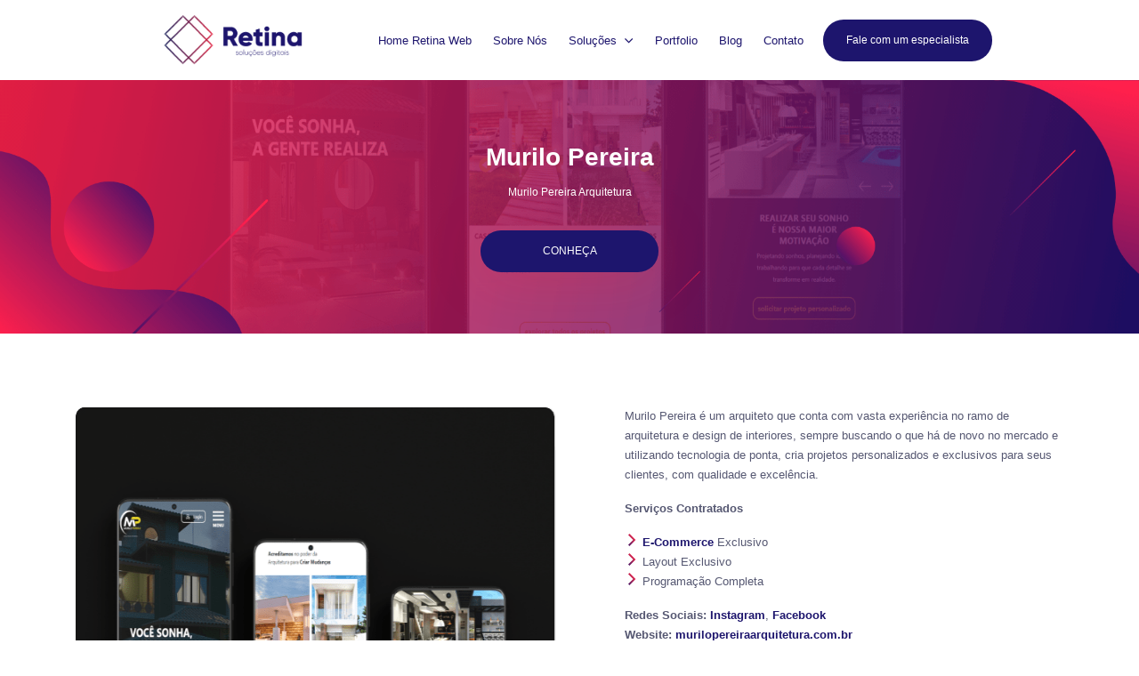

--- FILE ---
content_type: text/css
request_url: https://retinaweb.com.br/wp-content/litespeed/css/1561e97c5fc2f40f654f4f8e8f15dc80.css?ver=e4578
body_size: 43172
content:
.wp-block-archives{box-sizing:border-box}.wp-block-archives-dropdown label{display:block}.wp-block-avatar{line-height:0}.wp-block-avatar,.wp-block-avatar img{box-sizing:border-box}.wp-block-avatar.aligncenter{text-align:center}.wp-block-audio{box-sizing:border-box}.wp-block-audio :where(figcaption){margin-bottom:1em;margin-top:.5em}.wp-block-audio audio{min-width:300px;width:100%}.wp-block-button__link{box-sizing:border-box;cursor:pointer;display:inline-block;text-align:center;word-break:break-word}.wp-block-button__link.aligncenter{text-align:center}.wp-block-button__link.alignright{text-align:right}:where(.wp-block-button__link){border-radius:9999px;box-shadow:none;padding:calc(.667em + 2px) calc(1.333em + 2px);text-decoration:none}.wp-block-button[style*=text-decoration] .wp-block-button__link{text-decoration:inherit}.wp-block-buttons>.wp-block-button.has-custom-width{max-width:none}.wp-block-buttons>.wp-block-button.has-custom-width .wp-block-button__link{width:100%}.wp-block-buttons>.wp-block-button.has-custom-font-size .wp-block-button__link{font-size:inherit}.wp-block-buttons>.wp-block-button.wp-block-button__width-25{width:calc(25% - var(--wp--style--block-gap, .5em)*.75)}.wp-block-buttons>.wp-block-button.wp-block-button__width-50{width:calc(50% - var(--wp--style--block-gap, .5em)*.5)}.wp-block-buttons>.wp-block-button.wp-block-button__width-75{width:calc(75% - var(--wp--style--block-gap, .5em)*.25)}.wp-block-buttons>.wp-block-button.wp-block-button__width-100{flex-basis:100%;width:100%}.wp-block-buttons.is-vertical>.wp-block-button.wp-block-button__width-25{width:25%}.wp-block-buttons.is-vertical>.wp-block-button.wp-block-button__width-50{width:50%}.wp-block-buttons.is-vertical>.wp-block-button.wp-block-button__width-75{width:75%}.wp-block-button.is-style-squared,.wp-block-button__link.wp-block-button.is-style-squared{border-radius:0}.wp-block-button.no-border-radius,.wp-block-button__link.no-border-radius{border-radius:0!important}:root :where(.wp-block-button .wp-block-button__link.is-style-outline),:root :where(.wp-block-button.is-style-outline>.wp-block-button__link){border:2px solid;padding:.667em 1.333em}:root :where(.wp-block-button .wp-block-button__link.is-style-outline:not(.has-text-color)),:root :where(.wp-block-button.is-style-outline>.wp-block-button__link:not(.has-text-color)){color:currentColor}:root :where(.wp-block-button .wp-block-button__link.is-style-outline:not(.has-background)),:root :where(.wp-block-button.is-style-outline>.wp-block-button__link:not(.has-background)){background-color:initial;background-image:none}.wp-block-buttons.is-vertical{flex-direction:column}.wp-block-buttons.is-vertical>.wp-block-button:last-child{margin-bottom:0}.wp-block-buttons>.wp-block-button{display:inline-block;margin:0}.wp-block-buttons.is-content-justification-left{justify-content:flex-start}.wp-block-buttons.is-content-justification-left.is-vertical{align-items:flex-start}.wp-block-buttons.is-content-justification-center{justify-content:center}.wp-block-buttons.is-content-justification-center.is-vertical{align-items:center}.wp-block-buttons.is-content-justification-right{justify-content:flex-end}.wp-block-buttons.is-content-justification-right.is-vertical{align-items:flex-end}.wp-block-buttons.is-content-justification-space-between{justify-content:space-between}.wp-block-buttons.aligncenter{text-align:center}.wp-block-buttons:not(.is-content-justification-space-between,.is-content-justification-right,.is-content-justification-left,.is-content-justification-center) .wp-block-button.aligncenter{margin-left:auto;margin-right:auto;width:100%}.wp-block-buttons[style*=text-decoration] .wp-block-button,.wp-block-buttons[style*=text-decoration] .wp-block-button__link{text-decoration:inherit}.wp-block-buttons.has-custom-font-size .wp-block-button__link{font-size:inherit}.wp-block-button.aligncenter,.wp-block-calendar{text-align:center}.wp-block-calendar td,.wp-block-calendar th{border:1px solid;padding:.25em}.wp-block-calendar th{font-weight:400}.wp-block-calendar caption{background-color:inherit}.wp-block-calendar table{border-collapse:collapse;width:100%}.wp-block-calendar table:where(:not(.has-text-color)){color:#40464d}.wp-block-calendar table:where(:not(.has-text-color)) td,.wp-block-calendar table:where(:not(.has-text-color)) th{border-color:#ddd}.wp-block-calendar table.has-background th{background-color:inherit}.wp-block-calendar table.has-text-color th{color:inherit}:where(.wp-block-calendar table:not(.has-background) th){background:#ddd}.wp-block-categories{box-sizing:border-box}.wp-block-categories.alignleft{margin-right:2em}.wp-block-categories.alignright{margin-left:2em}.wp-block-categories.wp-block-categories-dropdown.aligncenter{text-align:center}.wp-block-categories .wp-block-categories__label{display:block;width:100%}.wp-block-code{box-sizing:border-box}.wp-block-code code{display:block;font-family:inherit;overflow-wrap:break-word;white-space:pre-wrap}.wp-block-columns{align-items:normal!important;box-sizing:border-box;display:flex;flex-wrap:wrap!important}@media (min-width:782px){.wp-block-columns{flex-wrap:nowrap!important}}.wp-block-columns.are-vertically-aligned-top{align-items:flex-start}.wp-block-columns.are-vertically-aligned-center{align-items:center}.wp-block-columns.are-vertically-aligned-bottom{align-items:flex-end}@media (max-width:781px){.wp-block-columns:not(.is-not-stacked-on-mobile)>.wp-block-column{flex-basis:100%!important}}@media (min-width:782px){.wp-block-columns:not(.is-not-stacked-on-mobile)>.wp-block-column{flex-basis:0;flex-grow:1}.wp-block-columns:not(.is-not-stacked-on-mobile)>.wp-block-column[style*=flex-basis]{flex-grow:0}}.wp-block-columns.is-not-stacked-on-mobile{flex-wrap:nowrap!important}.wp-block-columns.is-not-stacked-on-mobile>.wp-block-column{flex-basis:0;flex-grow:1}.wp-block-columns.is-not-stacked-on-mobile>.wp-block-column[style*=flex-basis]{flex-grow:0}:where(.wp-block-columns){margin-bottom:1.75em}:where(.wp-block-columns.has-background){padding:1.25em 2.375em}.wp-block-column{flex-grow:1;min-width:0;overflow-wrap:break-word;word-break:break-word}.wp-block-column.is-vertically-aligned-top{align-self:flex-start}.wp-block-column.is-vertically-aligned-center{align-self:center}.wp-block-column.is-vertically-aligned-bottom{align-self:flex-end}.wp-block-column.is-vertically-aligned-stretch{align-self:stretch}.wp-block-column.is-vertically-aligned-bottom,.wp-block-column.is-vertically-aligned-center,.wp-block-column.is-vertically-aligned-top{width:100%}.wp-block-post-comments{box-sizing:border-box}.wp-block-post-comments .alignleft{float:left}.wp-block-post-comments .alignright{float:right}.wp-block-post-comments .navigation:after{clear:both;content:"";display:table}.wp-block-post-comments .commentlist{clear:both;list-style:none;margin:0;padding:0}.wp-block-post-comments .commentlist .comment{min-height:2.25em;padding-left:3.25em}.wp-block-post-comments .commentlist .comment p{font-size:1em;line-height:1.8;margin:1em 0}.wp-block-post-comments .commentlist .children{list-style:none;margin:0;padding:0}.wp-block-post-comments .comment-author{line-height:1.5}.wp-block-post-comments .comment-author .avatar{border-radius:1.5em;display:block;float:left;height:2.5em;margin-right:.75em;margin-top:.5em;width:2.5em}.wp-block-post-comments .comment-author cite{font-style:normal}.wp-block-post-comments .comment-meta{font-size:.875em;line-height:1.5}.wp-block-post-comments .comment-meta b{font-weight:400}.wp-block-post-comments .comment-meta .comment-awaiting-moderation{display:block;margin-bottom:1em;margin-top:1em}.wp-block-post-comments .comment-body .commentmetadata{font-size:.875em}.wp-block-post-comments .comment-form-author label,.wp-block-post-comments .comment-form-comment label,.wp-block-post-comments .comment-form-email label,.wp-block-post-comments .comment-form-url label{display:block;margin-bottom:.25em}.wp-block-post-comments .comment-form input:not([type=submit]):not([type=checkbox]),.wp-block-post-comments .comment-form textarea{box-sizing:border-box;display:block;width:100%}.wp-block-post-comments .comment-form-cookies-consent{display:flex;gap:.25em}.wp-block-post-comments .comment-form-cookies-consent #wp-comment-cookies-consent{margin-top:.35em}.wp-block-post-comments .comment-reply-title{margin-bottom:0}.wp-block-post-comments .comment-reply-title :where(small){font-size:var(--wp--preset--font-size--medium,smaller);margin-left:.5em}.wp-block-post-comments .reply{font-size:.875em;margin-bottom:1.4em}.wp-block-post-comments input:not([type=submit]),.wp-block-post-comments textarea{border:1px solid #949494;font-family:inherit;font-size:1em}.wp-block-post-comments input:not([type=submit]):not([type=checkbox]),.wp-block-post-comments textarea{padding:calc(.667em + 2px)}:where(.wp-block-post-comments input[type=submit]){border:none}.wp-block-comments-pagination>.wp-block-comments-pagination-next,.wp-block-comments-pagination>.wp-block-comments-pagination-numbers,.wp-block-comments-pagination>.wp-block-comments-pagination-previous{margin-bottom:.5em;margin-right:.5em}.wp-block-comments-pagination>.wp-block-comments-pagination-next:last-child,.wp-block-comments-pagination>.wp-block-comments-pagination-numbers:last-child,.wp-block-comments-pagination>.wp-block-comments-pagination-previous:last-child{margin-right:0}.wp-block-comments-pagination .wp-block-comments-pagination-previous-arrow{display:inline-block;margin-right:1ch}.wp-block-comments-pagination .wp-block-comments-pagination-previous-arrow:not(.is-arrow-chevron){transform:scaleX(1)}.wp-block-comments-pagination .wp-block-comments-pagination-next-arrow{display:inline-block;margin-left:1ch}.wp-block-comments-pagination .wp-block-comments-pagination-next-arrow:not(.is-arrow-chevron){transform:scaleX(1)}.wp-block-comments-pagination.aligncenter{justify-content:center}.wp-block-comment-template{box-sizing:border-box;list-style:none;margin-bottom:0;max-width:100%;padding:0}.wp-block-comment-template li{clear:both}.wp-block-comment-template ol{list-style:none;margin-bottom:0;max-width:100%;padding-left:2rem}.wp-block-comment-template.alignleft{float:left}.wp-block-comment-template.aligncenter{margin-left:auto;margin-right:auto;width:-moz-fit-content;width:fit-content}.wp-block-comment-template.alignright{float:right}.wp-block-comment-date{box-sizing:border-box}.comment-awaiting-moderation{display:block;font-size:.875em;line-height:1.5}.wp-block-comment-author-name,.wp-block-comment-content,.wp-block-comment-edit-link,.wp-block-comment-reply-link{box-sizing:border-box}.wp-block-cover,.wp-block-cover-image{align-items:center;background-position:50%;box-sizing:border-box;display:flex;justify-content:center;min-height:430px;overflow:hidden;overflow:clip;padding:1em;position:relative}.wp-block-cover .has-background-dim:not([class*=-background-color]),.wp-block-cover-image .has-background-dim:not([class*=-background-color]),.wp-block-cover-image.has-background-dim:not([class*=-background-color]),.wp-block-cover.has-background-dim:not([class*=-background-color]){background-color:#000}.wp-block-cover .has-background-dim.has-background-gradient,.wp-block-cover-image .has-background-dim.has-background-gradient{background-color:initial}.wp-block-cover-image.has-background-dim:before,.wp-block-cover.has-background-dim:before{background-color:inherit;content:""}.wp-block-cover .wp-block-cover__background,.wp-block-cover .wp-block-cover__gradient-background,.wp-block-cover-image .wp-block-cover__background,.wp-block-cover-image .wp-block-cover__gradient-background,.wp-block-cover-image.has-background-dim:not(.has-background-gradient):before,.wp-block-cover.has-background-dim:not(.has-background-gradient):before{bottom:0;left:0;opacity:.5;position:absolute;right:0;top:0;z-index:1}.wp-block-cover-image.has-background-dim.has-background-dim-10 .wp-block-cover__background,.wp-block-cover-image.has-background-dim.has-background-dim-10 .wp-block-cover__gradient-background,.wp-block-cover-image.has-background-dim.has-background-dim-10:not(.has-background-gradient):before,.wp-block-cover.has-background-dim.has-background-dim-10 .wp-block-cover__background,.wp-block-cover.has-background-dim.has-background-dim-10 .wp-block-cover__gradient-background,.wp-block-cover.has-background-dim.has-background-dim-10:not(.has-background-gradient):before{opacity:.1}.wp-block-cover-image.has-background-dim.has-background-dim-20 .wp-block-cover__background,.wp-block-cover-image.has-background-dim.has-background-dim-20 .wp-block-cover__gradient-background,.wp-block-cover-image.has-background-dim.has-background-dim-20:not(.has-background-gradient):before,.wp-block-cover.has-background-dim.has-background-dim-20 .wp-block-cover__background,.wp-block-cover.has-background-dim.has-background-dim-20 .wp-block-cover__gradient-background,.wp-block-cover.has-background-dim.has-background-dim-20:not(.has-background-gradient):before{opacity:.2}.wp-block-cover-image.has-background-dim.has-background-dim-30 .wp-block-cover__background,.wp-block-cover-image.has-background-dim.has-background-dim-30 .wp-block-cover__gradient-background,.wp-block-cover-image.has-background-dim.has-background-dim-30:not(.has-background-gradient):before,.wp-block-cover.has-background-dim.has-background-dim-30 .wp-block-cover__background,.wp-block-cover.has-background-dim.has-background-dim-30 .wp-block-cover__gradient-background,.wp-block-cover.has-background-dim.has-background-dim-30:not(.has-background-gradient):before{opacity:.3}.wp-block-cover-image.has-background-dim.has-background-dim-40 .wp-block-cover__background,.wp-block-cover-image.has-background-dim.has-background-dim-40 .wp-block-cover__gradient-background,.wp-block-cover-image.has-background-dim.has-background-dim-40:not(.has-background-gradient):before,.wp-block-cover.has-background-dim.has-background-dim-40 .wp-block-cover__background,.wp-block-cover.has-background-dim.has-background-dim-40 .wp-block-cover__gradient-background,.wp-block-cover.has-background-dim.has-background-dim-40:not(.has-background-gradient):before{opacity:.4}.wp-block-cover-image.has-background-dim.has-background-dim-50 .wp-block-cover__background,.wp-block-cover-image.has-background-dim.has-background-dim-50 .wp-block-cover__gradient-background,.wp-block-cover-image.has-background-dim.has-background-dim-50:not(.has-background-gradient):before,.wp-block-cover.has-background-dim.has-background-dim-50 .wp-block-cover__background,.wp-block-cover.has-background-dim.has-background-dim-50 .wp-block-cover__gradient-background,.wp-block-cover.has-background-dim.has-background-dim-50:not(.has-background-gradient):before{opacity:.5}.wp-block-cover-image.has-background-dim.has-background-dim-60 .wp-block-cover__background,.wp-block-cover-image.has-background-dim.has-background-dim-60 .wp-block-cover__gradient-background,.wp-block-cover-image.has-background-dim.has-background-dim-60:not(.has-background-gradient):before,.wp-block-cover.has-background-dim.has-background-dim-60 .wp-block-cover__background,.wp-block-cover.has-background-dim.has-background-dim-60 .wp-block-cover__gradient-background,.wp-block-cover.has-background-dim.has-background-dim-60:not(.has-background-gradient):before{opacity:.6}.wp-block-cover-image.has-background-dim.has-background-dim-70 .wp-block-cover__background,.wp-block-cover-image.has-background-dim.has-background-dim-70 .wp-block-cover__gradient-background,.wp-block-cover-image.has-background-dim.has-background-dim-70:not(.has-background-gradient):before,.wp-block-cover.has-background-dim.has-background-dim-70 .wp-block-cover__background,.wp-block-cover.has-background-dim.has-background-dim-70 .wp-block-cover__gradient-background,.wp-block-cover.has-background-dim.has-background-dim-70:not(.has-background-gradient):before{opacity:.7}.wp-block-cover-image.has-background-dim.has-background-dim-80 .wp-block-cover__background,.wp-block-cover-image.has-background-dim.has-background-dim-80 .wp-block-cover__gradient-background,.wp-block-cover-image.has-background-dim.has-background-dim-80:not(.has-background-gradient):before,.wp-block-cover.has-background-dim.has-background-dim-80 .wp-block-cover__background,.wp-block-cover.has-background-dim.has-background-dim-80 .wp-block-cover__gradient-background,.wp-block-cover.has-background-dim.has-background-dim-80:not(.has-background-gradient):before{opacity:.8}.wp-block-cover-image.has-background-dim.has-background-dim-90 .wp-block-cover__background,.wp-block-cover-image.has-background-dim.has-background-dim-90 .wp-block-cover__gradient-background,.wp-block-cover-image.has-background-dim.has-background-dim-90:not(.has-background-gradient):before,.wp-block-cover.has-background-dim.has-background-dim-90 .wp-block-cover__background,.wp-block-cover.has-background-dim.has-background-dim-90 .wp-block-cover__gradient-background,.wp-block-cover.has-background-dim.has-background-dim-90:not(.has-background-gradient):before{opacity:.9}.wp-block-cover-image.has-background-dim.has-background-dim-100 .wp-block-cover__background,.wp-block-cover-image.has-background-dim.has-background-dim-100 .wp-block-cover__gradient-background,.wp-block-cover-image.has-background-dim.has-background-dim-100:not(.has-background-gradient):before,.wp-block-cover.has-background-dim.has-background-dim-100 .wp-block-cover__background,.wp-block-cover.has-background-dim.has-background-dim-100 .wp-block-cover__gradient-background,.wp-block-cover.has-background-dim.has-background-dim-100:not(.has-background-gradient):before{opacity:1}.wp-block-cover .wp-block-cover__background.has-background-dim.has-background-dim-0,.wp-block-cover .wp-block-cover__gradient-background.has-background-dim.has-background-dim-0,.wp-block-cover-image .wp-block-cover__background.has-background-dim.has-background-dim-0,.wp-block-cover-image .wp-block-cover__gradient-background.has-background-dim.has-background-dim-0{opacity:0}.wp-block-cover .wp-block-cover__background.has-background-dim.has-background-dim-10,.wp-block-cover .wp-block-cover__gradient-background.has-background-dim.has-background-dim-10,.wp-block-cover-image .wp-block-cover__background.has-background-dim.has-background-dim-10,.wp-block-cover-image .wp-block-cover__gradient-background.has-background-dim.has-background-dim-10{opacity:.1}.wp-block-cover .wp-block-cover__background.has-background-dim.has-background-dim-20,.wp-block-cover .wp-block-cover__gradient-background.has-background-dim.has-background-dim-20,.wp-block-cover-image .wp-block-cover__background.has-background-dim.has-background-dim-20,.wp-block-cover-image .wp-block-cover__gradient-background.has-background-dim.has-background-dim-20{opacity:.2}.wp-block-cover .wp-block-cover__background.has-background-dim.has-background-dim-30,.wp-block-cover .wp-block-cover__gradient-background.has-background-dim.has-background-dim-30,.wp-block-cover-image .wp-block-cover__background.has-background-dim.has-background-dim-30,.wp-block-cover-image .wp-block-cover__gradient-background.has-background-dim.has-background-dim-30{opacity:.3}.wp-block-cover .wp-block-cover__background.has-background-dim.has-background-dim-40,.wp-block-cover .wp-block-cover__gradient-background.has-background-dim.has-background-dim-40,.wp-block-cover-image .wp-block-cover__background.has-background-dim.has-background-dim-40,.wp-block-cover-image .wp-block-cover__gradient-background.has-background-dim.has-background-dim-40{opacity:.4}.wp-block-cover .wp-block-cover__background.has-background-dim.has-background-dim-50,.wp-block-cover .wp-block-cover__gradient-background.has-background-dim.has-background-dim-50,.wp-block-cover-image .wp-block-cover__background.has-background-dim.has-background-dim-50,.wp-block-cover-image .wp-block-cover__gradient-background.has-background-dim.has-background-dim-50{opacity:.5}.wp-block-cover .wp-block-cover__background.has-background-dim.has-background-dim-60,.wp-block-cover .wp-block-cover__gradient-background.has-background-dim.has-background-dim-60,.wp-block-cover-image .wp-block-cover__background.has-background-dim.has-background-dim-60,.wp-block-cover-image .wp-block-cover__gradient-background.has-background-dim.has-background-dim-60{opacity:.6}.wp-block-cover .wp-block-cover__background.has-background-dim.has-background-dim-70,.wp-block-cover .wp-block-cover__gradient-background.has-background-dim.has-background-dim-70,.wp-block-cover-image .wp-block-cover__background.has-background-dim.has-background-dim-70,.wp-block-cover-image .wp-block-cover__gradient-background.has-background-dim.has-background-dim-70{opacity:.7}.wp-block-cover .wp-block-cover__background.has-background-dim.has-background-dim-80,.wp-block-cover .wp-block-cover__gradient-background.has-background-dim.has-background-dim-80,.wp-block-cover-image .wp-block-cover__background.has-background-dim.has-background-dim-80,.wp-block-cover-image .wp-block-cover__gradient-background.has-background-dim.has-background-dim-80{opacity:.8}.wp-block-cover .wp-block-cover__background.has-background-dim.has-background-dim-90,.wp-block-cover .wp-block-cover__gradient-background.has-background-dim.has-background-dim-90,.wp-block-cover-image .wp-block-cover__background.has-background-dim.has-background-dim-90,.wp-block-cover-image .wp-block-cover__gradient-background.has-background-dim.has-background-dim-90{opacity:.9}.wp-block-cover .wp-block-cover__background.has-background-dim.has-background-dim-100,.wp-block-cover .wp-block-cover__gradient-background.has-background-dim.has-background-dim-100,.wp-block-cover-image .wp-block-cover__background.has-background-dim.has-background-dim-100,.wp-block-cover-image .wp-block-cover__gradient-background.has-background-dim.has-background-dim-100{opacity:1}.wp-block-cover-image.alignleft,.wp-block-cover-image.alignright,.wp-block-cover.alignleft,.wp-block-cover.alignright{max-width:420px;width:100%}.wp-block-cover-image.aligncenter,.wp-block-cover-image.alignleft,.wp-block-cover-image.alignright,.wp-block-cover.aligncenter,.wp-block-cover.alignleft,.wp-block-cover.alignright{display:flex}.wp-block-cover .wp-block-cover__inner-container,.wp-block-cover-image .wp-block-cover__inner-container{color:inherit;width:100%;z-index:1}.has-modal-open .wp-block-cover .wp-block-cover__inner-container,.has-modal-open .wp-block-cover-image .wp-block-cover__inner-container{z-index:auto}.wp-block-cover-image.is-position-top-left,.wp-block-cover.is-position-top-left{align-items:flex-start;justify-content:flex-start}.wp-block-cover-image.is-position-top-center,.wp-block-cover.is-position-top-center{align-items:flex-start;justify-content:center}.wp-block-cover-image.is-position-top-right,.wp-block-cover.is-position-top-right{align-items:flex-start;justify-content:flex-end}.wp-block-cover-image.is-position-center-left,.wp-block-cover.is-position-center-left{align-items:center;justify-content:flex-start}.wp-block-cover-image.is-position-center-center,.wp-block-cover.is-position-center-center{align-items:center;justify-content:center}.wp-block-cover-image.is-position-center-right,.wp-block-cover.is-position-center-right{align-items:center;justify-content:flex-end}.wp-block-cover-image.is-position-bottom-left,.wp-block-cover.is-position-bottom-left{align-items:flex-end;justify-content:flex-start}.wp-block-cover-image.is-position-bottom-center,.wp-block-cover.is-position-bottom-center{align-items:flex-end;justify-content:center}.wp-block-cover-image.is-position-bottom-right,.wp-block-cover.is-position-bottom-right{align-items:flex-end;justify-content:flex-end}.wp-block-cover-image.has-custom-content-position.has-custom-content-position .wp-block-cover__inner-container,.wp-block-cover.has-custom-content-position.has-custom-content-position .wp-block-cover__inner-container{margin:0}.wp-block-cover-image.has-custom-content-position.has-custom-content-position.is-position-bottom-left .wp-block-cover__inner-container,.wp-block-cover-image.has-custom-content-position.has-custom-content-position.is-position-bottom-right .wp-block-cover__inner-container,.wp-block-cover-image.has-custom-content-position.has-custom-content-position.is-position-center-left .wp-block-cover__inner-container,.wp-block-cover-image.has-custom-content-position.has-custom-content-position.is-position-center-right .wp-block-cover__inner-container,.wp-block-cover-image.has-custom-content-position.has-custom-content-position.is-position-top-left .wp-block-cover__inner-container,.wp-block-cover-image.has-custom-content-position.has-custom-content-position.is-position-top-right .wp-block-cover__inner-container,.wp-block-cover.has-custom-content-position.has-custom-content-position.is-position-bottom-left .wp-block-cover__inner-container,.wp-block-cover.has-custom-content-position.has-custom-content-position.is-position-bottom-right .wp-block-cover__inner-container,.wp-block-cover.has-custom-content-position.has-custom-content-position.is-position-center-left .wp-block-cover__inner-container,.wp-block-cover.has-custom-content-position.has-custom-content-position.is-position-center-right .wp-block-cover__inner-container,.wp-block-cover.has-custom-content-position.has-custom-content-position.is-position-top-left .wp-block-cover__inner-container,.wp-block-cover.has-custom-content-position.has-custom-content-position.is-position-top-right .wp-block-cover__inner-container{margin:0;width:auto}.wp-block-cover .wp-block-cover__image-background,.wp-block-cover video.wp-block-cover__video-background,.wp-block-cover-image .wp-block-cover__image-background,.wp-block-cover-image video.wp-block-cover__video-background{border:none;bottom:0;box-shadow:none;height:100%;left:0;margin:0;max-height:none;max-width:none;object-fit:cover;outline:none;padding:0;position:absolute;right:0;top:0;width:100%}.wp-block-cover-image.has-parallax,.wp-block-cover.has-parallax,.wp-block-cover__image-background.has-parallax,video.wp-block-cover__video-background.has-parallax{background-attachment:fixed;background-repeat:no-repeat;background-size:cover}@supports (-webkit-touch-callout:inherit){.wp-block-cover-image.has-parallax,.wp-block-cover.has-parallax,.wp-block-cover__image-background.has-parallax,video.wp-block-cover__video-background.has-parallax{background-attachment:scroll}}@media (prefers-reduced-motion:reduce){.wp-block-cover-image.has-parallax,.wp-block-cover.has-parallax,.wp-block-cover__image-background.has-parallax,video.wp-block-cover__video-background.has-parallax{background-attachment:scroll}}.wp-block-cover-image.is-repeated,.wp-block-cover.is-repeated,.wp-block-cover__image-background.is-repeated,video.wp-block-cover__video-background.is-repeated{background-repeat:repeat;background-size:auto}.wp-block-cover__image-background,.wp-block-cover__video-background{z-index:0}.wp-block-cover-image-text,.wp-block-cover-image-text a,.wp-block-cover-image-text a:active,.wp-block-cover-image-text a:focus,.wp-block-cover-image-text a:hover,.wp-block-cover-text,.wp-block-cover-text a,.wp-block-cover-text a:active,.wp-block-cover-text a:focus,.wp-block-cover-text a:hover,section.wp-block-cover-image h2,section.wp-block-cover-image h2 a,section.wp-block-cover-image h2 a:active,section.wp-block-cover-image h2 a:focus,section.wp-block-cover-image h2 a:hover{color:#fff}.wp-block-cover-image .wp-block-cover.has-left-content{justify-content:flex-start}.wp-block-cover-image .wp-block-cover.has-right-content{justify-content:flex-end}.wp-block-cover-image.has-left-content .wp-block-cover-image-text,.wp-block-cover.has-left-content .wp-block-cover-text,section.wp-block-cover-image.has-left-content>h2{margin-left:0;text-align:left}.wp-block-cover-image.has-right-content .wp-block-cover-image-text,.wp-block-cover.has-right-content .wp-block-cover-text,section.wp-block-cover-image.has-right-content>h2{margin-right:0;text-align:right}.wp-block-cover .wp-block-cover-text,.wp-block-cover-image .wp-block-cover-image-text,section.wp-block-cover-image>h2{font-size:2em;line-height:1.25;margin-bottom:0;max-width:840px;padding:.44em;text-align:center;z-index:1}:where(.wp-block-cover-image:not(.has-text-color)),:where(.wp-block-cover:not(.has-text-color)){color:#fff}:where(.wp-block-cover-image.is-light:not(.has-text-color)),:where(.wp-block-cover.is-light:not(.has-text-color)){color:#000}:root :where(.wp-block-cover h1:not(.has-text-color)),:root :where(.wp-block-cover h2:not(.has-text-color)),:root :where(.wp-block-cover h3:not(.has-text-color)),:root :where(.wp-block-cover h4:not(.has-text-color)),:root :where(.wp-block-cover h5:not(.has-text-color)),:root :where(.wp-block-cover h6:not(.has-text-color)),:root :where(.wp-block-cover p:not(.has-text-color)){color:inherit}.wp-block-details{box-sizing:border-box}.wp-block-details summary{cursor:pointer}.wp-block-embed.alignleft,.wp-block-embed.alignright,.wp-block[data-align=left]>[data-type="core/embed"],.wp-block[data-align=right]>[data-type="core/embed"]{max-width:360px;width:100%}.wp-block-embed.alignleft .wp-block-embed__wrapper,.wp-block-embed.alignright .wp-block-embed__wrapper,.wp-block[data-align=left]>[data-type="core/embed"] .wp-block-embed__wrapper,.wp-block[data-align=right]>[data-type="core/embed"] .wp-block-embed__wrapper{min-width:280px}.wp-block-cover .wp-block-embed{min-height:240px;min-width:320px}.wp-block-embed{overflow-wrap:break-word}.wp-block-embed :where(figcaption){margin-bottom:1em;margin-top:.5em}.wp-block-embed iframe{max-width:100%}.wp-block-embed__wrapper{position:relative}.wp-embed-responsive .wp-has-aspect-ratio .wp-block-embed__wrapper:before{content:"";display:block;padding-top:50%}.wp-embed-responsive .wp-has-aspect-ratio iframe{bottom:0;height:100%;left:0;position:absolute;right:0;top:0;width:100%}.wp-embed-responsive .wp-embed-aspect-21-9 .wp-block-embed__wrapper:before{padding-top:42.85%}.wp-embed-responsive .wp-embed-aspect-18-9 .wp-block-embed__wrapper:before{padding-top:50%}.wp-embed-responsive .wp-embed-aspect-16-9 .wp-block-embed__wrapper:before{padding-top:56.25%}.wp-embed-responsive .wp-embed-aspect-4-3 .wp-block-embed__wrapper:before{padding-top:75%}.wp-embed-responsive .wp-embed-aspect-1-1 .wp-block-embed__wrapper:before{padding-top:100%}.wp-embed-responsive .wp-embed-aspect-9-16 .wp-block-embed__wrapper:before{padding-top:177.77%}.wp-embed-responsive .wp-embed-aspect-1-2 .wp-block-embed__wrapper:before{padding-top:200%}.wp-block-file{box-sizing:border-box}.wp-block-file:not(.wp-element-button){font-size:.8em}.wp-block-file.aligncenter{text-align:center}.wp-block-file.alignright{text-align:right}.wp-block-file *+.wp-block-file__button{margin-left:.75em}:where(.wp-block-file){margin-bottom:1.5em}.wp-block-file__embed{margin-bottom:1em}:where(.wp-block-file__button){border-radius:2em;display:inline-block;padding:.5em 1em}:where(.wp-block-file__button):is(a):active,:where(.wp-block-file__button):is(a):focus,:where(.wp-block-file__button):is(a):hover,:where(.wp-block-file__button):is(a):visited{box-shadow:none;color:#fff;opacity:.85;text-decoration:none}.wp-block-form-input__label{display:flex;flex-direction:column;gap:.25em;margin-bottom:.5em;width:100%}.wp-block-form-input__label.is-label-inline{align-items:center;flex-direction:row;gap:.5em}.wp-block-form-input__label.is-label-inline .wp-block-form-input__label-content{margin-bottom:.5em}.wp-block-form-input__label:has(input[type=checkbox]){flex-direction:row;width:-moz-fit-content;width:fit-content}.wp-block-form-input__label:has(input[type=checkbox]) .wp-block-form-input__label-content{margin:0}.wp-block-form-input__label:has(.wp-block-form-input__label-content+input[type=checkbox]){flex-direction:row-reverse}.wp-block-form-input__label-content{width:-moz-fit-content;width:fit-content}.wp-block-form-input__input{font-size:1em;margin-bottom:.5em;padding:0 .5em}.wp-block-form-input__input[type=date],.wp-block-form-input__input[type=datetime-local],.wp-block-form-input__input[type=datetime],.wp-block-form-input__input[type=email],.wp-block-form-input__input[type=month],.wp-block-form-input__input[type=number],.wp-block-form-input__input[type=password],.wp-block-form-input__input[type=search],.wp-block-form-input__input[type=tel],.wp-block-form-input__input[type=text],.wp-block-form-input__input[type=time],.wp-block-form-input__input[type=url],.wp-block-form-input__input[type=week]{border:1px solid;line-height:2;min-height:2em}textarea.wp-block-form-input__input{min-height:10em}.blocks-gallery-grid:not(.has-nested-images),.wp-block-gallery:not(.has-nested-images){display:flex;flex-wrap:wrap;list-style-type:none;margin:0;padding:0}.blocks-gallery-grid:not(.has-nested-images) .blocks-gallery-image,.blocks-gallery-grid:not(.has-nested-images) .blocks-gallery-item,.wp-block-gallery:not(.has-nested-images) .blocks-gallery-image,.wp-block-gallery:not(.has-nested-images) .blocks-gallery-item{display:flex;flex-direction:column;flex-grow:1;justify-content:center;margin:0 1em 1em 0;position:relative;width:calc(50% - 1em)}.blocks-gallery-grid:not(.has-nested-images) .blocks-gallery-image:nth-of-type(2n),.blocks-gallery-grid:not(.has-nested-images) .blocks-gallery-item:nth-of-type(2n),.wp-block-gallery:not(.has-nested-images) .blocks-gallery-image:nth-of-type(2n),.wp-block-gallery:not(.has-nested-images) .blocks-gallery-item:nth-of-type(2n){margin-right:0}.blocks-gallery-grid:not(.has-nested-images) .blocks-gallery-image figure,.blocks-gallery-grid:not(.has-nested-images) .blocks-gallery-item figure,.wp-block-gallery:not(.has-nested-images) .blocks-gallery-image figure,.wp-block-gallery:not(.has-nested-images) .blocks-gallery-item figure{align-items:flex-end;display:flex;height:100%;justify-content:flex-start;margin:0}.blocks-gallery-grid:not(.has-nested-images) .blocks-gallery-image img,.blocks-gallery-grid:not(.has-nested-images) .blocks-gallery-item img,.wp-block-gallery:not(.has-nested-images) .blocks-gallery-image img,.wp-block-gallery:not(.has-nested-images) .blocks-gallery-item img{display:block;height:auto;max-width:100%;width:auto}.blocks-gallery-grid:not(.has-nested-images) .blocks-gallery-image figcaption,.blocks-gallery-grid:not(.has-nested-images) .blocks-gallery-item figcaption,.wp-block-gallery:not(.has-nested-images) .blocks-gallery-image figcaption,.wp-block-gallery:not(.has-nested-images) .blocks-gallery-item figcaption{background:linear-gradient(0deg,#000000b3,#0000004d 70%,#0000);bottom:0;box-sizing:border-box;color:#fff;font-size:.8em;margin:0;max-height:100%;overflow:auto;padding:3em .77em .7em;position:absolute;text-align:center;width:100%;z-index:2}.blocks-gallery-grid:not(.has-nested-images) .blocks-gallery-image figcaption img,.blocks-gallery-grid:not(.has-nested-images) .blocks-gallery-item figcaption img,.wp-block-gallery:not(.has-nested-images) .blocks-gallery-image figcaption img,.wp-block-gallery:not(.has-nested-images) .blocks-gallery-item figcaption img{display:inline}.blocks-gallery-grid:not(.has-nested-images) figcaption,.wp-block-gallery:not(.has-nested-images) figcaption{flex-grow:1}.blocks-gallery-grid:not(.has-nested-images).is-cropped .blocks-gallery-image a,.blocks-gallery-grid:not(.has-nested-images).is-cropped .blocks-gallery-image img,.blocks-gallery-grid:not(.has-nested-images).is-cropped .blocks-gallery-item a,.blocks-gallery-grid:not(.has-nested-images).is-cropped .blocks-gallery-item img,.wp-block-gallery:not(.has-nested-images).is-cropped .blocks-gallery-image a,.wp-block-gallery:not(.has-nested-images).is-cropped .blocks-gallery-image img,.wp-block-gallery:not(.has-nested-images).is-cropped .blocks-gallery-item a,.wp-block-gallery:not(.has-nested-images).is-cropped .blocks-gallery-item img{flex:1;height:100%;object-fit:cover;width:100%}.blocks-gallery-grid:not(.has-nested-images).columns-1 .blocks-gallery-image,.blocks-gallery-grid:not(.has-nested-images).columns-1 .blocks-gallery-item,.wp-block-gallery:not(.has-nested-images).columns-1 .blocks-gallery-image,.wp-block-gallery:not(.has-nested-images).columns-1 .blocks-gallery-item{margin-right:0;width:100%}@media (min-width:600px){.blocks-gallery-grid:not(.has-nested-images).columns-3 .blocks-gallery-image,.blocks-gallery-grid:not(.has-nested-images).columns-3 .blocks-gallery-item,.wp-block-gallery:not(.has-nested-images).columns-3 .blocks-gallery-image,.wp-block-gallery:not(.has-nested-images).columns-3 .blocks-gallery-item{margin-right:1em;width:calc(33.33333% - .66667em)}.blocks-gallery-grid:not(.has-nested-images).columns-4 .blocks-gallery-image,.blocks-gallery-grid:not(.has-nested-images).columns-4 .blocks-gallery-item,.wp-block-gallery:not(.has-nested-images).columns-4 .blocks-gallery-image,.wp-block-gallery:not(.has-nested-images).columns-4 .blocks-gallery-item{margin-right:1em;width:calc(25% - .75em)}.blocks-gallery-grid:not(.has-nested-images).columns-5 .blocks-gallery-image,.blocks-gallery-grid:not(.has-nested-images).columns-5 .blocks-gallery-item,.wp-block-gallery:not(.has-nested-images).columns-5 .blocks-gallery-image,.wp-block-gallery:not(.has-nested-images).columns-5 .blocks-gallery-item{margin-right:1em;width:calc(20% - .8em)}.blocks-gallery-grid:not(.has-nested-images).columns-6 .blocks-gallery-image,.blocks-gallery-grid:not(.has-nested-images).columns-6 .blocks-gallery-item,.wp-block-gallery:not(.has-nested-images).columns-6 .blocks-gallery-image,.wp-block-gallery:not(.has-nested-images).columns-6 .blocks-gallery-item{margin-right:1em;width:calc(16.66667% - .83333em)}.blocks-gallery-grid:not(.has-nested-images).columns-7 .blocks-gallery-image,.blocks-gallery-grid:not(.has-nested-images).columns-7 .blocks-gallery-item,.wp-block-gallery:not(.has-nested-images).columns-7 .blocks-gallery-image,.wp-block-gallery:not(.has-nested-images).columns-7 .blocks-gallery-item{margin-right:1em;width:calc(14.28571% - .85714em)}.blocks-gallery-grid:not(.has-nested-images).columns-8 .blocks-gallery-image,.blocks-gallery-grid:not(.has-nested-images).columns-8 .blocks-gallery-item,.wp-block-gallery:not(.has-nested-images).columns-8 .blocks-gallery-image,.wp-block-gallery:not(.has-nested-images).columns-8 .blocks-gallery-item{margin-right:1em;width:calc(12.5% - .875em)}.blocks-gallery-grid:not(.has-nested-images).columns-1 .blocks-gallery-image:nth-of-type(1n),.blocks-gallery-grid:not(.has-nested-images).columns-1 .blocks-gallery-item:nth-of-type(1n),.blocks-gallery-grid:not(.has-nested-images).columns-2 .blocks-gallery-image:nth-of-type(2n),.blocks-gallery-grid:not(.has-nested-images).columns-2 .blocks-gallery-item:nth-of-type(2n),.blocks-gallery-grid:not(.has-nested-images).columns-3 .blocks-gallery-image:nth-of-type(3n),.blocks-gallery-grid:not(.has-nested-images).columns-3 .blocks-gallery-item:nth-of-type(3n),.blocks-gallery-grid:not(.has-nested-images).columns-4 .blocks-gallery-image:nth-of-type(4n),.blocks-gallery-grid:not(.has-nested-images).columns-4 .blocks-gallery-item:nth-of-type(4n),.blocks-gallery-grid:not(.has-nested-images).columns-5 .blocks-gallery-image:nth-of-type(5n),.blocks-gallery-grid:not(.has-nested-images).columns-5 .blocks-gallery-item:nth-of-type(5n),.blocks-gallery-grid:not(.has-nested-images).columns-6 .blocks-gallery-image:nth-of-type(6n),.blocks-gallery-grid:not(.has-nested-images).columns-6 .blocks-gallery-item:nth-of-type(6n),.blocks-gallery-grid:not(.has-nested-images).columns-7 .blocks-gallery-image:nth-of-type(7n),.blocks-gallery-grid:not(.has-nested-images).columns-7 .blocks-gallery-item:nth-of-type(7n),.blocks-gallery-grid:not(.has-nested-images).columns-8 .blocks-gallery-image:nth-of-type(8n),.blocks-gallery-grid:not(.has-nested-images).columns-8 .blocks-gallery-item:nth-of-type(8n),.wp-block-gallery:not(.has-nested-images).columns-1 .blocks-gallery-image:nth-of-type(1n),.wp-block-gallery:not(.has-nested-images).columns-1 .blocks-gallery-item:nth-of-type(1n),.wp-block-gallery:not(.has-nested-images).columns-2 .blocks-gallery-image:nth-of-type(2n),.wp-block-gallery:not(.has-nested-images).columns-2 .blocks-gallery-item:nth-of-type(2n),.wp-block-gallery:not(.has-nested-images).columns-3 .blocks-gallery-image:nth-of-type(3n),.wp-block-gallery:not(.has-nested-images).columns-3 .blocks-gallery-item:nth-of-type(3n),.wp-block-gallery:not(.has-nested-images).columns-4 .blocks-gallery-image:nth-of-type(4n),.wp-block-gallery:not(.has-nested-images).columns-4 .blocks-gallery-item:nth-of-type(4n),.wp-block-gallery:not(.has-nested-images).columns-5 .blocks-gallery-image:nth-of-type(5n),.wp-block-gallery:not(.has-nested-images).columns-5 .blocks-gallery-item:nth-of-type(5n),.wp-block-gallery:not(.has-nested-images).columns-6 .blocks-gallery-image:nth-of-type(6n),.wp-block-gallery:not(.has-nested-images).columns-6 .blocks-gallery-item:nth-of-type(6n),.wp-block-gallery:not(.has-nested-images).columns-7 .blocks-gallery-image:nth-of-type(7n),.wp-block-gallery:not(.has-nested-images).columns-7 .blocks-gallery-item:nth-of-type(7n),.wp-block-gallery:not(.has-nested-images).columns-8 .blocks-gallery-image:nth-of-type(8n),.wp-block-gallery:not(.has-nested-images).columns-8 .blocks-gallery-item:nth-of-type(8n){margin-right:0}}.blocks-gallery-grid:not(.has-nested-images) .blocks-gallery-image:last-child,.blocks-gallery-grid:not(.has-nested-images) .blocks-gallery-item:last-child,.wp-block-gallery:not(.has-nested-images) .blocks-gallery-image:last-child,.wp-block-gallery:not(.has-nested-images) .blocks-gallery-item:last-child{margin-right:0}.blocks-gallery-grid:not(.has-nested-images).alignleft,.blocks-gallery-grid:not(.has-nested-images).alignright,.wp-block-gallery:not(.has-nested-images).alignleft,.wp-block-gallery:not(.has-nested-images).alignright{max-width:420px;width:100%}.blocks-gallery-grid:not(.has-nested-images).aligncenter .blocks-gallery-item figure,.wp-block-gallery:not(.has-nested-images).aligncenter .blocks-gallery-item figure{justify-content:center}.wp-block-gallery:not(.is-cropped) .blocks-gallery-item{align-self:flex-start}figure.wp-block-gallery.has-nested-images{align-items:normal}.wp-block-gallery.has-nested-images figure.wp-block-image:not(#individual-image){margin:0;width:calc(50% - var(--wp--style--unstable-gallery-gap, 16px)/2)}.wp-block-gallery.has-nested-images figure.wp-block-image{box-sizing:border-box;display:flex;flex-direction:column;flex-grow:1;justify-content:center;max-width:100%;position:relative}.wp-block-gallery.has-nested-images figure.wp-block-image>a,.wp-block-gallery.has-nested-images figure.wp-block-image>div{flex-direction:column;flex-grow:1;margin:0}.wp-block-gallery.has-nested-images figure.wp-block-image img{display:block;height:auto;max-width:100%!important;width:auto}.wp-block-gallery.has-nested-images figure.wp-block-image figcaption,.wp-block-gallery.has-nested-images figure.wp-block-image:has(figcaption):before{bottom:0;left:0;max-height:100%;position:absolute;right:0}.wp-block-gallery.has-nested-images figure.wp-block-image:has(figcaption):before{-webkit-backdrop-filter:blur(3px);backdrop-filter:blur(3px);content:"";height:100%;-webkit-mask-image:linear-gradient(0deg,#000 20%,#0000);mask-image:linear-gradient(0deg,#000 20%,#0000);max-height:40%}.wp-block-gallery.has-nested-images figure.wp-block-image figcaption{background:linear-gradient(0deg,#0006,#0000);box-sizing:border-box;color:#fff;font-size:13px;margin:0;overflow:auto;padding:1em;scrollbar-color:#0000 #0000;scrollbar-gutter:stable both-edges;scrollbar-width:thin;text-align:center;text-shadow:0 0 1.5px #000;will-change:transform}.wp-block-gallery.has-nested-images figure.wp-block-image figcaption::-webkit-scrollbar{height:12px;width:12px}.wp-block-gallery.has-nested-images figure.wp-block-image figcaption::-webkit-scrollbar-track{background-color:initial}.wp-block-gallery.has-nested-images figure.wp-block-image figcaption::-webkit-scrollbar-thumb{background-clip:padding-box;background-color:initial;border:3px solid #0000;border-radius:8px}.wp-block-gallery.has-nested-images figure.wp-block-image figcaption:focus-within::-webkit-scrollbar-thumb,.wp-block-gallery.has-nested-images figure.wp-block-image figcaption:focus::-webkit-scrollbar-thumb,.wp-block-gallery.has-nested-images figure.wp-block-image figcaption:hover::-webkit-scrollbar-thumb{background-color:#fffc}.wp-block-gallery.has-nested-images figure.wp-block-image figcaption:focus,.wp-block-gallery.has-nested-images figure.wp-block-image figcaption:focus-within,.wp-block-gallery.has-nested-images figure.wp-block-image figcaption:hover{scrollbar-color:#fffc #0000}@media (hover:none){.wp-block-gallery.has-nested-images figure.wp-block-image figcaption{scrollbar-color:#fffc #0000}}.wp-block-gallery.has-nested-images figure.wp-block-image figcaption img{display:inline}.wp-block-gallery.has-nested-images figure.wp-block-image figcaption a{color:inherit}.wp-block-gallery.has-nested-images figure.wp-block-image.has-custom-border img{box-sizing:border-box}.wp-block-gallery.has-nested-images figure.wp-block-image.has-custom-border>a,.wp-block-gallery.has-nested-images figure.wp-block-image.has-custom-border>div,.wp-block-gallery.has-nested-images figure.wp-block-image.is-style-rounded>a,.wp-block-gallery.has-nested-images figure.wp-block-image.is-style-rounded>div{flex:1 1 auto}.wp-block-gallery.has-nested-images figure.wp-block-image.has-custom-border figcaption,.wp-block-gallery.has-nested-images figure.wp-block-image.is-style-rounded figcaption{background:none;color:inherit;flex:initial;margin:0;padding:10px 10px 9px;position:relative;text-shadow:none}.wp-block-gallery.has-nested-images figure.wp-block-image.has-custom-border:before,.wp-block-gallery.has-nested-images figure.wp-block-image.is-style-rounded:before{content:none}.wp-block-gallery.has-nested-images figcaption{flex-basis:100%;flex-grow:1;text-align:center}.wp-block-gallery.has-nested-images:not(.is-cropped) figure.wp-block-image:not(#individual-image){margin-bottom:auto;margin-top:0}.wp-block-gallery.has-nested-images.is-cropped figure.wp-block-image:not(#individual-image){align-self:inherit}.wp-block-gallery.has-nested-images.is-cropped figure.wp-block-image:not(#individual-image)>a,.wp-block-gallery.has-nested-images.is-cropped figure.wp-block-image:not(#individual-image)>div:not(.components-drop-zone){display:flex}.wp-block-gallery.has-nested-images.is-cropped figure.wp-block-image:not(#individual-image) a,.wp-block-gallery.has-nested-images.is-cropped figure.wp-block-image:not(#individual-image) img{flex:1 0 0%;height:100%;object-fit:cover;width:100%}.wp-block-gallery.has-nested-images.columns-1 figure.wp-block-image:not(#individual-image){width:100%}@media (min-width:600px){.wp-block-gallery.has-nested-images.columns-3 figure.wp-block-image:not(#individual-image){width:calc(33.33333% - var(--wp--style--unstable-gallery-gap, 16px)*.66667)}.wp-block-gallery.has-nested-images.columns-4 figure.wp-block-image:not(#individual-image){width:calc(25% - var(--wp--style--unstable-gallery-gap, 16px)*.75)}.wp-block-gallery.has-nested-images.columns-5 figure.wp-block-image:not(#individual-image){width:calc(20% - var(--wp--style--unstable-gallery-gap, 16px)*.8)}.wp-block-gallery.has-nested-images.columns-6 figure.wp-block-image:not(#individual-image){width:calc(16.66667% - var(--wp--style--unstable-gallery-gap, 16px)*.83333)}.wp-block-gallery.has-nested-images.columns-7 figure.wp-block-image:not(#individual-image){width:calc(14.28571% - var(--wp--style--unstable-gallery-gap, 16px)*.85714)}.wp-block-gallery.has-nested-images.columns-8 figure.wp-block-image:not(#individual-image){width:calc(12.5% - var(--wp--style--unstable-gallery-gap, 16px)*.875)}.wp-block-gallery.has-nested-images.columns-default figure.wp-block-image:not(#individual-image){width:calc(33.33% - var(--wp--style--unstable-gallery-gap, 16px)*.66667)}.wp-block-gallery.has-nested-images.columns-default figure.wp-block-image:not(#individual-image):first-child:nth-last-child(2),.wp-block-gallery.has-nested-images.columns-default figure.wp-block-image:not(#individual-image):first-child:nth-last-child(2)~figure.wp-block-image:not(#individual-image){width:calc(50% - var(--wp--style--unstable-gallery-gap, 16px)*.5)}.wp-block-gallery.has-nested-images.columns-default figure.wp-block-image:not(#individual-image):first-child:last-child{width:100%}}.wp-block-gallery.has-nested-images.alignleft,.wp-block-gallery.has-nested-images.alignright{max-width:420px;width:100%}.wp-block-gallery.has-nested-images.aligncenter{justify-content:center}.wp-block-group{box-sizing:border-box}:where(.wp-block-group.wp-block-group-is-layout-constrained){position:relative}h1.has-background,h2.has-background,h3.has-background,h4.has-background,h5.has-background,h6.has-background{padding:1.25em 2.375em}h1.has-text-align-left[style*=writing-mode]:where([style*=vertical-lr]),h1.has-text-align-right[style*=writing-mode]:where([style*=vertical-rl]),h2.has-text-align-left[style*=writing-mode]:where([style*=vertical-lr]),h2.has-text-align-right[style*=writing-mode]:where([style*=vertical-rl]),h3.has-text-align-left[style*=writing-mode]:where([style*=vertical-lr]),h3.has-text-align-right[style*=writing-mode]:where([style*=vertical-rl]),h4.has-text-align-left[style*=writing-mode]:where([style*=vertical-lr]),h4.has-text-align-right[style*=writing-mode]:where([style*=vertical-rl]),h5.has-text-align-left[style*=writing-mode]:where([style*=vertical-lr]),h5.has-text-align-right[style*=writing-mode]:where([style*=vertical-rl]),h6.has-text-align-left[style*=writing-mode]:where([style*=vertical-lr]),h6.has-text-align-right[style*=writing-mode]:where([style*=vertical-rl]){rotate:180deg}.wp-block-image a{display:inline-block}.wp-block-image img{box-sizing:border-box;height:auto;max-width:100%;vertical-align:bottom}@media (prefers-reduced-motion:no-preference){.wp-block-image img.hide{visibility:hidden}.wp-block-image img.show{animation:show-content-image .4s}}.wp-block-image[style*=border-radius] img,.wp-block-image[style*=border-radius]>a{border-radius:inherit}.wp-block-image.has-custom-border img{box-sizing:border-box}.wp-block-image.aligncenter{text-align:center}.wp-block-image.alignfull a,.wp-block-image.alignwide a{width:100%}.wp-block-image.alignfull img,.wp-block-image.alignwide img{height:auto;width:100%}.wp-block-image .aligncenter,.wp-block-image .alignleft,.wp-block-image .alignright,.wp-block-image.aligncenter,.wp-block-image.alignleft,.wp-block-image.alignright{display:table}.wp-block-image .aligncenter>figcaption,.wp-block-image .alignleft>figcaption,.wp-block-image .alignright>figcaption,.wp-block-image.aligncenter>figcaption,.wp-block-image.alignleft>figcaption,.wp-block-image.alignright>figcaption{caption-side:bottom;display:table-caption}.wp-block-image .alignleft{float:left;margin:.5em 1em .5em 0}.wp-block-image .alignright{float:right;margin:.5em 0 .5em 1em}.wp-block-image .aligncenter{margin-left:auto;margin-right:auto}.wp-block-image :where(figcaption){margin-bottom:1em;margin-top:.5em}.wp-block-image.is-style-circle-mask img{border-radius:9999px}@supports ((-webkit-mask-image:none) or (mask-image:none)) or (-webkit-mask-image:none){.wp-block-image.is-style-circle-mask img{border-radius:0;-webkit-mask-image:url('data:image/svg+xml;utf8,<svg viewBox="0 0 100 100" xmlns="http://www.w3.org/2000/svg"><circle cx="50" cy="50" r="50"/></svg>');mask-image:url('data:image/svg+xml;utf8,<svg viewBox="0 0 100 100" xmlns="http://www.w3.org/2000/svg"><circle cx="50" cy="50" r="50"/></svg>');mask-mode:alpha;-webkit-mask-position:center;mask-position:center;-webkit-mask-repeat:no-repeat;mask-repeat:no-repeat;-webkit-mask-size:contain;mask-size:contain}}:root :where(.wp-block-image.is-style-rounded img,.wp-block-image .is-style-rounded img){border-radius:9999px}.wp-block-image figure{margin:0}.wp-lightbox-container{display:flex;flex-direction:column;position:relative}.wp-lightbox-container img{cursor:zoom-in}.wp-lightbox-container img:hover+button{opacity:1}.wp-lightbox-container button{align-items:center;-webkit-backdrop-filter:blur(16px) saturate(180%);backdrop-filter:blur(16px) saturate(180%);background-color:#5a5a5a40;border:none;border-radius:4px;cursor:zoom-in;display:flex;height:20px;justify-content:center;opacity:0;padding:0;position:absolute;right:16px;text-align:center;top:16px;transition:opacity .2s ease;width:20px;z-index:100}.wp-lightbox-container button:focus-visible{outline:3px auto #5a5a5a40;outline:3px auto -webkit-focus-ring-color;outline-offset:3px}.wp-lightbox-container button:hover{cursor:pointer;opacity:1}.wp-lightbox-container button:focus{opacity:1}.wp-lightbox-container button:focus,.wp-lightbox-container button:hover,.wp-lightbox-container button:not(:hover):not(:active):not(.has-background){background-color:#5a5a5a40;border:none}.wp-lightbox-overlay{box-sizing:border-box;cursor:zoom-out;height:100vh;left:0;overflow:hidden;position:fixed;top:0;visibility:hidden;width:100%;z-index:100000}.wp-lightbox-overlay .close-button{align-items:center;cursor:pointer;display:flex;justify-content:center;min-height:40px;min-width:40px;padding:0;position:absolute;right:calc(env(safe-area-inset-right) + 16px);top:calc(env(safe-area-inset-top) + 16px);z-index:5000000}.wp-lightbox-overlay .close-button:focus,.wp-lightbox-overlay .close-button:hover,.wp-lightbox-overlay .close-button:not(:hover):not(:active):not(.has-background){background:none;border:none}.wp-lightbox-overlay .lightbox-image-container{height:var(--wp--lightbox-container-height);left:50%;overflow:hidden;position:absolute;top:50%;transform:translate(-50%,-50%);transform-origin:top left;width:var(--wp--lightbox-container-width);z-index:9999999999}.wp-lightbox-overlay .wp-block-image{align-items:center;box-sizing:border-box;display:flex;height:100%;justify-content:center;margin:0;position:relative;transform-origin:0 0;width:100%;z-index:3000000}.wp-lightbox-overlay .wp-block-image img{height:var(--wp--lightbox-image-height);min-height:var(--wp--lightbox-image-height);min-width:var(--wp--lightbox-image-width);width:var(--wp--lightbox-image-width)}.wp-lightbox-overlay .wp-block-image figcaption{display:none}.wp-lightbox-overlay button{background:none;border:none}.wp-lightbox-overlay .scrim{background-color:#fff;height:100%;opacity:.9;position:absolute;width:100%;z-index:2000000}.wp-lightbox-overlay.active{animation:turn-on-visibility .25s both;visibility:visible}.wp-lightbox-overlay.active img{animation:turn-on-visibility .35s both}.wp-lightbox-overlay.show-closing-animation:not(.active){animation:turn-off-visibility .35s both}.wp-lightbox-overlay.show-closing-animation:not(.active) img{animation:turn-off-visibility .25s both}@media (prefers-reduced-motion:no-preference){.wp-lightbox-overlay.zoom.active{animation:none;opacity:1;visibility:visible}.wp-lightbox-overlay.zoom.active .lightbox-image-container{animation:lightbox-zoom-in .4s}.wp-lightbox-overlay.zoom.active .lightbox-image-container img{animation:none}.wp-lightbox-overlay.zoom.active .scrim{animation:turn-on-visibility .4s forwards}.wp-lightbox-overlay.zoom.show-closing-animation:not(.active){animation:none}.wp-lightbox-overlay.zoom.show-closing-animation:not(.active) .lightbox-image-container{animation:lightbox-zoom-out .4s}.wp-lightbox-overlay.zoom.show-closing-animation:not(.active) .lightbox-image-container img{animation:none}.wp-lightbox-overlay.zoom.show-closing-animation:not(.active) .scrim{animation:turn-off-visibility .4s forwards}}@keyframes show-content-image{0%{visibility:hidden}99%{visibility:hidden}to{visibility:visible}}@keyframes turn-on-visibility{0%{opacity:0}to{opacity:1}}@keyframes turn-off-visibility{0%{opacity:1;visibility:visible}99%{opacity:0;visibility:visible}to{opacity:0;visibility:hidden}}@keyframes lightbox-zoom-in{0%{transform:translate(calc((-100vw + var(--wp--lightbox-scrollbar-width))/2 + var(--wp--lightbox-initial-left-position)),calc(-50vh + var(--wp--lightbox-initial-top-position))) scale(var(--wp--lightbox-scale))}to{transform:translate(-50%,-50%) scale(1)}}@keyframes lightbox-zoom-out{0%{transform:translate(-50%,-50%) scale(1);visibility:visible}99%{visibility:visible}to{transform:translate(calc((-100vw + var(--wp--lightbox-scrollbar-width))/2 + var(--wp--lightbox-initial-left-position)),calc(-50vh + var(--wp--lightbox-initial-top-position))) scale(var(--wp--lightbox-scale));visibility:hidden}}ol.wp-block-latest-comments{box-sizing:border-box;margin-left:0}:where(.wp-block-latest-comments:not([style*=line-height] .wp-block-latest-comments__comment)){line-height:1.1}:where(.wp-block-latest-comments:not([style*=line-height] .wp-block-latest-comments__comment-excerpt p)){line-height:1.8}.has-dates :where(.wp-block-latest-comments:not([style*=line-height])),.has-excerpts :where(.wp-block-latest-comments:not([style*=line-height])){line-height:1.5}.wp-block-latest-comments .wp-block-latest-comments{padding-left:0}.wp-block-latest-comments__comment{list-style:none;margin-bottom:1em}.has-avatars .wp-block-latest-comments__comment{list-style:none;min-height:2.25em}.has-avatars .wp-block-latest-comments__comment .wp-block-latest-comments__comment-excerpt,.has-avatars .wp-block-latest-comments__comment .wp-block-latest-comments__comment-meta{margin-left:3.25em}.wp-block-latest-comments__comment-excerpt p{font-size:.875em;margin:.36em 0 1.4em}.wp-block-latest-comments__comment-date{display:block;font-size:.75em}.wp-block-latest-comments .avatar,.wp-block-latest-comments__comment-avatar{border-radius:1.5em;display:block;float:left;height:2.5em;margin-right:.75em;width:2.5em}.wp-block-latest-comments[class*=-font-size] a,.wp-block-latest-comments[style*=font-size] a{font-size:inherit}.wp-block-latest-posts{box-sizing:border-box}.wp-block-latest-posts.alignleft{margin-right:2em}.wp-block-latest-posts.alignright{margin-left:2em}.wp-block-latest-posts.wp-block-latest-posts__list{list-style:none}.wp-block-latest-posts.wp-block-latest-posts__list li{clear:both;overflow-wrap:break-word}.wp-block-latest-posts.is-grid{display:flex;flex-wrap:wrap}.wp-block-latest-posts.is-grid li{margin:0 1.25em 1.25em 0;width:100%}@media (min-width:600px){.wp-block-latest-posts.columns-2 li{width:calc(50% - .625em)}.wp-block-latest-posts.columns-2 li:nth-child(2n){margin-right:0}.wp-block-latest-posts.columns-3 li{width:calc(33.33333% - .83333em)}.wp-block-latest-posts.columns-3 li:nth-child(3n){margin-right:0}.wp-block-latest-posts.columns-4 li{width:calc(25% - .9375em)}.wp-block-latest-posts.columns-4 li:nth-child(4n){margin-right:0}.wp-block-latest-posts.columns-5 li{width:calc(20% - 1em)}.wp-block-latest-posts.columns-5 li:nth-child(5n){margin-right:0}.wp-block-latest-posts.columns-6 li{width:calc(16.66667% - 1.04167em)}.wp-block-latest-posts.columns-6 li:nth-child(6n){margin-right:0}}:root :where(.wp-block-latest-posts.is-grid){padding:0}:root :where(.wp-block-latest-posts.wp-block-latest-posts__list){padding-left:0}.wp-block-latest-posts__post-author,.wp-block-latest-posts__post-date{display:block;font-size:.8125em}.wp-block-latest-posts__post-excerpt{margin-bottom:1em;margin-top:.5em}.wp-block-latest-posts__featured-image a{display:inline-block}.wp-block-latest-posts__featured-image img{height:auto;max-width:100%;width:auto}.wp-block-latest-posts__featured-image.alignleft{float:left;margin-right:1em}.wp-block-latest-posts__featured-image.alignright{float:right;margin-left:1em}.wp-block-latest-posts__featured-image.aligncenter{margin-bottom:1em;text-align:center}ol,ul{box-sizing:border-box}:root :where(.wp-block-list.has-background){padding:1.25em 2.375em}.wp-block-loginout,.wp-block-media-text{box-sizing:border-box}.wp-block-media-text{
  /*!rtl:begin:ignore*/direction:ltr;
  /*!rtl:end:ignore*/display:grid;grid-template-columns:50% 1fr;grid-template-rows:auto}.wp-block-media-text.has-media-on-the-right{grid-template-columns:1fr 50%}.wp-block-media-text.is-vertically-aligned-top>.wp-block-media-text__content,.wp-block-media-text.is-vertically-aligned-top>.wp-block-media-text__media{align-self:start}.wp-block-media-text.is-vertically-aligned-center>.wp-block-media-text__content,.wp-block-media-text.is-vertically-aligned-center>.wp-block-media-text__media,.wp-block-media-text>.wp-block-media-text__content,.wp-block-media-text>.wp-block-media-text__media{align-self:center}.wp-block-media-text.is-vertically-aligned-bottom>.wp-block-media-text__content,.wp-block-media-text.is-vertically-aligned-bottom>.wp-block-media-text__media{align-self:end}.wp-block-media-text>.wp-block-media-text__media{
  /*!rtl:begin:ignore*/grid-column:1;grid-row:1;
  /*!rtl:end:ignore*/margin:0}.wp-block-media-text>.wp-block-media-text__content{direction:ltr;
  /*!rtl:begin:ignore*/grid-column:2;grid-row:1;
  /*!rtl:end:ignore*/padding:0 8%;word-break:break-word}.wp-block-media-text.has-media-on-the-right>.wp-block-media-text__media{
  /*!rtl:begin:ignore*/grid-column:2;grid-row:1
  /*!rtl:end:ignore*/}.wp-block-media-text.has-media-on-the-right>.wp-block-media-text__content{
  /*!rtl:begin:ignore*/grid-column:1;grid-row:1
  /*!rtl:end:ignore*/}.wp-block-media-text__media a{display:inline-block}.wp-block-media-text__media img,.wp-block-media-text__media video{height:auto;max-width:unset;vertical-align:middle;width:100%}.wp-block-media-text.is-image-fill>.wp-block-media-text__media{background-size:cover;height:100%;min-height:250px}.wp-block-media-text.is-image-fill>.wp-block-media-text__media>a{display:block;height:100%}.wp-block-media-text.is-image-fill>.wp-block-media-text__media img{height:1px;margin:-1px;overflow:hidden;padding:0;position:absolute;width:1px;clip:rect(0,0,0,0);border:0}.wp-block-media-text.is-image-fill-element>.wp-block-media-text__media{height:100%;min-height:250px;position:relative}.wp-block-media-text.is-image-fill-element>.wp-block-media-text__media>a{display:block;height:100%}.wp-block-media-text.is-image-fill-element>.wp-block-media-text__media img{height:100%;object-fit:cover;position:absolute;width:100%}@media (max-width:600px){.wp-block-media-text.is-stacked-on-mobile{grid-template-columns:100%!important}.wp-block-media-text.is-stacked-on-mobile>.wp-block-media-text__media{grid-column:1;grid-row:1}.wp-block-media-text.is-stacked-on-mobile>.wp-block-media-text__content{grid-column:1;grid-row:2}}.wp-block-navigation{position:relative;--navigation-layout-justification-setting:flex-start;--navigation-layout-direction:row;--navigation-layout-wrap:wrap;--navigation-layout-justify:flex-start;--navigation-layout-align:center}.wp-block-navigation ul{margin-bottom:0;margin-left:0;margin-top:0;padding-left:0}.wp-block-navigation ul,.wp-block-navigation ul li{list-style:none;padding:0}.wp-block-navigation .wp-block-navigation-item{align-items:center;display:flex;position:relative}.wp-block-navigation .wp-block-navigation-item .wp-block-navigation__submenu-container:empty{display:none}.wp-block-navigation .wp-block-navigation-item__content{display:block}.wp-block-navigation .wp-block-navigation-item__content.wp-block-navigation-item__content{color:inherit}.wp-block-navigation.has-text-decoration-underline .wp-block-navigation-item__content,.wp-block-navigation.has-text-decoration-underline .wp-block-navigation-item__content:active,.wp-block-navigation.has-text-decoration-underline .wp-block-navigation-item__content:focus{text-decoration:underline}.wp-block-navigation.has-text-decoration-line-through .wp-block-navigation-item__content,.wp-block-navigation.has-text-decoration-line-through .wp-block-navigation-item__content:active,.wp-block-navigation.has-text-decoration-line-through .wp-block-navigation-item__content:focus{text-decoration:line-through}.wp-block-navigation :where(a),.wp-block-navigation :where(a:active),.wp-block-navigation :where(a:focus){text-decoration:none}.wp-block-navigation .wp-block-navigation__submenu-icon{align-self:center;background-color:inherit;border:none;color:currentColor;display:inline-block;font-size:inherit;height:.6em;line-height:0;margin-left:.25em;padding:0;width:.6em}.wp-block-navigation .wp-block-navigation__submenu-icon svg{display:inline-block;stroke:currentColor;height:inherit;margin-top:.075em;width:inherit}.wp-block-navigation.is-vertical{--navigation-layout-direction:column;--navigation-layout-justify:initial;--navigation-layout-align:flex-start}.wp-block-navigation.no-wrap{--navigation-layout-wrap:nowrap}.wp-block-navigation.items-justified-center{--navigation-layout-justification-setting:center;--navigation-layout-justify:center}.wp-block-navigation.items-justified-center.is-vertical{--navigation-layout-align:center}.wp-block-navigation.items-justified-right{--navigation-layout-justification-setting:flex-end;--navigation-layout-justify:flex-end}.wp-block-navigation.items-justified-right.is-vertical{--navigation-layout-align:flex-end}.wp-block-navigation.items-justified-space-between{--navigation-layout-justification-setting:space-between;--navigation-layout-justify:space-between}.wp-block-navigation .has-child .wp-block-navigation__submenu-container{align-items:normal;background-color:inherit;color:inherit;display:flex;flex-direction:column;height:0;left:-1px;opacity:0;overflow:hidden;position:absolute;top:100%;transition:opacity .1s linear;visibility:hidden;width:0;z-index:2}.wp-block-navigation .has-child .wp-block-navigation__submenu-container>.wp-block-navigation-item>.wp-block-navigation-item__content{display:flex;flex-grow:1}.wp-block-navigation .has-child .wp-block-navigation__submenu-container>.wp-block-navigation-item>.wp-block-navigation-item__content .wp-block-navigation__submenu-icon{margin-left:auto;margin-right:0}.wp-block-navigation .has-child .wp-block-navigation__submenu-container .wp-block-navigation-item__content{margin:0}@media (min-width:782px){.wp-block-navigation .has-child .wp-block-navigation__submenu-container .wp-block-navigation__submenu-container{left:100%;top:-1px}.wp-block-navigation .has-child .wp-block-navigation__submenu-container .wp-block-navigation__submenu-container:before{background:#0000;content:"";display:block;height:100%;position:absolute;right:100%;width:.5em}.wp-block-navigation .has-child .wp-block-navigation__submenu-container .wp-block-navigation__submenu-icon{margin-right:.25em}.wp-block-navigation .has-child .wp-block-navigation__submenu-container .wp-block-navigation__submenu-icon svg{transform:rotate(-90deg)}}.wp-block-navigation .has-child .wp-block-navigation-submenu__toggle[aria-expanded=true]~.wp-block-navigation__submenu-container,.wp-block-navigation .has-child:not(.open-on-click):hover>.wp-block-navigation__submenu-container,.wp-block-navigation .has-child:not(.open-on-click):not(.open-on-hover-click):focus-within>.wp-block-navigation__submenu-container{height:auto;min-width:200px;opacity:1;overflow:visible;visibility:visible;width:auto}.wp-block-navigation.has-background .has-child .wp-block-navigation__submenu-container{left:0;top:100%}@media (min-width:782px){.wp-block-navigation.has-background .has-child .wp-block-navigation__submenu-container .wp-block-navigation__submenu-container{left:100%;top:0}}.wp-block-navigation-submenu{display:flex;position:relative}.wp-block-navigation-submenu .wp-block-navigation__submenu-icon svg{stroke:currentColor}button.wp-block-navigation-item__content{background-color:initial;border:none;color:currentColor;font-family:inherit;font-size:inherit;font-style:inherit;font-weight:inherit;letter-spacing:inherit;line-height:inherit;text-align:left;text-transform:inherit}.wp-block-navigation-submenu__toggle{cursor:pointer}.wp-block-navigation-item.open-on-click .wp-block-navigation-submenu__toggle{padding-left:0;padding-right:.85em}.wp-block-navigation-item.open-on-click .wp-block-navigation-submenu__toggle+.wp-block-navigation__submenu-icon{margin-left:-.6em;pointer-events:none}.wp-block-navigation-item.open-on-click button.wp-block-navigation-item__content:not(.wp-block-navigation-submenu__toggle){padding:0}.wp-block-navigation .wp-block-page-list,.wp-block-navigation__container,.wp-block-navigation__responsive-close,.wp-block-navigation__responsive-container,.wp-block-navigation__responsive-container-content,.wp-block-navigation__responsive-dialog{gap:inherit}:where(.wp-block-navigation.has-background .wp-block-navigation-item a:not(.wp-element-button)),:where(.wp-block-navigation.has-background .wp-block-navigation-submenu a:not(.wp-element-button)){padding:.5em 1em}:where(.wp-block-navigation .wp-block-navigation__submenu-container .wp-block-navigation-item a:not(.wp-element-button)),:where(.wp-block-navigation .wp-block-navigation__submenu-container .wp-block-navigation-submenu a:not(.wp-element-button)),:where(.wp-block-navigation .wp-block-navigation__submenu-container .wp-block-navigation-submenu button.wp-block-navigation-item__content),:where(.wp-block-navigation .wp-block-navigation__submenu-container .wp-block-pages-list__item button.wp-block-navigation-item__content){padding:.5em 1em}.wp-block-navigation.items-justified-right .wp-block-navigation__container .has-child .wp-block-navigation__submenu-container,.wp-block-navigation.items-justified-right .wp-block-page-list>.has-child .wp-block-navigation__submenu-container,.wp-block-navigation.items-justified-space-between .wp-block-page-list>.has-child:last-child .wp-block-navigation__submenu-container,.wp-block-navigation.items-justified-space-between>.wp-block-navigation__container>.has-child:last-child .wp-block-navigation__submenu-container{left:auto;right:0}.wp-block-navigation.items-justified-right .wp-block-navigation__container .has-child .wp-block-navigation__submenu-container .wp-block-navigation__submenu-container,.wp-block-navigation.items-justified-right .wp-block-page-list>.has-child .wp-block-navigation__submenu-container .wp-block-navigation__submenu-container,.wp-block-navigation.items-justified-space-between .wp-block-page-list>.has-child:last-child .wp-block-navigation__submenu-container .wp-block-navigation__submenu-container,.wp-block-navigation.items-justified-space-between>.wp-block-navigation__container>.has-child:last-child .wp-block-navigation__submenu-container .wp-block-navigation__submenu-container{left:-1px;right:-1px}@media (min-width:782px){.wp-block-navigation.items-justified-right .wp-block-navigation__container .has-child .wp-block-navigation__submenu-container .wp-block-navigation__submenu-container,.wp-block-navigation.items-justified-right .wp-block-page-list>.has-child .wp-block-navigation__submenu-container .wp-block-navigation__submenu-container,.wp-block-navigation.items-justified-space-between .wp-block-page-list>.has-child:last-child .wp-block-navigation__submenu-container .wp-block-navigation__submenu-container,.wp-block-navigation.items-justified-space-between>.wp-block-navigation__container>.has-child:last-child .wp-block-navigation__submenu-container .wp-block-navigation__submenu-container{left:auto;right:100%}}.wp-block-navigation:not(.has-background) .wp-block-navigation__submenu-container{background-color:#fff;border:1px solid #00000026}.wp-block-navigation.has-background .wp-block-navigation__submenu-container{background-color:inherit}.wp-block-navigation:not(.has-text-color) .wp-block-navigation__submenu-container{color:#000}.wp-block-navigation__container{align-items:var(--navigation-layout-align,initial);display:flex;flex-direction:var(--navigation-layout-direction,initial);flex-wrap:var(--navigation-layout-wrap,wrap);justify-content:var(--navigation-layout-justify,initial);list-style:none;margin:0;padding-left:0}.wp-block-navigation__container .is-responsive{display:none}.wp-block-navigation__container:only-child,.wp-block-page-list:only-child{flex-grow:1}@keyframes overlay-menu__fade-in-animation{0%{opacity:0;transform:translateY(.5em)}to{opacity:1;transform:translateY(0)}}.wp-block-navigation__responsive-container{bottom:0;display:none;left:0;position:fixed;right:0;top:0}.wp-block-navigation__responsive-container :where(.wp-block-navigation-item a){color:inherit}.wp-block-navigation__responsive-container .wp-block-navigation__responsive-container-content{align-items:var(--navigation-layout-align,initial);display:flex;flex-direction:var(--navigation-layout-direction,initial);flex-wrap:var(--navigation-layout-wrap,wrap);justify-content:var(--navigation-layout-justify,initial)}.wp-block-navigation__responsive-container:not(.is-menu-open.is-menu-open){background-color:inherit!important;color:inherit!important}.wp-block-navigation__responsive-container.is-menu-open{animation:overlay-menu__fade-in-animation .1s ease-out;animation-fill-mode:forwards;background-color:inherit;display:flex;flex-direction:column;overflow:auto;padding:clamp(1rem,var(--wp--style--root--padding-top),20rem) clamp(1rem,var(--wp--style--root--padding-right),20rem) clamp(1rem,var(--wp--style--root--padding-bottom),20rem) clamp(1rem,var(--wp--style--root--padding-left),20em);z-index:100000}@media (prefers-reduced-motion:reduce){.wp-block-navigation__responsive-container.is-menu-open{animation-delay:0s;animation-duration:1ms}}.wp-block-navigation__responsive-container.is-menu-open .wp-block-navigation__responsive-container-content{align-items:var(--navigation-layout-justification-setting,inherit);display:flex;flex-direction:column;flex-wrap:nowrap;overflow:visible;padding-top:calc(2rem + 24px)}.wp-block-navigation__responsive-container.is-menu-open .wp-block-navigation__responsive-container-content,.wp-block-navigation__responsive-container.is-menu-open .wp-block-navigation__responsive-container-content .wp-block-navigation__container,.wp-block-navigation__responsive-container.is-menu-open .wp-block-navigation__responsive-container-content .wp-block-page-list{justify-content:flex-start}.wp-block-navigation__responsive-container.is-menu-open .wp-block-navigation__responsive-container-content .wp-block-navigation__submenu-icon{display:none}.wp-block-navigation__responsive-container.is-menu-open .wp-block-navigation__responsive-container-content .has-child .wp-block-navigation__submenu-container{border:none;height:auto;min-width:200px;opacity:1;overflow:initial;padding-left:2rem;padding-right:2rem;position:static;visibility:visible;width:auto}.wp-block-navigation__responsive-container.is-menu-open .wp-block-navigation__responsive-container-content .wp-block-navigation__container,.wp-block-navigation__responsive-container.is-menu-open .wp-block-navigation__responsive-container-content .wp-block-navigation__submenu-container{gap:inherit}.wp-block-navigation__responsive-container.is-menu-open .wp-block-navigation__responsive-container-content .wp-block-navigation__submenu-container{padding-top:var(--wp--style--block-gap,2em)}.wp-block-navigation__responsive-container.is-menu-open .wp-block-navigation__responsive-container-content .wp-block-navigation-item__content{padding:0}.wp-block-navigation__responsive-container.is-menu-open .wp-block-navigation__responsive-container-content .wp-block-navigation-item,.wp-block-navigation__responsive-container.is-menu-open .wp-block-navigation__responsive-container-content .wp-block-navigation__container,.wp-block-navigation__responsive-container.is-menu-open .wp-block-navigation__responsive-container-content .wp-block-page-list{align-items:var(--navigation-layout-justification-setting,initial);display:flex;flex-direction:column}.wp-block-navigation__responsive-container.is-menu-open .wp-block-navigation-item,.wp-block-navigation__responsive-container.is-menu-open .wp-block-navigation-item .wp-block-navigation__submenu-container,.wp-block-navigation__responsive-container.is-menu-open .wp-block-navigation__container,.wp-block-navigation__responsive-container.is-menu-open .wp-block-page-list{background:#0000!important;color:inherit!important}.wp-block-navigation__responsive-container.is-menu-open .wp-block-navigation__submenu-container.wp-block-navigation__submenu-container.wp-block-navigation__submenu-container.wp-block-navigation__submenu-container{left:auto;right:auto}@media (min-width:600px){.wp-block-navigation__responsive-container:not(.hidden-by-default):not(.is-menu-open){background-color:inherit;display:block;position:relative;width:100%;z-index:auto}.wp-block-navigation__responsive-container:not(.hidden-by-default):not(.is-menu-open) .wp-block-navigation__responsive-container-close{display:none}.wp-block-navigation__responsive-container.is-menu-open .wp-block-navigation__submenu-container.wp-block-navigation__submenu-container.wp-block-navigation__submenu-container.wp-block-navigation__submenu-container{left:0}}.wp-block-navigation:not(.has-background) .wp-block-navigation__responsive-container.is-menu-open{background-color:#fff}.wp-block-navigation:not(.has-text-color) .wp-block-navigation__responsive-container.is-menu-open{color:#000}.wp-block-navigation__toggle_button_label{font-size:1rem;font-weight:700}.wp-block-navigation__responsive-container-close,.wp-block-navigation__responsive-container-open{background:#0000;border:none;color:currentColor;cursor:pointer;margin:0;padding:0;text-transform:inherit;vertical-align:middle}.wp-block-navigation__responsive-container-close svg,.wp-block-navigation__responsive-container-open svg{fill:currentColor;display:block;height:24px;pointer-events:none;width:24px}.wp-block-navigation__responsive-container-open{display:flex}.wp-block-navigation__responsive-container-open.wp-block-navigation__responsive-container-open.wp-block-navigation__responsive-container-open{font-family:inherit;font-size:inherit;font-weight:inherit}@media (min-width:600px){.wp-block-navigation__responsive-container-open:not(.always-shown){display:none}}.wp-block-navigation__responsive-container-close{position:absolute;right:0;top:0;z-index:2}.wp-block-navigation__responsive-container-close.wp-block-navigation__responsive-container-close.wp-block-navigation__responsive-container-close{font-family:inherit;font-size:inherit;font-weight:inherit}.wp-block-navigation__responsive-close{width:100%}.has-modal-open .wp-block-navigation__responsive-close{margin-left:auto;margin-right:auto;max-width:var(--wp--style--global--wide-size,100%)}.wp-block-navigation__responsive-close:focus{outline:none}.is-menu-open .wp-block-navigation__responsive-close,.is-menu-open .wp-block-navigation__responsive-container-content,.is-menu-open .wp-block-navigation__responsive-dialog{box-sizing:border-box}.wp-block-navigation__responsive-dialog{position:relative}.has-modal-open .admin-bar .is-menu-open .wp-block-navigation__responsive-dialog{margin-top:46px}@media (min-width:782px){.has-modal-open .admin-bar .is-menu-open .wp-block-navigation__responsive-dialog{margin-top:32px}}html.has-modal-open{overflow:hidden}.wp-block-navigation .wp-block-navigation-item__label{overflow-wrap:break-word}.wp-block-navigation .wp-block-navigation-item__description{display:none}.link-ui-tools{border-top:1px solid #f0f0f0;padding:8px}.link-ui-block-inserter{padding-top:8px}.link-ui-block-inserter__back{margin-left:8px;text-transform:uppercase}.wp-block-navigation .wp-block-page-list{align-items:var(--navigation-layout-align,initial);background-color:inherit;display:flex;flex-direction:var(--navigation-layout-direction,initial);flex-wrap:var(--navigation-layout-wrap,wrap);justify-content:var(--navigation-layout-justify,initial)}.wp-block-navigation .wp-block-navigation-item{background-color:inherit}.is-small-text{font-size:.875em}.is-regular-text{font-size:1em}.is-large-text{font-size:2.25em}.is-larger-text{font-size:3em}.has-drop-cap:not(:focus):first-letter{float:left;font-size:8.4em;font-style:normal;font-weight:100;line-height:.68;margin:.05em .1em 0 0;text-transform:uppercase}body.rtl .has-drop-cap:not(:focus):first-letter{float:none;margin-left:.1em}p.has-drop-cap.has-background{overflow:hidden}:root :where(p.has-background){padding:1.25em 2.375em}:where(p.has-text-color:not(.has-link-color)) a{color:inherit}p.has-text-align-left[style*="writing-mode:vertical-lr"],p.has-text-align-right[style*="writing-mode:vertical-rl"]{rotate:180deg}.wp-block-post-author{box-sizing:border-box;display:flex;flex-wrap:wrap}.wp-block-post-author__byline{font-size:.5em;margin-bottom:0;margin-top:0;width:100%}.wp-block-post-author__avatar{margin-right:1em}.wp-block-post-author__bio{font-size:.7em;margin-bottom:.7em}.wp-block-post-author__content{flex-basis:0;flex-grow:1}.wp-block-post-author__name{margin:0}.wp-block-post-author-biography{box-sizing:border-box}:where(.wp-block-post-comments-form) input:not([type=submit]),:where(.wp-block-post-comments-form) textarea{border:1px solid #949494;font-family:inherit;font-size:1em}:where(.wp-block-post-comments-form) input:where(:not([type=submit]):not([type=checkbox])),:where(.wp-block-post-comments-form) textarea{padding:calc(.667em + 2px)}.wp-block-post-comments-form{box-sizing:border-box}.wp-block-post-comments-form[style*=font-weight] :where(.comment-reply-title){font-weight:inherit}.wp-block-post-comments-form[style*=font-family] :where(.comment-reply-title){font-family:inherit}.wp-block-post-comments-form[class*=-font-size] :where(.comment-reply-title),.wp-block-post-comments-form[style*=font-size] :where(.comment-reply-title){font-size:inherit}.wp-block-post-comments-form[style*=line-height] :where(.comment-reply-title){line-height:inherit}.wp-block-post-comments-form[style*=font-style] :where(.comment-reply-title){font-style:inherit}.wp-block-post-comments-form[style*=letter-spacing] :where(.comment-reply-title){letter-spacing:inherit}.wp-block-post-comments-form :where(input[type=submit]){box-shadow:none;cursor:pointer;display:inline-block;overflow-wrap:break-word;text-align:center}.wp-block-post-comments-form .comment-form input:not([type=submit]):not([type=checkbox]):not([type=hidden]),.wp-block-post-comments-form .comment-form textarea{box-sizing:border-box;display:block;width:100%}.wp-block-post-comments-form .comment-form-author label,.wp-block-post-comments-form .comment-form-email label,.wp-block-post-comments-form .comment-form-url label{display:block;margin-bottom:.25em}.wp-block-post-comments-form .comment-form-cookies-consent{display:flex;gap:.25em}.wp-block-post-comments-form .comment-form-cookies-consent #wp-comment-cookies-consent{margin-top:.35em}.wp-block-post-comments-form .comment-reply-title{margin-bottom:0}.wp-block-post-comments-form .comment-reply-title :where(small){font-size:var(--wp--preset--font-size--medium,smaller);margin-left:.5em}.wp-block-post-content{display:flow-root}.wp-block-post-date{box-sizing:border-box}:where(.wp-block-post-excerpt){box-sizing:border-box;margin-bottom:var(--wp--style--block-gap);margin-top:var(--wp--style--block-gap)}.wp-block-post-excerpt__excerpt{margin-bottom:0;margin-top:0}.wp-block-post-excerpt__more-text{margin-bottom:0;margin-top:var(--wp--style--block-gap)}.wp-block-post-excerpt__more-link{display:inline-block}.wp-block-post-featured-image{margin-left:0;margin-right:0}.wp-block-post-featured-image a{display:block;height:100%}.wp-block-post-featured-image :where(img){box-sizing:border-box;height:auto;max-width:100%;vertical-align:bottom;width:100%}.wp-block-post-featured-image.alignfull img,.wp-block-post-featured-image.alignwide img{width:100%}.wp-block-post-featured-image .wp-block-post-featured-image__overlay.has-background-dim{background-color:#000;inset:0;position:absolute}.wp-block-post-featured-image{position:relative}.wp-block-post-featured-image .wp-block-post-featured-image__overlay.has-background-gradient{background-color:initial}.wp-block-post-featured-image .wp-block-post-featured-image__overlay.has-background-dim-0{opacity:0}.wp-block-post-featured-image .wp-block-post-featured-image__overlay.has-background-dim-10{opacity:.1}.wp-block-post-featured-image .wp-block-post-featured-image__overlay.has-background-dim-20{opacity:.2}.wp-block-post-featured-image .wp-block-post-featured-image__overlay.has-background-dim-30{opacity:.3}.wp-block-post-featured-image .wp-block-post-featured-image__overlay.has-background-dim-40{opacity:.4}.wp-block-post-featured-image .wp-block-post-featured-image__overlay.has-background-dim-50{opacity:.5}.wp-block-post-featured-image .wp-block-post-featured-image__overlay.has-background-dim-60{opacity:.6}.wp-block-post-featured-image .wp-block-post-featured-image__overlay.has-background-dim-70{opacity:.7}.wp-block-post-featured-image .wp-block-post-featured-image__overlay.has-background-dim-80{opacity:.8}.wp-block-post-featured-image .wp-block-post-featured-image__overlay.has-background-dim-90{opacity:.9}.wp-block-post-featured-image .wp-block-post-featured-image__overlay.has-background-dim-100{opacity:1}.wp-block-post-featured-image:where(.alignleft,.alignright){width:100%}.wp-block-post-navigation-link .wp-block-post-navigation-link__arrow-previous{display:inline-block;margin-right:1ch}.wp-block-post-navigation-link .wp-block-post-navigation-link__arrow-previous:not(.is-arrow-chevron){transform:scaleX(1)}.wp-block-post-navigation-link .wp-block-post-navigation-link__arrow-next{display:inline-block;margin-left:1ch}.wp-block-post-navigation-link .wp-block-post-navigation-link__arrow-next:not(.is-arrow-chevron){transform:scaleX(1)}.wp-block-post-navigation-link.has-text-align-left[style*="writing-mode: vertical-lr"],.wp-block-post-navigation-link.has-text-align-right[style*="writing-mode: vertical-rl"]{rotate:180deg}.wp-block-post-terms{box-sizing:border-box}.wp-block-post-terms .wp-block-post-terms__separator{white-space:pre-wrap}.wp-block-post-time-to-read,.wp-block-post-title{box-sizing:border-box}.wp-block-post-title{word-break:break-word}.wp-block-post-title :where(a){display:inline-block;font-family:inherit;font-size:inherit;font-style:inherit;font-weight:inherit;letter-spacing:inherit;line-height:inherit;text-decoration:inherit}.wp-block-post-author-name{box-sizing:border-box}.wp-block-preformatted{box-sizing:border-box;white-space:pre-wrap}:where(.wp-block-preformatted.has-background){padding:1.25em 2.375em}.wp-block-pullquote{box-sizing:border-box;margin:0 0 1em;overflow-wrap:break-word;padding:4em 0;text-align:center}.wp-block-pullquote blockquote,.wp-block-pullquote cite,.wp-block-pullquote p{color:inherit}.wp-block-pullquote blockquote{margin:0}.wp-block-pullquote p{margin-top:0}.wp-block-pullquote p:last-child{margin-bottom:0}.wp-block-pullquote.alignleft,.wp-block-pullquote.alignright{max-width:420px}.wp-block-pullquote cite,.wp-block-pullquote footer{position:relative}.wp-block-pullquote .has-text-color a{color:inherit}.wp-block-pullquote.has-text-align-left blockquote{text-align:left}.wp-block-pullquote.has-text-align-right blockquote{text-align:right}.wp-block-pullquote.is-style-solid-color{border:none}.wp-block-pullquote.is-style-solid-color blockquote{margin-left:auto;margin-right:auto;max-width:60%}.wp-block-pullquote.is-style-solid-color blockquote p{font-size:2em;margin-bottom:0;margin-top:0}.wp-block-pullquote.is-style-solid-color blockquote cite{font-style:normal;text-transform:none}.wp-block-pullquote cite{color:inherit}.wp-block-post-template{list-style:none;margin-bottom:0;margin-top:0;max-width:100%;padding:0}.wp-block-post-template.is-flex-container{display:flex;flex-direction:row;flex-wrap:wrap;gap:1.25em}.wp-block-post-template.is-flex-container>li{margin:0;width:100%}@media (min-width:600px){.wp-block-post-template.is-flex-container.is-flex-container.columns-2>li{width:calc(50% - .625em)}.wp-block-post-template.is-flex-container.is-flex-container.columns-3>li{width:calc(33.33333% - .83333em)}.wp-block-post-template.is-flex-container.is-flex-container.columns-4>li{width:calc(25% - .9375em)}.wp-block-post-template.is-flex-container.is-flex-container.columns-5>li{width:calc(20% - 1em)}.wp-block-post-template.is-flex-container.is-flex-container.columns-6>li{width:calc(16.66667% - 1.04167em)}}@media (max-width:600px){.wp-block-post-template-is-layout-grid.wp-block-post-template-is-layout-grid.wp-block-post-template-is-layout-grid.wp-block-post-template-is-layout-grid{grid-template-columns:1fr}}.wp-block-post-template-is-layout-constrained>li>.alignright,.wp-block-post-template-is-layout-flow>li>.alignright{float:right;margin-inline-end:0;margin-inline-start:2em}.wp-block-post-template-is-layout-constrained>li>.alignleft,.wp-block-post-template-is-layout-flow>li>.alignleft{float:left;margin-inline-end:2em;margin-inline-start:0}.wp-block-post-template-is-layout-constrained>li>.aligncenter,.wp-block-post-template-is-layout-flow>li>.aligncenter{margin-inline-end:auto;margin-inline-start:auto}.wp-block-query-pagination.is-content-justification-space-between>.wp-block-query-pagination-next:last-of-type{margin-inline-start:auto}.wp-block-query-pagination.is-content-justification-space-between>.wp-block-query-pagination-previous:first-child{margin-inline-end:auto}.wp-block-query-pagination .wp-block-query-pagination-previous-arrow{display:inline-block;margin-right:1ch}.wp-block-query-pagination .wp-block-query-pagination-previous-arrow:not(.is-arrow-chevron){transform:scaleX(1)}.wp-block-query-pagination .wp-block-query-pagination-next-arrow{display:inline-block;margin-left:1ch}.wp-block-query-pagination .wp-block-query-pagination-next-arrow:not(.is-arrow-chevron){transform:scaleX(1)}.wp-block-query-pagination.aligncenter{justify-content:center}.wp-block-query-title,.wp-block-quote{box-sizing:border-box}.wp-block-quote{overflow-wrap:break-word}.wp-block-quote.is-large:where(:not(.is-style-plain)),.wp-block-quote.is-style-large:where(:not(.is-style-plain)){margin-bottom:1em;padding:0 1em}.wp-block-quote.is-large:where(:not(.is-style-plain)) p,.wp-block-quote.is-style-large:where(:not(.is-style-plain)) p{font-size:1.5em;font-style:italic;line-height:1.6}.wp-block-quote.is-large:where(:not(.is-style-plain)) cite,.wp-block-quote.is-large:where(:not(.is-style-plain)) footer,.wp-block-quote.is-style-large:where(:not(.is-style-plain)) cite,.wp-block-quote.is-style-large:where(:not(.is-style-plain)) footer{font-size:1.125em;text-align:right}.wp-block-quote>cite{display:block}.wp-block-read-more{display:block;width:-moz-fit-content;width:fit-content}.wp-block-read-more:where(:not([style*=text-decoration])){text-decoration:none}.wp-block-read-more:where(:not([style*=text-decoration])):active,.wp-block-read-more:where(:not([style*=text-decoration])):focus{text-decoration:none}ul.wp-block-rss{list-style:none;padding:0}ul.wp-block-rss.wp-block-rss{box-sizing:border-box}ul.wp-block-rss.alignleft{margin-right:2em}ul.wp-block-rss.alignright{margin-left:2em}ul.wp-block-rss.is-grid{display:flex;flex-wrap:wrap;list-style:none;padding:0}ul.wp-block-rss.is-grid li{margin:0 1em 1em 0;width:100%}@media (min-width:600px){ul.wp-block-rss.columns-2 li{width:calc(50% - 1em)}ul.wp-block-rss.columns-3 li{width:calc(33.33333% - 1em)}ul.wp-block-rss.columns-4 li{width:calc(25% - 1em)}ul.wp-block-rss.columns-5 li{width:calc(20% - 1em)}ul.wp-block-rss.columns-6 li{width:calc(16.66667% - 1em)}}.wp-block-rss__item-author,.wp-block-rss__item-publish-date{display:block;font-size:.8125em}.wp-block-search__button{margin-left:10px;word-break:normal}.wp-block-search__button.has-icon{line-height:0}.wp-block-search__button svg{height:1.25em;min-height:24px;min-width:24px;width:1.25em;fill:currentColor;vertical-align:text-bottom}:where(.wp-block-search__button){border:1px solid #ccc;padding:6px 10px}.wp-block-search__inside-wrapper{display:flex;flex:auto;flex-wrap:nowrap;max-width:100%}.wp-block-search__label{width:100%}.wp-block-search__input{appearance:none;border:1px solid #949494;flex-grow:1;margin-left:0;margin-right:0;min-width:3rem;padding:8px;text-decoration:unset!important}.wp-block-search.wp-block-search__button-only .wp-block-search__button{flex-shrink:0;margin-left:0;max-width:100%}.wp-block-search.wp-block-search__button-only .wp-block-search__button[aria-expanded=true]{max-width:calc(100% - 100px)}.wp-block-search.wp-block-search__button-only .wp-block-search__inside-wrapper{min-width:0!important;transition-property:width}.wp-block-search.wp-block-search__button-only .wp-block-search__input{flex-basis:100%;transition-duration:.3s}.wp-block-search.wp-block-search__button-only.wp-block-search__searchfield-hidden,.wp-block-search.wp-block-search__button-only.wp-block-search__searchfield-hidden .wp-block-search__inside-wrapper{overflow:hidden}.wp-block-search.wp-block-search__button-only.wp-block-search__searchfield-hidden .wp-block-search__input{border-left-width:0!important;border-right-width:0!important;flex-basis:0;flex-grow:0;margin:0;min-width:0!important;padding-left:0!important;padding-right:0!important;width:0!important}:where(.wp-block-search__input){font-family:inherit;font-size:inherit;font-style:inherit;font-weight:inherit;letter-spacing:inherit;line-height:inherit;text-transform:inherit}:where(.wp-block-search__button-inside .wp-block-search__inside-wrapper){border:1px solid #949494;box-sizing:border-box;padding:4px}:where(.wp-block-search__button-inside .wp-block-search__inside-wrapper) .wp-block-search__input{border:none;border-radius:0;padding:0 4px}:where(.wp-block-search__button-inside .wp-block-search__inside-wrapper) .wp-block-search__input:focus{outline:none}:where(.wp-block-search__button-inside .wp-block-search__inside-wrapper) :where(.wp-block-search__button){padding:4px 8px}.wp-block-search.aligncenter .wp-block-search__inside-wrapper{margin:auto}.wp-block[data-align=right] .wp-block-search.wp-block-search__button-only .wp-block-search__inside-wrapper{float:right}.wp-block-separator{border:none;border-top:2px solid}:root :where(.wp-block-separator.is-style-dots){height:auto;line-height:1;text-align:center}:root :where(.wp-block-separator.is-style-dots):before{color:currentColor;content:"···";font-family:serif;font-size:1.5em;letter-spacing:2em;padding-left:2em}.wp-block-separator.is-style-dots{background:none!important;border:none!important}.wp-block-site-logo{box-sizing:border-box;line-height:0}.wp-block-site-logo a{display:inline-block;line-height:0}.wp-block-site-logo.is-default-size img{height:auto;width:120px}.wp-block-site-logo img{height:auto;max-width:100%}.wp-block-site-logo a,.wp-block-site-logo img{border-radius:inherit}.wp-block-site-logo.aligncenter{margin-left:auto;margin-right:auto;text-align:center}:root :where(.wp-block-site-logo.is-style-rounded){border-radius:9999px}.wp-block-site-tagline,.wp-block-site-title{box-sizing:border-box}.wp-block-site-title :where(a){color:inherit;font-family:inherit;font-size:inherit;font-style:inherit;font-weight:inherit;letter-spacing:inherit;line-height:inherit;text-decoration:inherit}.wp-block-social-links{background:none;box-sizing:border-box;margin-left:0;padding-left:0;padding-right:0;text-indent:0}.wp-block-social-links .wp-social-link a,.wp-block-social-links .wp-social-link a:hover{border-bottom:0;box-shadow:none;text-decoration:none}.wp-block-social-links .wp-social-link svg{height:1em;width:1em}.wp-block-social-links .wp-social-link span:not(.screen-reader-text){font-size:.65em;margin-left:.5em;margin-right:.5em}.wp-block-social-links.has-small-icon-size{font-size:16px}.wp-block-social-links,.wp-block-social-links.has-normal-icon-size{font-size:24px}.wp-block-social-links.has-large-icon-size{font-size:36px}.wp-block-social-links.has-huge-icon-size{font-size:48px}.wp-block-social-links.aligncenter{display:flex;justify-content:center}.wp-block-social-links.alignright{justify-content:flex-end}.wp-block-social-link{border-radius:9999px;display:block;height:auto;transition:transform .1s ease}@media (prefers-reduced-motion:reduce){.wp-block-social-link{transition-delay:0s;transition-duration:0s}}.wp-block-social-link a{align-items:center;display:flex;line-height:0;transition:transform .1s ease}.wp-block-social-link:hover{transform:scale(1.1)}.wp-block-social-links .wp-block-social-link.wp-social-link{display:inline-block;margin:0;padding:0}.wp-block-social-links .wp-block-social-link.wp-social-link .wp-block-social-link-anchor,.wp-block-social-links .wp-block-social-link.wp-social-link .wp-block-social-link-anchor svg,.wp-block-social-links .wp-block-social-link.wp-social-link .wp-block-social-link-anchor:active,.wp-block-social-links .wp-block-social-link.wp-social-link .wp-block-social-link-anchor:hover,.wp-block-social-links .wp-block-social-link.wp-social-link .wp-block-social-link-anchor:visited{color:currentColor;fill:currentColor}:where(.wp-block-social-links:not(.is-style-logos-only)) .wp-social-link{background-color:#f0f0f0;color:#444}:where(.wp-block-social-links:not(.is-style-logos-only)) .wp-social-link-amazon{background-color:#f90;color:#fff}:where(.wp-block-social-links:not(.is-style-logos-only)) .wp-social-link-bandcamp{background-color:#1ea0c3;color:#fff}:where(.wp-block-social-links:not(.is-style-logos-only)) .wp-social-link-behance{background-color:#0757fe;color:#fff}:where(.wp-block-social-links:not(.is-style-logos-only)) .wp-social-link-bluesky{background-color:#0a7aff;color:#fff}:where(.wp-block-social-links:not(.is-style-logos-only)) .wp-social-link-codepen{background-color:#1e1f26;color:#fff}:where(.wp-block-social-links:not(.is-style-logos-only)) .wp-social-link-deviantart{background-color:#02e49b;color:#fff}:where(.wp-block-social-links:not(.is-style-logos-only)) .wp-social-link-dribbble{background-color:#e94c89;color:#fff}:where(.wp-block-social-links:not(.is-style-logos-only)) .wp-social-link-dropbox{background-color:#4280ff;color:#fff}:where(.wp-block-social-links:not(.is-style-logos-only)) .wp-social-link-etsy{background-color:#f45800;color:#fff}:where(.wp-block-social-links:not(.is-style-logos-only)) .wp-social-link-facebook{background-color:#0866ff;color:#fff}:where(.wp-block-social-links:not(.is-style-logos-only)) .wp-social-link-fivehundredpx{background-color:#000;color:#fff}:where(.wp-block-social-links:not(.is-style-logos-only)) .wp-social-link-flickr{background-color:#0461dd;color:#fff}:where(.wp-block-social-links:not(.is-style-logos-only)) .wp-social-link-foursquare{background-color:#e65678;color:#fff}:where(.wp-block-social-links:not(.is-style-logos-only)) .wp-social-link-github{background-color:#24292d;color:#fff}:where(.wp-block-social-links:not(.is-style-logos-only)) .wp-social-link-goodreads{background-color:#eceadd;color:#382110}:where(.wp-block-social-links:not(.is-style-logos-only)) .wp-social-link-google{background-color:#ea4434;color:#fff}:where(.wp-block-social-links:not(.is-style-logos-only)) .wp-social-link-gravatar{background-color:#1d4fc4;color:#fff}:where(.wp-block-social-links:not(.is-style-logos-only)) .wp-social-link-instagram{background-color:#f00075;color:#fff}:where(.wp-block-social-links:not(.is-style-logos-only)) .wp-social-link-lastfm{background-color:#e21b24;color:#fff}:where(.wp-block-social-links:not(.is-style-logos-only)) .wp-social-link-linkedin{background-color:#0d66c2;color:#fff}:where(.wp-block-social-links:not(.is-style-logos-only)) .wp-social-link-mastodon{background-color:#3288d4;color:#fff}:where(.wp-block-social-links:not(.is-style-logos-only)) .wp-social-link-medium{background-color:#000;color:#fff}:where(.wp-block-social-links:not(.is-style-logos-only)) .wp-social-link-meetup{background-color:#f6405f;color:#fff}:where(.wp-block-social-links:not(.is-style-logos-only)) .wp-social-link-patreon{background-color:#000;color:#fff}:where(.wp-block-social-links:not(.is-style-logos-only)) .wp-social-link-pinterest{background-color:#e60122;color:#fff}:where(.wp-block-social-links:not(.is-style-logos-only)) .wp-social-link-pocket{background-color:#ef4155;color:#fff}:where(.wp-block-social-links:not(.is-style-logos-only)) .wp-social-link-reddit{background-color:#ff4500;color:#fff}:where(.wp-block-social-links:not(.is-style-logos-only)) .wp-social-link-skype{background-color:#0478d7;color:#fff}:where(.wp-block-social-links:not(.is-style-logos-only)) .wp-social-link-snapchat{background-color:#fefc00;color:#fff;stroke:#000}:where(.wp-block-social-links:not(.is-style-logos-only)) .wp-social-link-soundcloud{background-color:#ff5600;color:#fff}:where(.wp-block-social-links:not(.is-style-logos-only)) .wp-social-link-spotify{background-color:#1bd760;color:#fff}:where(.wp-block-social-links:not(.is-style-logos-only)) .wp-social-link-telegram{background-color:#2aabee;color:#fff}:where(.wp-block-social-links:not(.is-style-logos-only)) .wp-social-link-threads{background-color:#000;color:#fff}:where(.wp-block-social-links:not(.is-style-logos-only)) .wp-social-link-tiktok{background-color:#000;color:#fff}:where(.wp-block-social-links:not(.is-style-logos-only)) .wp-social-link-tumblr{background-color:#011835;color:#fff}:where(.wp-block-social-links:not(.is-style-logos-only)) .wp-social-link-twitch{background-color:#6440a4;color:#fff}:where(.wp-block-social-links:not(.is-style-logos-only)) .wp-social-link-twitter{background-color:#1da1f2;color:#fff}:where(.wp-block-social-links:not(.is-style-logos-only)) .wp-social-link-vimeo{background-color:#1eb7ea;color:#fff}:where(.wp-block-social-links:not(.is-style-logos-only)) .wp-social-link-vk{background-color:#4680c2;color:#fff}:where(.wp-block-social-links:not(.is-style-logos-only)) .wp-social-link-wordpress{background-color:#3499cd;color:#fff}:where(.wp-block-social-links:not(.is-style-logos-only)) .wp-social-link-whatsapp{background-color:#25d366;color:#fff}:where(.wp-block-social-links:not(.is-style-logos-only)) .wp-social-link-x{background-color:#000;color:#fff}:where(.wp-block-social-links:not(.is-style-logos-only)) .wp-social-link-yelp{background-color:#d32422;color:#fff}:where(.wp-block-social-links:not(.is-style-logos-only)) .wp-social-link-youtube{background-color:red;color:#fff}:where(.wp-block-social-links.is-style-logos-only) .wp-social-link{background:none}:where(.wp-block-social-links.is-style-logos-only) .wp-social-link svg{height:1.25em;width:1.25em}:where(.wp-block-social-links.is-style-logos-only) .wp-social-link-amazon{color:#f90}:where(.wp-block-social-links.is-style-logos-only) .wp-social-link-bandcamp{color:#1ea0c3}:where(.wp-block-social-links.is-style-logos-only) .wp-social-link-behance{color:#0757fe}:where(.wp-block-social-links.is-style-logos-only) .wp-social-link-bluesky{color:#0a7aff}:where(.wp-block-social-links.is-style-logos-only) .wp-social-link-codepen{color:#1e1f26}:where(.wp-block-social-links.is-style-logos-only) .wp-social-link-deviantart{color:#02e49b}:where(.wp-block-social-links.is-style-logos-only) .wp-social-link-dribbble{color:#e94c89}:where(.wp-block-social-links.is-style-logos-only) .wp-social-link-dropbox{color:#4280ff}:where(.wp-block-social-links.is-style-logos-only) .wp-social-link-etsy{color:#f45800}:where(.wp-block-social-links.is-style-logos-only) .wp-social-link-facebook{color:#0866ff}:where(.wp-block-social-links.is-style-logos-only) .wp-social-link-fivehundredpx{color:#000}:where(.wp-block-social-links.is-style-logos-only) .wp-social-link-flickr{color:#0461dd}:where(.wp-block-social-links.is-style-logos-only) .wp-social-link-foursquare{color:#e65678}:where(.wp-block-social-links.is-style-logos-only) .wp-social-link-github{color:#24292d}:where(.wp-block-social-links.is-style-logos-only) .wp-social-link-goodreads{color:#382110}:where(.wp-block-social-links.is-style-logos-only) .wp-social-link-google{color:#ea4434}:where(.wp-block-social-links.is-style-logos-only) .wp-social-link-gravatar{color:#1d4fc4}:where(.wp-block-social-links.is-style-logos-only) .wp-social-link-instagram{color:#f00075}:where(.wp-block-social-links.is-style-logos-only) .wp-social-link-lastfm{color:#e21b24}:where(.wp-block-social-links.is-style-logos-only) .wp-social-link-linkedin{color:#0d66c2}:where(.wp-block-social-links.is-style-logos-only) .wp-social-link-mastodon{color:#3288d4}:where(.wp-block-social-links.is-style-logos-only) .wp-social-link-medium{color:#000}:where(.wp-block-social-links.is-style-logos-only) .wp-social-link-meetup{color:#f6405f}:where(.wp-block-social-links.is-style-logos-only) .wp-social-link-patreon{color:#000}:where(.wp-block-social-links.is-style-logos-only) .wp-social-link-pinterest{color:#e60122}:where(.wp-block-social-links.is-style-logos-only) .wp-social-link-pocket{color:#ef4155}:where(.wp-block-social-links.is-style-logos-only) .wp-social-link-reddit{color:#ff4500}:where(.wp-block-social-links.is-style-logos-only) .wp-social-link-skype{color:#0478d7}:where(.wp-block-social-links.is-style-logos-only) .wp-social-link-snapchat{color:#fff;stroke:#000}:where(.wp-block-social-links.is-style-logos-only) .wp-social-link-soundcloud{color:#ff5600}:where(.wp-block-social-links.is-style-logos-only) .wp-social-link-spotify{color:#1bd760}:where(.wp-block-social-links.is-style-logos-only) .wp-social-link-telegram{color:#2aabee}:where(.wp-block-social-links.is-style-logos-only) .wp-social-link-threads{color:#000}:where(.wp-block-social-links.is-style-logos-only) .wp-social-link-tiktok{color:#000}:where(.wp-block-social-links.is-style-logos-only) .wp-social-link-tumblr{color:#011835}:where(.wp-block-social-links.is-style-logos-only) .wp-social-link-twitch{color:#6440a4}:where(.wp-block-social-links.is-style-logos-only) .wp-social-link-twitter{color:#1da1f2}:where(.wp-block-social-links.is-style-logos-only) .wp-social-link-vimeo{color:#1eb7ea}:where(.wp-block-social-links.is-style-logos-only) .wp-social-link-vk{color:#4680c2}:where(.wp-block-social-links.is-style-logos-only) .wp-social-link-whatsapp{color:#25d366}:where(.wp-block-social-links.is-style-logos-only) .wp-social-link-wordpress{color:#3499cd}:where(.wp-block-social-links.is-style-logos-only) .wp-social-link-x{color:#000}:where(.wp-block-social-links.is-style-logos-only) .wp-social-link-yelp{color:#d32422}:where(.wp-block-social-links.is-style-logos-only) .wp-social-link-youtube{color:red}.wp-block-social-links.is-style-pill-shape .wp-social-link{width:auto}:root :where(.wp-block-social-links .wp-social-link a){padding:.25em}:root :where(.wp-block-social-links.is-style-logos-only .wp-social-link a){padding:0}:root :where(.wp-block-social-links.is-style-pill-shape .wp-social-link a){padding-left:.66667em;padding-right:.66667em}.wp-block-social-links:not(.has-icon-color):not(.has-icon-background-color) .wp-social-link-snapchat .wp-block-social-link-label{color:#000}.wp-block-spacer{clear:both}.wp-block-tag-cloud{box-sizing:border-box}.wp-block-tag-cloud.aligncenter{justify-content:center;text-align:center}.wp-block-tag-cloud.alignfull{padding-left:1em;padding-right:1em}.wp-block-tag-cloud a{display:inline-block;margin-right:5px}.wp-block-tag-cloud span{display:inline-block;margin-left:5px;text-decoration:none}:root :where(.wp-block-tag-cloud.is-style-outline){display:flex;flex-wrap:wrap;gap:1ch}:root :where(.wp-block-tag-cloud.is-style-outline a){border:1px solid;font-size:unset!important;margin-right:0;padding:1ch 2ch;text-decoration:none!important}.wp-block-table{overflow-x:auto}.wp-block-table table{border-collapse:collapse;width:100%}.wp-block-table thead{border-bottom:3px solid}.wp-block-table tfoot{border-top:3px solid}.wp-block-table td,.wp-block-table th{border:1px solid;padding:.5em}.wp-block-table .has-fixed-layout{table-layout:fixed;width:100%}.wp-block-table .has-fixed-layout td,.wp-block-table .has-fixed-layout th{word-break:break-word}.wp-block-table.aligncenter,.wp-block-table.alignleft,.wp-block-table.alignright{display:table;width:auto}.wp-block-table.aligncenter td,.wp-block-table.aligncenter th,.wp-block-table.alignleft td,.wp-block-table.alignleft th,.wp-block-table.alignright td,.wp-block-table.alignright th{word-break:break-word}.wp-block-table .has-subtle-light-gray-background-color{background-color:#f3f4f5}.wp-block-table .has-subtle-pale-green-background-color{background-color:#e9fbe5}.wp-block-table .has-subtle-pale-blue-background-color{background-color:#e7f5fe}.wp-block-table .has-subtle-pale-pink-background-color{background-color:#fcf0ef}.wp-block-table.is-style-stripes{background-color:initial;border-bottom:1px solid #f0f0f0;border-collapse:inherit;border-spacing:0}.wp-block-table.is-style-stripes tbody tr:nth-child(odd){background-color:#f0f0f0}.wp-block-table.is-style-stripes.has-subtle-light-gray-background-color tbody tr:nth-child(odd){background-color:#f3f4f5}.wp-block-table.is-style-stripes.has-subtle-pale-green-background-color tbody tr:nth-child(odd){background-color:#e9fbe5}.wp-block-table.is-style-stripes.has-subtle-pale-blue-background-color tbody tr:nth-child(odd){background-color:#e7f5fe}.wp-block-table.is-style-stripes.has-subtle-pale-pink-background-color tbody tr:nth-child(odd){background-color:#fcf0ef}.wp-block-table.is-style-stripes td,.wp-block-table.is-style-stripes th{border-color:#0000}.wp-block-table .has-border-color td,.wp-block-table .has-border-color th,.wp-block-table .has-border-color tr,.wp-block-table .has-border-color>*{border-color:inherit}.wp-block-table table[style*=border-top-color] tr:first-child,.wp-block-table table[style*=border-top-color] tr:first-child td,.wp-block-table table[style*=border-top-color] tr:first-child th,.wp-block-table table[style*=border-top-color]>*,.wp-block-table table[style*=border-top-color]>* td,.wp-block-table table[style*=border-top-color]>* th{border-top-color:inherit}.wp-block-table table[style*=border-top-color] tr:not(:first-child){border-top-color:initial}.wp-block-table table[style*=border-right-color] td:last-child,.wp-block-table table[style*=border-right-color] th,.wp-block-table table[style*=border-right-color] tr,.wp-block-table table[style*=border-right-color]>*{border-right-color:inherit}.wp-block-table table[style*=border-bottom-color] tr:last-child,.wp-block-table table[style*=border-bottom-color] tr:last-child td,.wp-block-table table[style*=border-bottom-color] tr:last-child th,.wp-block-table table[style*=border-bottom-color]>*,.wp-block-table table[style*=border-bottom-color]>* td,.wp-block-table table[style*=border-bottom-color]>* th{border-bottom-color:inherit}.wp-block-table table[style*=border-bottom-color] tr:not(:last-child){border-bottom-color:initial}.wp-block-table table[style*=border-left-color] td:first-child,.wp-block-table table[style*=border-left-color] th,.wp-block-table table[style*=border-left-color] tr,.wp-block-table table[style*=border-left-color]>*{border-left-color:inherit}.wp-block-table table[style*=border-style] td,.wp-block-table table[style*=border-style] th,.wp-block-table table[style*=border-style] tr,.wp-block-table table[style*=border-style]>*{border-style:inherit}.wp-block-table table[style*=border-width] td,.wp-block-table table[style*=border-width] th,.wp-block-table table[style*=border-width] tr,.wp-block-table table[style*=border-width]>*{border-style:inherit;border-width:inherit}:root :where(.wp-block-table-of-contents){box-sizing:border-box}:where(.wp-block-term-description){box-sizing:border-box;margin-bottom:var(--wp--style--block-gap);margin-top:var(--wp--style--block-gap)}.wp-block-term-description p{margin-bottom:0;margin-top:0}.wp-block-text-columns,.wp-block-text-columns.aligncenter{display:flex}.wp-block-text-columns .wp-block-column{margin:0 1em;padding:0}.wp-block-text-columns .wp-block-column:first-child{margin-left:0}.wp-block-text-columns .wp-block-column:last-child{margin-right:0}.wp-block-text-columns.columns-2 .wp-block-column{width:50%}.wp-block-text-columns.columns-3 .wp-block-column{width:33.33333%}.wp-block-text-columns.columns-4 .wp-block-column{width:25%}pre.wp-block-verse{overflow:auto;white-space:pre-wrap}:where(pre.wp-block-verse){font-family:inherit}.wp-block-video{box-sizing:border-box}.wp-block-video video{vertical-align:middle;width:100%}@supports (position:sticky){.wp-block-video [poster]{object-fit:cover}}.wp-block-video.aligncenter{text-align:center}.wp-block-video :where(figcaption){margin-bottom:1em;margin-top:.5em}.editor-styles-wrapper,.entry-content{counter-reset:footnotes}a[data-fn].fn{counter-increment:footnotes;display:inline-flex;font-size:smaller;text-decoration:none;text-indent:-9999999px;vertical-align:super}a[data-fn].fn:after{content:"[" counter(footnotes) "]";float:left;text-indent:0}.wp-element-button{cursor:pointer}:root{--wp--preset--font-size--normal:16px;--wp--preset--font-size--huge:42px}:root .has-very-light-gray-background-color{background-color:#eee}:root .has-very-dark-gray-background-color{background-color:#313131}:root .has-very-light-gray-color{color:#eee}:root .has-very-dark-gray-color{color:#313131}:root .has-vivid-green-cyan-to-vivid-cyan-blue-gradient-background{background:linear-gradient(135deg,#00d084,#0693e3)}:root .has-purple-crush-gradient-background{background:linear-gradient(135deg,#34e2e4,#4721fb 50%,#ab1dfe)}:root .has-hazy-dawn-gradient-background{background:linear-gradient(135deg,#faaca8,#dad0ec)}:root .has-subdued-olive-gradient-background{background:linear-gradient(135deg,#fafae1,#67a671)}:root .has-atomic-cream-gradient-background{background:linear-gradient(135deg,#fdd79a,#004a59)}:root .has-nightshade-gradient-background{background:linear-gradient(135deg,#330968,#31cdcf)}:root .has-midnight-gradient-background{background:linear-gradient(135deg,#020381,#2874fc)}.has-regular-font-size{font-size:1em}.has-larger-font-size{font-size:2.625em}.has-normal-font-size{font-size:var(--wp--preset--font-size--normal)}.has-huge-font-size{font-size:var(--wp--preset--font-size--huge)}.has-text-align-center{text-align:center}.has-text-align-left{text-align:left}.has-text-align-right{text-align:right}#end-resizable-editor-section{display:none}.aligncenter{clear:both}.items-justified-left{justify-content:flex-start}.items-justified-center{justify-content:center}.items-justified-right{justify-content:flex-end}.items-justified-space-between{justify-content:space-between}.screen-reader-text{border:0;clip:rect(1px,1px,1px,1px);clip-path:inset(50%);height:1px;margin:-1px;overflow:hidden;padding:0;position:absolute;width:1px;word-wrap:normal!important}.screen-reader-text:focus{background-color:#ddd;clip:auto!important;clip-path:none;color:#444;display:block;font-size:1em;height:auto;left:5px;line-height:normal;padding:15px 23px 14px;text-decoration:none;top:5px;width:auto;z-index:100000}html :where(.has-border-color){border-style:solid}html :where([style*=border-top-color]){border-top-style:solid}html :where([style*=border-right-color]){border-right-style:solid}html :where([style*=border-bottom-color]){border-bottom-style:solid}html :where([style*=border-left-color]){border-left-style:solid}html :where([style*=border-width]){border-style:solid}html :where([style*=border-top-width]){border-top-style:solid}html :where([style*=border-right-width]){border-right-style:solid}html :where([style*=border-bottom-width]){border-bottom-style:solid}html :where([style*=border-left-width]){border-left-style:solid}html :where(img[class*=wp-image-]){height:auto;max-width:100%}:where(figure){margin:0 0 1em}html :where(.is-position-sticky){--wp-admin--admin-bar--position-offset:var(--wp-admin--admin-bar--height,0px)}@media screen and (max-width:600px){html :where(.is-position-sticky){--wp-admin--admin-bar--position-offset:0px}}/*!
 *  Font Awesome 4.7.0 by @davegandy - http://fontawesome.io - @fontawesome
 *  License - http://fontawesome.io/license (Font: SIL OFL 1.1, CSS: MIT License)
 */@font-face{font-display:swap;font-family:'FontAwesome';src:url('/wp-content/themes/cms/fonts/fontawesome-webfont.eot?v=4.7.0');src:url('/wp-content/themes/cms/fonts/fontawesome-webfont.eot?#iefix&v=4.7.0') format('embedded-opentype'),url('/wp-content/themes/cms/fonts/fontawesome-webfont.woff2?v=4.7.0') format('woff2'),url('/wp-content/themes/cms/fonts/fontawesome-webfont.woff?v=4.7.0') format('woff'),url('/wp-content/themes/cms/fonts/fontawesome-webfont.ttf?v=4.7.0') format('truetype'),url('/wp-content/themes/cms/fonts/fontawesome-webfont.svg?v=4.7.0#fontawesomeregular') format('svg');font-weight:normal;font-style:normal}.fa{display:inline-block;font:normal normal normal 14px/1 FontAwesome;font-size:inherit;text-rendering:auto;-webkit-font-smoothing:antialiased;-moz-osx-font-smoothing:grayscale}.fa-lg{font-size:1.33333333em;line-height:.75em;vertical-align:-15%}.fa-2x{font-size:2em}.fa-3x{font-size:3em}.fa-4x{font-size:4em}.fa-5x{font-size:5em}.fa-fw{width:1.28571429em;text-align:center}.fa-ul{padding-left:0;margin-left:2.14285714em;list-style-type:none}.fa-ul>li{position:relative}.fa-li{position:absolute;left:-2.14285714em;width:2.14285714em;top:.14285714em;text-align:center}.fa-li.fa-lg{left:-1.85714286em}.fa-border{padding:.2em .25em .15em;border:solid .08em #eee;border-radius:.1em}.fa-pull-left{float:left}.fa-pull-right{float:right}.fa.fa-pull-left{margin-right:.3em}.fa.fa-pull-right{margin-left:.3em}.pull-right{float:right}.pull-left{float:left}.fa.pull-left{margin-right:.3em}.fa.pull-right{margin-left:.3em}.fa-spin{-webkit-animation:fa-spin 2s infinite linear;animation:fa-spin 2s infinite linear}.fa-pulse{-webkit-animation:fa-spin 1s infinite steps(8);animation:fa-spin 1s infinite steps(8)}@-webkit-keyframes fa-spin{0%{-webkit-transform:rotate(0deg);transform:rotate(0deg)}100%{-webkit-transform:rotate(359deg);transform:rotate(359deg)}}@keyframes fa-spin{0%{-webkit-transform:rotate(0deg);transform:rotate(0deg)}100%{-webkit-transform:rotate(359deg);transform:rotate(359deg)}}.fa-rotate-90{-ms-filter:"progid:DXImageTransform.Microsoft.BasicImage(rotation=1)";-webkit-transform:rotate(90deg);-ms-transform:rotate(90deg);transform:rotate(90deg)}.fa-rotate-180{-ms-filter:"progid:DXImageTransform.Microsoft.BasicImage(rotation=2)";-webkit-transform:rotate(180deg);-ms-transform:rotate(180deg);transform:rotate(180deg)}.fa-rotate-270{-ms-filter:"progid:DXImageTransform.Microsoft.BasicImage(rotation=3)";-webkit-transform:rotate(270deg);-ms-transform:rotate(270deg);transform:rotate(270deg)}.fa-flip-horizontal{-ms-filter:"progid:DXImageTransform.Microsoft.BasicImage(rotation=0, mirror=1)";-webkit-transform:scale(-1, 1);-ms-transform:scale(-1, 1);transform:scale(-1, 1)}.fa-flip-vertical{-ms-filter:"progid:DXImageTransform.Microsoft.BasicImage(rotation=2, mirror=1)";-webkit-transform:scale(1, -1);-ms-transform:scale(1, -1);transform:scale(1, -1)}:root .fa-rotate-90,:root .fa-rotate-180,:root .fa-rotate-270,:root .fa-flip-horizontal,:root .fa-flip-vertical{filter:none}.fa-stack{position:relative;display:inline-block;width:2em;height:2em;line-height:2em;vertical-align:middle}.fa-stack-1x,.fa-stack-2x{position:absolute;left:0;width:100%;text-align:center}.fa-stack-1x{line-height:inherit}.fa-stack-2x{font-size:2em}.fa-inverse{color:#fff}.fa-glass:before{content:"\f000"}.fa-music:before{content:"\f001"}.fa-search:before{content:"\f002"}.fa-envelope-o:before{content:"\f003"}.fa-heart:before{content:"\f004"}.fa-star:before{content:"\f005"}.fa-star-o:before{content:"\f006"}.fa-user:before{content:"\f007"}.fa-film:before{content:"\f008"}.fa-th-large:before{content:"\f009"}.fa-th:before{content:"\f00a"}.fa-th-list:before{content:"\f00b"}.fa-check:before{content:"\f00c"}.fa-remove:before,.fa-close:before,.fa-times:before{content:"\f00d"}.fa-search-plus:before{content:"\f00e"}.fa-search-minus:before{content:"\f010"}.fa-power-off:before{content:"\f011"}.fa-signal:before{content:"\f012"}.fa-gear:before,.fa-cog:before{content:"\f013"}.fa-trash-o:before{content:"\f014"}.fa-home:before{content:"\f015"}.fa-file-o:before{content:"\f016"}.fa-clock-o:before{content:"\f017"}.fa-road:before{content:"\f018"}.fa-download:before{content:"\f019"}.fa-arrow-circle-o-down:before{content:"\f01a"}.fa-arrow-circle-o-up:before{content:"\f01b"}.fa-inbox:before{content:"\f01c"}.fa-play-circle-o:before{content:"\f01d"}.fa-rotate-right:before,.fa-repeat:before{content:"\f01e"}.fa-refresh:before{content:"\f021"}.fa-list-alt:before{content:"\f022"}.fa-lock:before{content:"\f023"}.fa-flag:before{content:"\f024"}.fa-headphones:before{content:"\f025"}.fa-volume-off:before{content:"\f026"}.fa-volume-down:before{content:"\f027"}.fa-volume-up:before{content:"\f028"}.fa-qrcode:before{content:"\f029"}.fa-barcode:before{content:"\f02a"}.fa-tag:before{content:"\f02b"}.fa-tags:before{content:"\f02c"}.fa-book:before{content:"\f02d"}.fa-bookmark:before{content:"\f02e"}.fa-print:before{content:"\f02f"}.fa-camera:before{content:"\f030"}.fa-font:before{content:"\f031"}.fa-bold:before{content:"\f032"}.fa-italic:before{content:"\f033"}.fa-text-height:before{content:"\f034"}.fa-text-width:before{content:"\f035"}.fa-align-left:before{content:"\f036"}.fa-align-center:before{content:"\f037"}.fa-align-right:before{content:"\f038"}.fa-align-justify:before{content:"\f039"}.fa-list:before{content:"\f03a"}.fa-dedent:before,.fa-outdent:before{content:"\f03b"}.fa-indent:before{content:"\f03c"}.fa-video-camera:before{content:"\f03d"}.fa-photo:before,.fa-image:before,.fa-picture-o:before{content:"\f03e"}.fa-pencil:before{content:"\f040"}.fa-map-marker:before{content:"\f041"}.fa-adjust:before{content:"\f042"}.fa-tint:before{content:"\f043"}.fa-edit:before,.fa-pencil-square-o:before{content:"\f044"}.fa-share-square-o:before{content:"\f045"}.fa-check-square-o:before{content:"\f046"}.fa-arrows:before{content:"\f047"}.fa-step-backward:before{content:"\f048"}.fa-fast-backward:before{content:"\f049"}.fa-backward:before{content:"\f04a"}.fa-play:before{content:"\f04b"}.fa-pause:before{content:"\f04c"}.fa-stop:before{content:"\f04d"}.fa-forward:before{content:"\f04e"}.fa-fast-forward:before{content:"\f050"}.fa-step-forward:before{content:"\f051"}.fa-eject:before{content:"\f052"}.fa-chevron-left:before{content:"\f053"}.fa-chevron-right:before{content:"\f054"}.fa-plus-circle:before{content:"\f055"}.fa-minus-circle:before{content:"\f056"}.fa-times-circle:before{content:"\f057"}.fa-check-circle:before{content:"\f058"}.fa-question-circle:before{content:"\f059"}.fa-info-circle:before{content:"\f05a"}.fa-crosshairs:before{content:"\f05b"}.fa-times-circle-o:before{content:"\f05c"}.fa-check-circle-o:before{content:"\f05d"}.fa-ban:before{content:"\f05e"}.fa-arrow-left:before{content:"\f060"}.fa-arrow-right:before{content:"\f061"}.fa-arrow-up:before{content:"\f062"}.fa-arrow-down:before{content:"\f063"}.fa-mail-forward:before,.fa-share:before{content:"\f064"}.fa-expand:before{content:"\f065"}.fa-compress:before{content:"\f066"}.fa-plus:before{content:"\f067"}.fa-minus:before{content:"\f068"}.fa-asterisk:before{content:"\f069"}.fa-exclamation-circle:before{content:"\f06a"}.fa-gift:before{content:"\f06b"}.fa-leaf:before{content:"\f06c"}.fa-fire:before{content:"\f06d"}.fa-eye:before{content:"\f06e"}.fa-eye-slash:before{content:"\f070"}.fa-warning:before,.fa-exclamation-triangle:before{content:"\f071"}.fa-plane:before{content:"\f072"}.fa-calendar:before{content:"\f073"}.fa-random:before{content:"\f074"}.fa-comment:before{content:"\f075"}.fa-magnet:before{content:"\f076"}.fa-chevron-up:before{content:"\f077"}.fa-chevron-down:before{content:"\f078"}.fa-retweet:before{content:"\f079"}.fa-shopping-cart:before{content:"\f07a"}.fa-folder:before{content:"\f07b"}.fa-folder-open:before{content:"\f07c"}.fa-arrows-v:before{content:"\f07d"}.fa-arrows-h:before{content:"\f07e"}.fa-bar-chart-o:before,.fa-bar-chart:before{content:"\f080"}.fa-twitter-square:before{content:"\f081"}.fa-facebook-square:before{content:"\f082"}.fa-camera-retro:before{content:"\f083"}.fa-key:before{content:"\f084"}.fa-gears:before,.fa-cogs:before{content:"\f085"}.fa-comments:before{content:"\f086"}.fa-thumbs-o-up:before{content:"\f087"}.fa-thumbs-o-down:before{content:"\f088"}.fa-star-half:before{content:"\f089"}.fa-heart-o:before{content:"\f08a"}.fa-sign-out:before{content:"\f08b"}.fa-linkedin-square:before{content:"\f08c"}.fa-thumb-tack:before{content:"\f08d"}.fa-external-link:before{content:"\f08e"}.fa-sign-in:before{content:"\f090"}.fa-trophy:before{content:"\f091"}.fa-github-square:before{content:"\f092"}.fa-upload:before{content:"\f093"}.fa-lemon-o:before{content:"\f094"}.fa-phone:before{content:"\f095"}.fa-square-o:before{content:"\f096"}.fa-bookmark-o:before{content:"\f097"}.fa-phone-square:before{content:"\f098"}.fa-twitter:before{content:"\f099"}.fa-facebook-f:before,.fa-facebook:before{content:"\f09a"}.fa-github:before{content:"\f09b"}.fa-unlock:before{content:"\f09c"}.fa-credit-card:before{content:"\f09d"}.fa-feed:before,.fa-rss:before{content:"\f09e"}.fa-hdd-o:before{content:"\f0a0"}.fa-bullhorn:before{content:"\f0a1"}.fa-bell:before{content:"\f0f3"}.fa-certificate:before{content:"\f0a3"}.fa-hand-o-right:before{content:"\f0a4"}.fa-hand-o-left:before{content:"\f0a5"}.fa-hand-o-up:before{content:"\f0a6"}.fa-hand-o-down:before{content:"\f0a7"}.fa-arrow-circle-left:before{content:"\f0a8"}.fa-arrow-circle-right:before{content:"\f0a9"}.fa-arrow-circle-up:before{content:"\f0aa"}.fa-arrow-circle-down:before{content:"\f0ab"}.fa-globe:before{content:"\f0ac"}.fa-wrench:before{content:"\f0ad"}.fa-tasks:before{content:"\f0ae"}.fa-filter:before{content:"\f0b0"}.fa-briefcase:before{content:"\f0b1"}.fa-arrows-alt:before{content:"\f0b2"}.fa-group:before,.fa-users:before{content:"\f0c0"}.fa-chain:before,.fa-link:before{content:"\f0c1"}.fa-cloud:before{content:"\f0c2"}.fa-flask:before{content:"\f0c3"}.fa-cut:before,.fa-scissors:before{content:"\f0c4"}.fa-copy:before,.fa-files-o:before{content:"\f0c5"}.fa-paperclip:before{content:"\f0c6"}.fa-save:before,.fa-floppy-o:before{content:"\f0c7"}.fa-square:before{content:"\f0c8"}.fa-navicon:before,.fa-reorder:before,.fa-bars:before{content:"\f0c9"}.fa-list-ul:before{content:"\f0ca"}.fa-list-ol:before{content:"\f0cb"}.fa-strikethrough:before{content:"\f0cc"}.fa-underline:before{content:"\f0cd"}.fa-table:before{content:"\f0ce"}.fa-magic:before{content:"\f0d0"}.fa-truck:before{content:"\f0d1"}.fa-pinterest:before{content:"\f0d2"}.fa-pinterest-square:before{content:"\f0d3"}.fa-google-plus-square:before{content:"\f0d4"}.fa-google-plus:before{content:"\f0d5"}.fa-money:before{content:"\f0d6"}.fa-caret-down:before{content:"\f0d7"}.fa-caret-up:before{content:"\f0d8"}.fa-caret-left:before{content:"\f0d9"}.fa-caret-right:before{content:"\f0da"}.fa-columns:before{content:"\f0db"}.fa-unsorted:before,.fa-sort:before{content:"\f0dc"}.fa-sort-down:before,.fa-sort-desc:before{content:"\f0dd"}.fa-sort-up:before,.fa-sort-asc:before{content:"\f0de"}.fa-envelope:before{content:"\f0e0"}.fa-linkedin:before{content:"\f0e1"}.fa-rotate-left:before,.fa-undo:before{content:"\f0e2"}.fa-legal:before,.fa-gavel:before{content:"\f0e3"}.fa-dashboard:before,.fa-tachometer:before{content:"\f0e4"}.fa-comment-o:before{content:"\f0e5"}.fa-comments-o:before{content:"\f0e6"}.fa-flash:before,.fa-bolt:before{content:"\f0e7"}.fa-sitemap:before{content:"\f0e8"}.fa-umbrella:before{content:"\f0e9"}.fa-paste:before,.fa-clipboard:before{content:"\f0ea"}.fa-lightbulb-o:before{content:"\f0eb"}.fa-exchange:before{content:"\f0ec"}.fa-cloud-download:before{content:"\f0ed"}.fa-cloud-upload:before{content:"\f0ee"}.fa-user-md:before{content:"\f0f0"}.fa-stethoscope:before{content:"\f0f1"}.fa-suitcase:before{content:"\f0f2"}.fa-bell-o:before{content:"\f0a2"}.fa-coffee:before{content:"\f0f4"}.fa-cutlery:before{content:"\f0f5"}.fa-file-text-o:before{content:"\f0f6"}.fa-building-o:before{content:"\f0f7"}.fa-hospital-o:before{content:"\f0f8"}.fa-ambulance:before{content:"\f0f9"}.fa-medkit:before{content:"\f0fa"}.fa-fighter-jet:before{content:"\f0fb"}.fa-beer:before{content:"\f0fc"}.fa-h-square:before{content:"\f0fd"}.fa-plus-square:before{content:"\f0fe"}.fa-angle-double-left:before{content:"\f100"}.fa-angle-double-right:before{content:"\f101"}.fa-angle-double-up:before{content:"\f102"}.fa-angle-double-down:before{content:"\f103"}.fa-angle-left:before{content:"\f104"}.fa-angle-right:before{content:"\f105"}.fa-angle-up:before{content:"\f106"}.fa-angle-down:before{content:"\f107"}.fa-desktop:before{content:"\f108"}.fa-laptop:before{content:"\f109"}.fa-tablet:before{content:"\f10a"}.fa-mobile-phone:before,.fa-mobile:before{content:"\f10b"}.fa-circle-o:before{content:"\f10c"}.fa-quote-left:before{content:"\f10d"}.fa-quote-right:before{content:"\f10e"}.fa-spinner:before{content:"\f110"}.fa-circle:before{content:"\f111"}.fa-mail-reply:before,.fa-reply:before{content:"\f112"}.fa-github-alt:before{content:"\f113"}.fa-folder-o:before{content:"\f114"}.fa-folder-open-o:before{content:"\f115"}.fa-smile-o:before{content:"\f118"}.fa-frown-o:before{content:"\f119"}.fa-meh-o:before{content:"\f11a"}.fa-gamepad:before{content:"\f11b"}.fa-keyboard-o:before{content:"\f11c"}.fa-flag-o:before{content:"\f11d"}.fa-flag-checkered:before{content:"\f11e"}.fa-terminal:before{content:"\f120"}.fa-code:before{content:"\f121"}.fa-mail-reply-all:before,.fa-reply-all:before{content:"\f122"}.fa-star-half-empty:before,.fa-star-half-full:before,.fa-star-half-o:before{content:"\f123"}.fa-location-arrow:before{content:"\f124"}.fa-crop:before{content:"\f125"}.fa-code-fork:before{content:"\f126"}.fa-unlink:before,.fa-chain-broken:before{content:"\f127"}.fa-question:before{content:"\f128"}.fa-info:before{content:"\f129"}.fa-exclamation:before{content:"\f12a"}.fa-superscript:before{content:"\f12b"}.fa-subscript:before{content:"\f12c"}.fa-eraser:before{content:"\f12d"}.fa-puzzle-piece:before{content:"\f12e"}.fa-microphone:before{content:"\f130"}.fa-microphone-slash:before{content:"\f131"}.fa-shield:before{content:"\f132"}.fa-calendar-o:before{content:"\f133"}.fa-fire-extinguisher:before{content:"\f134"}.fa-rocket:before{content:"\f135"}.fa-maxcdn:before{content:"\f136"}.fa-chevron-circle-left:before{content:"\f137"}.fa-chevron-circle-right:before{content:"\f138"}.fa-chevron-circle-up:before{content:"\f139"}.fa-chevron-circle-down:before{content:"\f13a"}.fa-html5:before{content:"\f13b"}.fa-css3:before{content:"\f13c"}.fa-anchor:before{content:"\f13d"}.fa-unlock-alt:before{content:"\f13e"}.fa-bullseye:before{content:"\f140"}.fa-ellipsis-h:before{content:"\f141"}.fa-ellipsis-v:before{content:"\f142"}.fa-rss-square:before{content:"\f143"}.fa-play-circle:before{content:"\f144"}.fa-ticket:before{content:"\f145"}.fa-minus-square:before{content:"\f146"}.fa-minus-square-o:before{content:"\f147"}.fa-level-up:before{content:"\f148"}.fa-level-down:before{content:"\f149"}.fa-check-square:before{content:"\f14a"}.fa-pencil-square:before{content:"\f14b"}.fa-external-link-square:before{content:"\f14c"}.fa-share-square:before{content:"\f14d"}.fa-compass:before{content:"\f14e"}.fa-toggle-down:before,.fa-caret-square-o-down:before{content:"\f150"}.fa-toggle-up:before,.fa-caret-square-o-up:before{content:"\f151"}.fa-toggle-right:before,.fa-caret-square-o-right:before{content:"\f152"}.fa-euro:before,.fa-eur:before{content:"\f153"}.fa-gbp:before{content:"\f154"}.fa-dollar:before,.fa-usd:before{content:"\f155"}.fa-rupee:before,.fa-inr:before{content:"\f156"}.fa-cny:before,.fa-rmb:before,.fa-yen:before,.fa-jpy:before{content:"\f157"}.fa-ruble:before,.fa-rouble:before,.fa-rub:before{content:"\f158"}.fa-won:before,.fa-krw:before{content:"\f159"}.fa-bitcoin:before,.fa-btc:before{content:"\f15a"}.fa-file:before{content:"\f15b"}.fa-file-text:before{content:"\f15c"}.fa-sort-alpha-asc:before{content:"\f15d"}.fa-sort-alpha-desc:before{content:"\f15e"}.fa-sort-amount-asc:before{content:"\f160"}.fa-sort-amount-desc:before{content:"\f161"}.fa-sort-numeric-asc:before{content:"\f162"}.fa-sort-numeric-desc:before{content:"\f163"}.fa-thumbs-up:before{content:"\f164"}.fa-thumbs-down:before{content:"\f165"}.fa-youtube-square:before{content:"\f166"}.fa-youtube:before{content:"\f167"}.fa-xing:before{content:"\f168"}.fa-xing-square:before{content:"\f169"}.fa-youtube-play:before{content:"\f16a"}.fa-dropbox:before{content:"\f16b"}.fa-stack-overflow:before{content:"\f16c"}.fa-instagram:before{content:"\f16d"}.fa-flickr:before{content:"\f16e"}.fa-adn:before{content:"\f170"}.fa-bitbucket:before{content:"\f171"}.fa-bitbucket-square:before{content:"\f172"}.fa-tumblr:before{content:"\f173"}.fa-tumblr-square:before{content:"\f174"}.fa-long-arrow-down:before{content:"\f175"}.fa-long-arrow-up:before{content:"\f176"}.fa-long-arrow-left:before{content:"\f177"}.fa-long-arrow-right:before{content:"\f178"}.fa-apple:before{content:"\f179"}.fa-windows:before{content:"\f17a"}.fa-android:before{content:"\f17b"}.fa-linux:before{content:"\f17c"}.fa-dribbble:before{content:"\f17d"}.fa-skype:before{content:"\f17e"}.fa-foursquare:before{content:"\f180"}.fa-trello:before{content:"\f181"}.fa-female:before{content:"\f182"}.fa-male:before{content:"\f183"}.fa-gittip:before,.fa-gratipay:before{content:"\f184"}.fa-sun-o:before{content:"\f185"}.fa-moon-o:before{content:"\f186"}.fa-archive:before{content:"\f187"}.fa-bug:before{content:"\f188"}.fa-vk:before{content:"\f189"}.fa-weibo:before{content:"\f18a"}.fa-renren:before{content:"\f18b"}.fa-pagelines:before{content:"\f18c"}.fa-stack-exchange:before{content:"\f18d"}.fa-arrow-circle-o-right:before{content:"\f18e"}.fa-arrow-circle-o-left:before{content:"\f190"}.fa-toggle-left:before,.fa-caret-square-o-left:before{content:"\f191"}.fa-dot-circle-o:before{content:"\f192"}.fa-wheelchair:before{content:"\f193"}.fa-vimeo-square:before{content:"\f194"}.fa-turkish-lira:before,.fa-try:before{content:"\f195"}.fa-plus-square-o:before{content:"\f196"}.fa-space-shuttle:before{content:"\f197"}.fa-slack:before{content:"\f198"}.fa-envelope-square:before{content:"\f199"}.fa-wordpress:before{content:"\f19a"}.fa-openid:before{content:"\f19b"}.fa-institution:before,.fa-bank:before,.fa-university:before{content:"\f19c"}.fa-mortar-board:before,.fa-graduation-cap:before{content:"\f19d"}.fa-yahoo:before{content:"\f19e"}.fa-google:before{content:"\f1a0"}.fa-reddit:before{content:"\f1a1"}.fa-reddit-square:before{content:"\f1a2"}.fa-stumbleupon-circle:before{content:"\f1a3"}.fa-stumbleupon:before{content:"\f1a4"}.fa-delicious:before{content:"\f1a5"}.fa-digg:before{content:"\f1a6"}.fa-pied-piper-pp:before{content:"\f1a7"}.fa-pied-piper-alt:before{content:"\f1a8"}.fa-drupal:before{content:"\f1a9"}.fa-joomla:before{content:"\f1aa"}.fa-language:before{content:"\f1ab"}.fa-fax:before{content:"\f1ac"}.fa-building:before{content:"\f1ad"}.fa-child:before{content:"\f1ae"}.fa-paw:before{content:"\f1b0"}.fa-spoon:before{content:"\f1b1"}.fa-cube:before{content:"\f1b2"}.fa-cubes:before{content:"\f1b3"}.fa-behance:before{content:"\f1b4"}.fa-behance-square:before{content:"\f1b5"}.fa-steam:before{content:"\f1b6"}.fa-steam-square:before{content:"\f1b7"}.fa-recycle:before{content:"\f1b8"}.fa-automobile:before,.fa-car:before{content:"\f1b9"}.fa-cab:before,.fa-taxi:before{content:"\f1ba"}.fa-tree:before{content:"\f1bb"}.fa-spotify:before{content:"\f1bc"}.fa-deviantart:before{content:"\f1bd"}.fa-soundcloud:before{content:"\f1be"}.fa-database:before{content:"\f1c0"}.fa-file-pdf-o:before{content:"\f1c1"}.fa-file-word-o:before{content:"\f1c2"}.fa-file-excel-o:before{content:"\f1c3"}.fa-file-powerpoint-o:before{content:"\f1c4"}.fa-file-photo-o:before,.fa-file-picture-o:before,.fa-file-image-o:before{content:"\f1c5"}.fa-file-zip-o:before,.fa-file-archive-o:before{content:"\f1c6"}.fa-file-sound-o:before,.fa-file-audio-o:before{content:"\f1c7"}.fa-file-movie-o:before,.fa-file-video-o:before{content:"\f1c8"}.fa-file-code-o:before{content:"\f1c9"}.fa-vine:before{content:"\f1ca"}.fa-codepen:before{content:"\f1cb"}.fa-jsfiddle:before{content:"\f1cc"}.fa-life-bouy:before,.fa-life-buoy:before,.fa-life-saver:before,.fa-support:before,.fa-life-ring:before{content:"\f1cd"}.fa-circle-o-notch:before{content:"\f1ce"}.fa-ra:before,.fa-resistance:before,.fa-rebel:before{content:"\f1d0"}.fa-ge:before,.fa-empire:before{content:"\f1d1"}.fa-git-square:before{content:"\f1d2"}.fa-git:before{content:"\f1d3"}.fa-y-combinator-square:before,.fa-yc-square:before,.fa-hacker-news:before{content:"\f1d4"}.fa-tencent-weibo:before{content:"\f1d5"}.fa-qq:before{content:"\f1d6"}.fa-wechat:before,.fa-weixin:before{content:"\f1d7"}.fa-send:before,.fa-paper-plane:before{content:"\f1d8"}.fa-send-o:before,.fa-paper-plane-o:before{content:"\f1d9"}.fa-history:before{content:"\f1da"}.fa-circle-thin:before{content:"\f1db"}.fa-header:before{content:"\f1dc"}.fa-paragraph:before{content:"\f1dd"}.fa-sliders:before{content:"\f1de"}.fa-share-alt:before{content:"\f1e0"}.fa-share-alt-square:before{content:"\f1e1"}.fa-bomb:before{content:"\f1e2"}.fa-soccer-ball-o:before,.fa-futbol-o:before{content:"\f1e3"}.fa-tty:before{content:"\f1e4"}.fa-binoculars:before{content:"\f1e5"}.fa-plug:before{content:"\f1e6"}.fa-slideshare:before{content:"\f1e7"}.fa-twitch:before{content:"\f1e8"}.fa-yelp:before{content:"\f1e9"}.fa-newspaper-o:before{content:"\f1ea"}.fa-wifi:before{content:"\f1eb"}.fa-calculator:before{content:"\f1ec"}.fa-paypal:before{content:"\f1ed"}.fa-google-wallet:before{content:"\f1ee"}.fa-cc-visa:before{content:"\f1f0"}.fa-cc-mastercard:before{content:"\f1f1"}.fa-cc-discover:before{content:"\f1f2"}.fa-cc-amex:before{content:"\f1f3"}.fa-cc-paypal:before{content:"\f1f4"}.fa-cc-stripe:before{content:"\f1f5"}.fa-bell-slash:before{content:"\f1f6"}.fa-bell-slash-o:before{content:"\f1f7"}.fa-trash:before{content:"\f1f8"}.fa-copyright:before{content:"\f1f9"}.fa-at:before{content:"\f1fa"}.fa-eyedropper:before{content:"\f1fb"}.fa-paint-brush:before{content:"\f1fc"}.fa-birthday-cake:before{content:"\f1fd"}.fa-area-chart:before{content:"\f1fe"}.fa-pie-chart:before{content:"\f200"}.fa-line-chart:before{content:"\f201"}.fa-lastfm:before{content:"\f202"}.fa-lastfm-square:before{content:"\f203"}.fa-toggle-off:before{content:"\f204"}.fa-toggle-on:before{content:"\f205"}.fa-bicycle:before{content:"\f206"}.fa-bus:before{content:"\f207"}.fa-ioxhost:before{content:"\f208"}.fa-angellist:before{content:"\f209"}.fa-cc:before{content:"\f20a"}.fa-shekel:before,.fa-sheqel:before,.fa-ils:before{content:"\f20b"}.fa-meanpath:before{content:"\f20c"}.fa-buysellads:before{content:"\f20d"}.fa-connectdevelop:before{content:"\f20e"}.fa-dashcube:before{content:"\f210"}.fa-forumbee:before{content:"\f211"}.fa-leanpub:before{content:"\f212"}.fa-sellsy:before{content:"\f213"}.fa-shirtsinbulk:before{content:"\f214"}.fa-simplybuilt:before{content:"\f215"}.fa-skyatlas:before{content:"\f216"}.fa-cart-plus:before{content:"\f217"}.fa-cart-arrow-down:before{content:"\f218"}.fa-diamond:before{content:"\f219"}.fa-ship:before{content:"\f21a"}.fa-user-secret:before{content:"\f21b"}.fa-motorcycle:before{content:"\f21c"}.fa-street-view:before{content:"\f21d"}.fa-heartbeat:before{content:"\f21e"}.fa-venus:before{content:"\f221"}.fa-mars:before{content:"\f222"}.fa-mercury:before{content:"\f223"}.fa-intersex:before,.fa-transgender:before{content:"\f224"}.fa-transgender-alt:before{content:"\f225"}.fa-venus-double:before{content:"\f226"}.fa-mars-double:before{content:"\f227"}.fa-venus-mars:before{content:"\f228"}.fa-mars-stroke:before{content:"\f229"}.fa-mars-stroke-v:before{content:"\f22a"}.fa-mars-stroke-h:before{content:"\f22b"}.fa-neuter:before{content:"\f22c"}.fa-genderless:before{content:"\f22d"}.fa-facebook-official:before{content:"\f230"}.fa-pinterest-p:before{content:"\f231"}.fa-whatsapp:before{content:"\f232"}.fa-server:before{content:"\f233"}.fa-user-plus:before{content:"\f234"}.fa-user-times:before{content:"\f235"}.fa-hotel:before,.fa-bed:before{content:"\f236"}.fa-viacoin:before{content:"\f237"}.fa-train:before{content:"\f238"}.fa-subway:before{content:"\f239"}.fa-medium:before{content:"\f23a"}.fa-yc:before,.fa-y-combinator:before{content:"\f23b"}.fa-optin-monster:before{content:"\f23c"}.fa-opencart:before{content:"\f23d"}.fa-expeditedssl:before{content:"\f23e"}.fa-battery-4:before,.fa-battery:before,.fa-battery-full:before{content:"\f240"}.fa-battery-3:before,.fa-battery-three-quarters:before{content:"\f241"}.fa-battery-2:before,.fa-battery-half:before{content:"\f242"}.fa-battery-1:before,.fa-battery-quarter:before{content:"\f243"}.fa-battery-0:before,.fa-battery-empty:before{content:"\f244"}.fa-mouse-pointer:before{content:"\f245"}.fa-i-cursor:before{content:"\f246"}.fa-object-group:before{content:"\f247"}.fa-object-ungroup:before{content:"\f248"}.fa-sticky-note:before{content:"\f249"}.fa-sticky-note-o:before{content:"\f24a"}.fa-cc-jcb:before{content:"\f24b"}.fa-cc-diners-club:before{content:"\f24c"}.fa-clone:before{content:"\f24d"}.fa-balance-scale:before{content:"\f24e"}.fa-hourglass-o:before{content:"\f250"}.fa-hourglass-1:before,.fa-hourglass-start:before{content:"\f251"}.fa-hourglass-2:before,.fa-hourglass-half:before{content:"\f252"}.fa-hourglass-3:before,.fa-hourglass-end:before{content:"\f253"}.fa-hourglass:before{content:"\f254"}.fa-hand-grab-o:before,.fa-hand-rock-o:before{content:"\f255"}.fa-hand-stop-o:before,.fa-hand-paper-o:before{content:"\f256"}.fa-hand-scissors-o:before{content:"\f257"}.fa-hand-lizard-o:before{content:"\f258"}.fa-hand-spock-o:before{content:"\f259"}.fa-hand-pointer-o:before{content:"\f25a"}.fa-hand-peace-o:before{content:"\f25b"}.fa-trademark:before{content:"\f25c"}.fa-registered:before{content:"\f25d"}.fa-creative-commons:before{content:"\f25e"}.fa-gg:before{content:"\f260"}.fa-gg-circle:before{content:"\f261"}.fa-tripadvisor:before{content:"\f262"}.fa-odnoklassniki:before{content:"\f263"}.fa-odnoklassniki-square:before{content:"\f264"}.fa-get-pocket:before{content:"\f265"}.fa-wikipedia-w:before{content:"\f266"}.fa-safari:before{content:"\f267"}.fa-chrome:before{content:"\f268"}.fa-firefox:before{content:"\f269"}.fa-opera:before{content:"\f26a"}.fa-internet-explorer:before{content:"\f26b"}.fa-tv:before,.fa-television:before{content:"\f26c"}.fa-contao:before{content:"\f26d"}.fa-500px:before{content:"\f26e"}.fa-amazon:before{content:"\f270"}.fa-calendar-plus-o:before{content:"\f271"}.fa-calendar-minus-o:before{content:"\f272"}.fa-calendar-times-o:before{content:"\f273"}.fa-calendar-check-o:before{content:"\f274"}.fa-industry:before{content:"\f275"}.fa-map-pin:before{content:"\f276"}.fa-map-signs:before{content:"\f277"}.fa-map-o:before{content:"\f278"}.fa-map:before{content:"\f279"}.fa-commenting:before{content:"\f27a"}.fa-commenting-o:before{content:"\f27b"}.fa-houzz:before{content:"\f27c"}.fa-vimeo:before{content:"\f27d"}.fa-black-tie:before{content:"\f27e"}.fa-fonticons:before{content:"\f280"}.fa-reddit-alien:before{content:"\f281"}.fa-edge:before{content:"\f282"}.fa-credit-card-alt:before{content:"\f283"}.fa-codiepie:before{content:"\f284"}.fa-modx:before{content:"\f285"}.fa-fort-awesome:before{content:"\f286"}.fa-usb:before{content:"\f287"}.fa-product-hunt:before{content:"\f288"}.fa-mixcloud:before{content:"\f289"}.fa-scribd:before{content:"\f28a"}.fa-pause-circle:before{content:"\f28b"}.fa-pause-circle-o:before{content:"\f28c"}.fa-stop-circle:before{content:"\f28d"}.fa-stop-circle-o:before{content:"\f28e"}.fa-shopping-bag:before{content:"\f290"}.fa-shopping-basket:before{content:"\f291"}.fa-hashtag:before{content:"\f292"}.fa-bluetooth:before{content:"\f293"}.fa-bluetooth-b:before{content:"\f294"}.fa-percent:before{content:"\f295"}.fa-gitlab:before{content:"\f296"}.fa-wpbeginner:before{content:"\f297"}.fa-wpforms:before{content:"\f298"}.fa-envira:before{content:"\f299"}.fa-universal-access:before{content:"\f29a"}.fa-wheelchair-alt:before{content:"\f29b"}.fa-question-circle-o:before{content:"\f29c"}.fa-blind:before{content:"\f29d"}.fa-audio-description:before{content:"\f29e"}.fa-volume-control-phone:before{content:"\f2a0"}.fa-braille:before{content:"\f2a1"}.fa-assistive-listening-systems:before{content:"\f2a2"}.fa-asl-interpreting:before,.fa-american-sign-language-interpreting:before{content:"\f2a3"}.fa-deafness:before,.fa-hard-of-hearing:before,.fa-deaf:before{content:"\f2a4"}.fa-glide:before{content:"\f2a5"}.fa-glide-g:before{content:"\f2a6"}.fa-signing:before,.fa-sign-language:before{content:"\f2a7"}.fa-low-vision:before{content:"\f2a8"}.fa-viadeo:before{content:"\f2a9"}.fa-viadeo-square:before{content:"\f2aa"}.fa-snapchat:before{content:"\f2ab"}.fa-snapchat-ghost:before{content:"\f2ac"}.fa-snapchat-square:before{content:"\f2ad"}.fa-pied-piper:before{content:"\f2ae"}.fa-first-order:before{content:"\f2b0"}.fa-yoast:before{content:"\f2b1"}.fa-themeisle:before{content:"\f2b2"}.fa-google-plus-circle:before,.fa-google-plus-official:before{content:"\f2b3"}.fa-fa:before,.fa-font-awesome:before{content:"\f2b4"}.fa-handshake-o:before{content:"\f2b5"}.fa-envelope-open:before{content:"\f2b6"}.fa-envelope-open-o:before{content:"\f2b7"}.fa-linode:before{content:"\f2b8"}.fa-address-book:before{content:"\f2b9"}.fa-address-book-o:before{content:"\f2ba"}.fa-vcard:before,.fa-address-card:before{content:"\f2bb"}.fa-vcard-o:before,.fa-address-card-o:before{content:"\f2bc"}.fa-user-circle:before{content:"\f2bd"}.fa-user-circle-o:before{content:"\f2be"}.fa-user-o:before{content:"\f2c0"}.fa-id-badge:before{content:"\f2c1"}.fa-drivers-license:before,.fa-id-card:before{content:"\f2c2"}.fa-drivers-license-o:before,.fa-id-card-o:before{content:"\f2c3"}.fa-quora:before{content:"\f2c4"}.fa-free-code-camp:before{content:"\f2c5"}.fa-telegram:before{content:"\f2c6"}.fa-thermometer-4:before,.fa-thermometer:before,.fa-thermometer-full:before{content:"\f2c7"}.fa-thermometer-3:before,.fa-thermometer-three-quarters:before{content:"\f2c8"}.fa-thermometer-2:before,.fa-thermometer-half:before{content:"\f2c9"}.fa-thermometer-1:before,.fa-thermometer-quarter:before{content:"\f2ca"}.fa-thermometer-0:before,.fa-thermometer-empty:before{content:"\f2cb"}.fa-shower:before{content:"\f2cc"}.fa-bathtub:before,.fa-s15:before,.fa-bath:before{content:"\f2cd"}.fa-podcast:before{content:"\f2ce"}.fa-window-maximize:before{content:"\f2d0"}.fa-window-minimize:before{content:"\f2d1"}.fa-window-restore:before{content:"\f2d2"}.fa-times-rectangle:before,.fa-window-close:before{content:"\f2d3"}.fa-times-rectangle-o:before,.fa-window-close-o:before{content:"\f2d4"}.fa-bandcamp:before{content:"\f2d5"}.fa-grav:before{content:"\f2d6"}.fa-etsy:before{content:"\f2d7"}.fa-imdb:before{content:"\f2d8"}.fa-ravelry:before{content:"\f2d9"}.fa-eercast:before{content:"\f2da"}.fa-microchip:before{content:"\f2db"}.fa-snowflake-o:before{content:"\f2dc"}.fa-superpowers:before{content:"\f2dd"}.fa-wpexplorer:before{content:"\f2de"}.fa-meetup:before{content:"\f2e0"}.sr-only{position:absolute;width:1px;height:1px;padding:0;margin:-1px;overflow:hidden;clip:rect(0, 0, 0, 0);border:0}.sr-only-focusable:active,.sr-only-focusable:focus{position:static;width:auto;height:auto;margin:0;overflow:visible;clip:auto}
@import url("https://fonts.googleapis.com/css2?family=Rubik:wght@300;400;500;600;700&display=swap");@import url("https://fonts.googleapis.com/css2?family=Red+Hat+Display:wght@400;700&display=swap");button,a,a:hover{text-decoration:none;color:inherit}button:focus,.wblog .main-item .text .desc a:focus{box-shadow:none !important;outline:none !important}*:focus{outline:none !important;box-shadow:none !important}html,body,input,select,textarea{font-family:"Rubik",sans-serif;scroll-behavior:smooth}ul,li{list-style:none}textarea{resize:none}body b,body strong{font-weight:700}.clear{clear:both}.reveal,.revealX,.revealXR{opacity:0;transition:opacity 1s,transform 1.3s cubic-bezier(.215,.61,.355,1) !important}.reveal{transform:translateY(60px)}.revealX{transform:translateX(-60px)}.revealXR{transform:translateX(60px)}.reveal--in{opacity:1;transform:none}body{background:#fff}body.menu-active{overflow:hidden}.btn{transition:all .25s}.btn:hover{transform:scale(1.02)}.container{max-width:1170px}.page-content{width:100%;overflow:hidden}body{position:relative}header{width:100%}#header figure{margin:0}#header{padding:50px 0}#header #menu ul{padding:0;margin:0}#header #menu ul li{margin:0 15px;display:block}#header #menu ul li a{transition:all .25s;font-size:16px;line-height:19px;color:#1d156d;padding:10px 5px;display:inline-block;position:relative}#header #menu>.navbar>ul>li>a:hover:before,#header #menu>.navbar>ul>li.active>a:before{content:"";position:absolute;left:0;bottom:0;width:100%;height:1px;background:#ff2847}#header #menu ul li.menu-item-190 a:after{content:"";width:10px;height:6px;background:url(/wp-content/themes/cms/img/arrow-menu.png);display:inline-block;margin:0 0 0 5px}.home #header #menu ul li.menu-item-190 a:after{background:url(/wp-content/themes/cms/img/arrow-menu-white.png)}#header .navbar{padding:0}#header .logo{transition:all .25s}#header .logo:hover{transform:scale(1.02)}#header .logo-home{display:none}.home #header .logo-normal{display:block}.home #header .logo-home{display:none;transform:scale(1.13)}#header .btn-especialista{padding:0 35px;line-height:55px;border-radius:164px;font-size:14px;font-weight:500;color:#fff;background:#1d156d;margin:0 0 0 35px}#header #menu ul li:hover .dropdown-menu{display:none}#header #menu ul li .dropdown-menu{border-radius:0;padding:20px 30px;min-width:250px}#header #menu ul li .dropdown-menu li a{padding:10px 0;border-radius:0;color:#818181;font-size:13px;font-weight:600;font-family:"Open Sans",sans-serif;display:inline-block;margin:0 0 10px}#header #menu ul li .dropdown-menu li:last-child a{margin:0}#header #menu ul li .dropdown-toggle:after{border:none !important;transform:rotate(0);margin-left:0}.page-template{position:relative}.wrap-menu-servicos{width:950px;display:none;position:absolute;top:105px;left:50%;transform:translateX(-50%);padding:67px 0 0;z-index:99999}.menu-servicos{background:#fff;padding:2.6vw 2.69vw;border-radius:5px}.menu-servicos .item{padding:0 2.08vw;flex-shrink:0}.menu-servicos .item h3{color:#1d156d;font-size:1.04vw;font-family:"Red Hat",sans-serif;font-weight:700;margin:0 0 1.82vw}.menu-servicos .item .lista{padding:0}.menu-servicos .item .lista li{margin:0 0 10px}.menu-servicos .item .lista li a{color:#565872;font-size:15px;transition:all .25s;position:relative;display:inline-block}.menu-servicos .item .lista li a:after{content:"";width:0;height:1px;transition:all .25s;background:#ff2847;display:block;margin:5px 0 0}.menu-servicos .item .lista li a:hover{color:#ff2847}.menu-servicos .item .lista li a:hover:after{width:100%}.home header{position:absolute;left:0;top:0;z-index:99}.home #header #menu ul li a{color:#fff}#home .mouse-hover{position:absolute;left:50%;transform:translateX(-50%);bottom:4.69vw;z-index:99}#home .mouse-hover figure{width:27px;height:55px;position:relative;margin:0;transition:all .25s}#home .mouse-hover figure img{transition:all .25s;position:absolute;left:0;top:0}#home .mouse-hover figure .img-hover{opacity:0}#home .mouse-hover figure:hover{transform:scale(1.02)}#home .mouse-hover figure:hover img{opacity:0}#home .mouse-hover figure:hover .img-hover{opacity:1}#home #banner{position:relative;margin:0 0 6vw}#home #banner .item{height:51.04vw;position:relative}#home #banner .item .text{color:#fff;position:relative;z-index:2;transform:translateX(-35px);opacity:0;transition:all .25s ease-out .25s}#home #banner .item .img-banner{transition:all .25s ease-out .75s;opacity:0}#home #banner .owl-item.cloned.active .item .img-banner{opacity:1;margin-top:0}#home #banner .owl-item.active .item .text{transform:translateX(0);opacity:1}#home #banner .item .text h2{font-size:50px;font-family:"Red Hat",sans-serif;font-weight:700;margin:0 0 3.13vw;line-height:1.3}#home #banner .item .text h2:after{content:"";width:120px;height:9px;background:#ff2847;display:block;margin:40px 0 0}#home #banner .item .text p{font-size:18px;margin:0 0 65px;line-height:1.8}#home #banner .item .text .btn{transition:all .25s;padding:0 50px;line-height:63px;text-align:center;font-weight:500;font-size:16px;border-radius:164px;background:#1d156d}#home #banner .item .text .btn:hover{transform:scale(1.02)}#home #banner .arrows-banner .arrow{width:22px;height:37px;display:flex;align-items:center;justify-content:center;position:absolute;top:50%;right:5.47vw;transform:translateY(-50%);transition:all .25s;z-index:9}#home #banner .arrows-banner .arrow span{width:100%;height:100%;display:block;background:url(/wp-content/themes/cms/img/ic-right.png);transition:all .25s}#home #banner .arrows-banner .arrow.prev{left:5.47vw;transform:translateY(-50%) rotate(180deg)}#home #banner .arrows-banner .arrow:hover span{background:url(/wp-content/themes/cms/img/ic-right-hover.png)}#home .wservicos{padding:0 0 225px;background:url(/wp-content/themes/cms/img/base-rocket.png) bottom -.5px left -4.69vw no-repeat;background-size:57.29vw}#home .wservicos .col-info{padding:130px 0 0}#home .wservicos .col-info h3{font-size:18px;font-weight:500;color:#ff2847;line-height:1;margin:0 0 15px}#home .wservicos .col-info h2{color:#1d156d;font-size:36px;font-family:"Red Hat",sans-serif;font-weight:700;margin:0 0 40px}#home .wservicos .col-info h2:after{content:"";width:32px;height:9px;background:#ff2847;display:block;margin:10px 0 0}#home .wservicos .col-info .texto{color:#565872;font-size:15px;line-height:1.6;margin:0 0 40px;text-align:justify}#home .wservicos .col-info .texto p:last-of-type{margin:0}#home .wservicos .col-info .btn{color:#fff;font-size:16px;font-weight:500;line-height:65px;padding:0 40px;border-radius:164px;background:#1d156d}#home .wservicos .col-info .wrap-rocket{position:relative;width:220px;height:565px;margin:100px 0 0 30px}#home .wservicos .col-info .wrap-rocket .rocket{animation:bounce .5s infinite;width:220px;height:405px;background:url(/wp-content/themes/cms/img/rocket.png) no-repeat;position:relative;z-index:9}#home .wservicos .col-info .wrap-rocket .circle{width:15px;height:15px;background:url(/wp-content/themes/cms/img/ic-circle-rocket.png);position:absolute}#home .wservicos .col-info .wrap-rocket .circle-1{left:-37px;top:31px;animation:circle .65s infinite linear}#home .wservicos .col-info .wrap-rocket .circle-2{right:-37px;bottom:0;animation:circle .95s infinite linear}#home .wservicos .col-info .wrap-rocket .plus{width:15px;height:15px;background:url(/wp-content/themes/cms/img/ic-plus-rocket.png);position:absolute}#home .wservicos .col-info .wrap-rocket .plus-1{left:-77px;bottom:85px;animation:twinkle .75s infinite}#home .wservicos .col-info .wrap-rocket .plus-2{right:-39px;top:125px;animation:twinkle .4s infinite}#home .wservicos .col-info .smooth{width:52px;height:501px;position:absolute;left:50%;bottom:-225px;transform:translate(-50%);background:url(/wp-content/themes/cms/img/smooth-rocket.png)}.page-internal #banner{width:100%;height:425px;margin:0 0 9.38vw}.page-internal #banner h1{text-align:center;color:#fff;font-size:44px;font-family:"Red Hat",sans-serif;font-weight:700;line-height:1.2;margin:0 0 30px}.page-internal #banner p{text-align:center;color:#fff;font-size:16px;line-height:1.4;margin:0 0 35px}.page-internal #banner .btn{box-shadow:0 4px 63px rgba(255,32,32,.21);width:265px;color:#fff;font-size:16px;font-weight:500;background:#1d156d;line-height:60px;border-radius:164px;text-align:center;padding:0}#sobre .wquem-somos{padding:0 0 105px}#sobre .wquem-somos h2{font-size:36px;color:#1d156d;font-family:"Red Hat",sans-serif;font-weight:700;line-height:1;margin:0 0 25px}#sobre .wquem-somos h2:after{content:"";width:32px;height:9px;background:#ff2847;display:block;margin:10px 0 0}#sobre .wquem-somos .texto{font-size:15px;line-height:2;color:#565872;margin:0 0 45px;text-align:justify}#sobre .wquem-somos .btn{box-shadow:0 4px 63px rgba(0,15,77,.22);width:265px;color:#fff;font-size:16px;font-weight:500;background:#1d156d;line-height:60px;border-radius:164px;text-align:center;padding:0}#sobre .wquem-somos img{display:block;max-width:100%;transition:all .25s}#sobre .wquem-somos img:hover{transform:scale(1.02)}#sobre .gray-block{padding:7.03vw 0 9.9vw;background:linear-gradient(to bottom,#f8faff 46.88vw,#fff 46.88vw)}#sobre .wproposito{margin:0 0 6.51vw}#sobre .wproposito h2{font-size:36px;color:#1d156d;font-family:"Red Hat",sans-serif;font-weight:700;line-height:1;margin:0 0 25px}#sobre .wproposito h2:after{content:"";width:32px;height:9px;background:#ff2847;display:block;margin:10px 0 0}#sobre .wproposito .texto{font-size:15px;line-height:2;color:#565872;margin:0 0 45px;text-align:justify}#sobre .wproposito .img-proposito{display:block;max-width:100%;transition:all .25s}#sobre .wproposito .img-proposito:hover{transform:scale(1.02)}#sobre .wvalores{margin:0 0 10.42vw}#sobre .wvalores .card{transition:all .25s;max-width:360px;border-radius:10px;box-shadow:0 21px 73px rgba(0,0,0,.1);padding:35px;background:#fff;border:none}#sobre .wvalores .card .top{margin:0 0 25px}#sobre .wvalores .card .top figure{display:flex;align-items:center;justify-content:center;margin:0 15px 0 0;width:70px;height:70px;background:#f8faff;border-radius:50%;flex-shrink:0}#sobre .wvalores .card .top p{margin:0;color:#1d156d;font-size:24px;font-family:"Red Hat",sans-serif;font-weight:700}#sobre .wvalores .card .texto{color:#565872;font-size:14px;line-height:2;text-align:center}#sobre .wvalores .card:hover{transform:translateY(-20px);background:linear-gradient(to bottom,#1d156d,#ff2847)}#sobre .wvalores .card:hover .top p{color:#fff}#sobre .wvalores .card:hover .texto{color:#fff}#sobre .wnumeros h2{font-size:36px;color:#1d156d;font-family:"Red Hat",sans-serif;font-weight:700;line-height:1;margin:0 0 50px;text-align:center}#sobre .wnumeros h2:after{content:"";width:32px;height:9px;background:#ff2847;display:block;margin:10px auto 0}#sobre .wnumeros .grid{display:grid;grid-template-columns:repeat(5,205px);grid-gap:15px;justify-content:center}#sobre .wnumeros .grid .item{height:225px;padding:40px 25px 25px;transition:all .25s}#sobre .wnumeros .grid .item img{display:block;margin:0 auto 40px;height:45px;width:auto}#sobre .wnumeros .grid .item .texto{text-align:center;color:#565872;font-size:14px;line-height:1.4}#sobre .wnumeros .grid .item:hover{background:#fff;box-shadow:0 21px 72px rgba(0,0,0,.1);transform:scale(1.02)}.wservicos-sobre{width:100%;height:904px;background:url(/wp-content/themes/cms/img/banner-listagem-servicos.jpg) no-repeat;background-size:cover;padding:7.81vw 0}.wservicos-sobre h2{text-align:center;margin:0 0 50px;position:relative;font-size:36px;color:#fff}.wservicos-sobre h2:after{content:"";width:32px;height:9px;display:block;margin:10px auto 0;background:#ff2847}.wservicos-sobre .card-service{background:#fff;border-radius:10px;padding:30px 35px;box-shadow:0 21px 73px rgba(0,0,0,.16);transition:all .25s}.wservicos-sobre .card-service:hover{transform:scale(1.02)}.wservicos-sobre .card-service .top{margin:0 0 20px}.wservicos-sobre .card-service .top p{margin:0;font-weight:700;font-size:20px;line-height:1.2;color:#1d156d}.wservicos-sobre .card-service figure{background:#f8faff;width:70px;height:70px;border-radius:50%;display:flex;align-items:center;justify-content:center;margin:0 25px 0 0}.wservicos-sobre .card-service .texto{height:120px;overflow:hidden;line-height:1.8;font-size:14px;color:#565872;margin:0 0 30px;text-align:center}.wservicos-sobre .card-service .btn{width:235px;max-width:100%;display:block;padding:0;line-height:60px;text-align:center;color:#fff;background:#1d156d;border-radius:164px;border:none;font-size:16px;font-weight:500;margin:0 auto}.wsolucoes{width:100%;padding:8.07vw 0 9.11vw}.wsolucoes h2{text-align:center;font-family:"Red Hat",sans-serif;font-weight:700;font-size:36px;margin:0 0 4.43vw;color:#fff}.wsolucoes h2:after{content:"";width:32px;height:9px;background:#ff2847;display:block;margin:10px auto 0}.wsolucoes .item{height:100%;padding:30px 35px;max-width:360px;background:#fff;border-radius:10px;box-shadow:0 21px 73px rgba(0,0,0,.16)}.wsolucoes .item .top{margin:0 0 25px}.wsolucoes .item .top figure{width:65px;height:65px;border-radius:50%;margin:0 20px 0 0;flex-shrink:0;background:#f8faff;display:flex;align-items:center;justify-content:center}.wsolucoes .item .top p{margin:0;color:#1d156d;font-size:20px;font-family:"Red Hat",sans-serif;font-weight:700}.wsolucoes .item .texto{font-size:14px;line-height:1.8;color:#565872}.wsolucoes .item .btn{box-shadow:0 4px 63px rgba(0,15,77,.22);width:235px;max-width:90%;color:#fff;font-size:16px;font-weight:500;background:#1d156d;line-height:60px;border-radius:164px;text-align:center}@keyframes bounce{0%{transform:translate3d(0px,0px,0)}50%{transform:translate3d(0px,-4px,0)}100%{transform:translate3d(0px,0px,0)}}@keyframes twinkle{80%{transform:scale(1.1);opacity:.7}}@keyframes circle{from{transform:rotate(0deg)}to{transform:rotate(359deg)}}#servicos .bloco_categoria{padding:9.64vw 0}#servicos .bloco_categoria-1{padding:0 0 9.64vw}#servicos .bloco_categoria h2{text-align:center;color:#1d156d;font-family:"Red Hat",sans-serif;font-weight:700;font-size:36px;line-height:1;margin:0 0 45px}#servicos .bloco_categoria h2:after{content:"";width:32px;height:9px;background:#ff2847;display:block;margin:10px auto 0}#servicos .bloco_categoria .texto{text-align:center;color:#565872;font-size:15px;margin:0 0 70px}#servicos .bloco_categoria .lista_servicos .item{border-radius:12px;padding:30px;box-shadow:0 21px 72px rgba(0,0,0,.1);height:175px;transition:all .25s;margin:0 0 35px}#servicos .bloco_categoria .lista_servicos .item:hover{background:linear-gradient(45deg,#ff2847 20%,#1d156d)}#servicos .bloco_categoria .lista_servicos .item:hover h3{color:#fff}#servicos .bloco_categoria .lista_servicos .item:hover p{color:#fff}#servicos .bloco_categoria .lista_servicos .item figure{flex-shrink:0;width:70px;height:70px;background:#f8faff;border-radius:50%;display:flex;align-items:center;justify-content:center;margin:0 15px 0 0}#servicos .bloco_categoria .lista_servicos .item>div{flex-grow:1}#servicos .bloco_categoria .lista_servicos .item h3{font-size:20px;line-height:1.4;color:#1d156d;font-family:"Red Hat",sans-serif;font-weight:700;margin:0 0 25px}#servicos .bloco_categoria .lista_servicos .item p{font-size:16px;color:#565872;margin:0 20px 0 0}#servicos .bloco_categoria:nth-child(odd){background:#f8faff}#servico .container-content{padding:0 0 5.2vw}#servico .bloco{padding:3.91vw 0}#servico .bloco-1{padding:0 0 3.91vw}#servico .bloco .wrap-image{padding:0}#servico .bloco-2 .wrap-image{padding:0 5.2vw 0 0}#servico .bloco .wrap-image img{display:block;max-width:100%;margin:auto;transition:all .25s}#servico .bloco .wrap-image img:hover{transform:scale(1.02)}#servico .col-text{padding:7.81vw 0 0;max-width:90%;margin:auto}#servico .bloco .wrap-text{max-width:550px}#servico .bloco .lista-imagens .item{margin:0 0 60px}#servico .bloco .lista-imagens .item figure{width:95px;height:95px;border-radius:50%;box-shadow:0 3px 31px rgba(45,51,101,.1);display:flex;align-items:center;justify-content:center;margin:0 20px 0 0;background:#f8faff;flex-shrink:0}#servico .bloco .lista-imagens .item .texto br{display:none}#servico .bloco .lista-imagens .item .title{display:block;font-size:18px;color:#1d156d;font-weight:500;margin:0 0 20px}#servico .bloco h2{color:#1d156d;font-family:"Red Hat",sans-serif;font-weight:700;font-size:34px;margin:0 0 25px}#servico .bloco h2:after{content:"";width:32px;height:9px;background:#ff2847;display:block;margin:10px 0 0}#servico .bloco .texto{color:#565872;font-size:15px;line-height:2;margin:0 0 60px;text-align:justify}#servico .bloco .btn{padding:0;color:#fff;font-size:16px;font-weight:500;line-height:60px;border-radius:164px;background:#1d156d;margin:0;width:265px;text-align:center;display:block;transition:all .25s}#servico .bloco .lista{padding:0;margin:0 0 60px}#servico .bloco .lista li{width:50%;flex-shrink:0;display:flex;align-items:center;margin:0 0 25px;color:#1d156d;font-size:16px;font-weight:500}#servico .bloco .lista li img{flex-shrink:0;margin:0 15px 0 0;display:block}#servico .bloco .lista li p{margin:0}#servico .wrap-info{padding:9vw 0}#servico .wrap-info h2{font-size:36px;font-weight:700;color:#1d156d;margin:0;position:relative}#servico .wrap-info h2:before{content:"";width:32px;height:9px;background:#ff2847;position:absolute;left:0;bottom:-30px}#servico .wrap-info .item{border-radius:10px;padding:40px 40px 10px;box-shadow:0 21px 72px rgba(0,0,0,.1);height:420px;transition:all .25s;background:#fff;margin:0 0 25px}#servico .wrap-info .item-5,#servico .wrap-info .item-2{margin:70px 0 50px}#servico .wrap-info .item-6,#servico .wrap-info .item-3{margin:140px 0 50px}#servico .wrap-info .item-4{margin:-140px 0 0}#servico .wrap-info .item-5{margin:-70px 0 0}#servico .wrap-info .item figure{width:95px;height:95px;background:#f8faff;border-radius:50%;display:flex;align-items:center;justify-content:center;margin:0 auto 30px}#servico .wrap-info .item .title{display:block;text-align:center;color:#1d156d;font-size:20px;font-weight:700;margin:0 0 20px}#servico .wrap-info .item .text{font-size:15px;text-align:center;color:#565872;line-height:1.8;height:190px;overflow:hidden}#servico .wrap-info .item:hover{transform:scale(1.02)}#servico .wrap-info .btn{width:265px;max-width:100%;display:block;line-height:60px;padding:0;text-align:center;color:#fff;background:#1d156d;border-radius:164px;box-shadow:0 4px 63px rgba(0,55,77,.22);transition:all .25s;margin:30px 0 0}#servico .wrap-info .btn:hover{transform:scale(1.02)}#contato #fale-conosco{padding:0;position:relative;z-index:9}#contato #fale-conosco h2,#contato #fale-conosco h3{display:none}#contato .wrap-maps{margin:-30px 0 0}#contato .wrap-maps iframe{width:100%;height:585px !important;border:0 !important}#home .wservicos .card-service{transition:all .25s;padding:45px 65px;background:#fff;border-radius:10px;box-shadow:0 21px 73px rgba(0,0,0,.16);margin:0 0 40px}#home .wservicos .card-service:last-child{margin:0}#home .wservicos .card-service .top{margin:0 0 25px}#home .wservicos .card-service .top figure{width:80px;height:80px;background:#f8faff;border-radius:50%;flex-shrink:0;margin:0 25px 0 0;display:flex;align-items:center;justify-content:center}#home .wservicos .card-service .top p{margin:0;color:#1d156d;font-family:"Red Hat",sans-serif;font-weight:700;font-size:24px}#home .wservicos .card-service .texto{transition:all .25s;margin:0 0 55px;font-size:15px;color:#565872;line-height:1.6;text-align:justify}#home .wservicos .card-service .btn{padding:0;color:#fff;font-size:16px;font-weight:500;line-height:60px;border-radius:164px;background:#1d156d;margin:0;width:235px;text-align:center;display:block;transition:all .25s}#home .wservicos .card-service:hover{background:linear-gradient(45deg,#ff2847,#1d156d 90%)}#home .wservicos .card-service:hover .btn{background:#ff2847}#home .wservicos .card-service:hover p{color:#fff}#home .wservicos .card-service:hover .texto{color:#fff}#home .wclientes{background:#f8faff;padding:7vw 0}#home .wclientes h2{color:#1d156d;font-size:36px;font-family:"Red Hat",sans-serif;font-weight:700;margin:0 0 40px}#home .wclientes h2:after{content:"";width:32px;height:9px;background:#ff2847;display:block;margin:10px 0 0}#home .wclientes .texto{font-size:15px;color:#565872;line-height:1.6;margin:0 0 40px;text-align:justify}#home .wclientes .btn{color:#fff;font-size:16px;font-weight:500;line-height:65px;padding:0 40px;border-radius:164px;background:#1d156d;max-width:265px}#home .wclientes .wrap-clientes .item{width:100%;margin:30px 0;height:50px;display:flex;align-items:center}#home .wclientes .wrap-clientes .item img{display:block;margin:auto;max-height:50px;filter:grayscale(100%);transition:all .25s;width:100%;object-fit:contain}#home .wclientes .wrap-clientes .item:hover img{filter:grayscale(0)}#home .wquem-somos{padding:7vw 0}#home .wquem-somos img{display:block;max-width:100%;transition:all .25s}#home .wquem-somos img:hover{transform:scale(1.02)}#home .wquem-somos .col-text{padding:50px 0 0 40px}#home .wquem-somos h3{font-size:18px;font-weight:500;color:#ff2847;line-height:1;margin:0 0 15px}#home .wquem-somos h2{color:#1d156d;font-size:36px;font-family:"Red Hat",sans-serif;font-weight:700;margin:0 0 40px}#home .wquem-somos h2:after{content:"";width:32px;height:9px;background:#ff2847;display:block;margin:10px 0 0}#home .wquem-somos .texto{font-size:15px;color:#565872;line-height:1.6;margin:0 0 40px;text-align:justify}#home .wquem-somos .btn{color:#fff;font-size:16px;font-weight:500;line-height:65px;padding:0 40px;border-radius:164px;background:#ff2847}#home .wquem-somos .btn:hover{background:0 0;color:#ff2847}#portifolios .wportifolio{background:#fff;padding:0}#portifolios .wportifolio .lista-portifolio .bloco:nth-child(even){background:#f8f8f8;padding:8.85vw 0}#portifolios .wportifolio .lista-portifolio{height:calc(505px*3 + 65*3);overflow:hidden}#portifolios .wportifolio .lista-portifolio .item{overflow:hidden;margin:0 0 65px}#portifolios .wportifolio .lista-portifolio .item:hover{border-radius:14px}#portifolios .wportifolio .lista-portifolio .item .info{top:auto;bottom:25px;left:25px;transform:translate(0,0);height:auto}#portifolios .wrap-row-plus{display:none}#portifolios .btn-plus{padding:0;width:265px;max-width:100%;text-align:center;color:#fff;background:#1d156d;line-height:65px;transition:all .25s;box-shadow:rgba(0,15,77,.22);font-size:16px;font-weight:500;border-radius:164px;margin:35px auto;display:block}#portifolios .btn-plus:hover{transform:scale()}.wportifolio{padding:7vw 0;background:#f8faff}.wportifolio .bloco_page_portifolio{display:none}.wportifolio h3{text-align:center;font-size:18px;color:#ff2847;font-weight:500}.wportifolio h2{font-size:36px;color:#1d156d;text-align:center;margin:0 0 40px;font-family:"Red Hat",sans-serif;font-weight:700}.wportifolio h2:after{content:"";width:32px;height:9px;background:#ff2847;display:block;margin:10px auto 0}.wportifolio .texto{margin:0 0 80px}.wportifolio .texto p{margin:0;font-size:15px;color:#565872;text-align:center}.wportifolio .lista-portifolio{margin:0 0 100px}.wportifolio .lista-portifolio .item{width:100%;height:505px;overflow:hidden;position:relative}.wportifolio .lista-portifolio .item:hover{border-radius:14px}.wportifolio .lista-portifolio .item .img-portifolio{object-position:center;object-fit:cover;width:100%;height:100%;transition:all .25s}.wportifolio .lista-portifolio .item:hover .img-portifolio{transform:scale(1.02)}.wportifolio .lista-portifolio .item .info{width:455px;max-width:90%;padding:40px;transition:all .25s;background:#fff;border-radius:10px;box-shadow:0 21px 49px rgba(0,0,0,.16);position:absolute;opacity:0;transform:translate(-50%,-50%);left:50%;top:50%}.wportifolio .lista-portifolio .item .info .tipo{font-size:16px;color:#ff2847;font-weight:500;line-height:1;margin:0 0 5px}.wportifolio .lista-portifolio .item .info .titulo{font-size:24px;color:#1d156d;font-family:"Red Hat",sans-serif;font-weight:700}.wportifolio .lista-portifolio .item .info .arrow{border-radius:50%;display:flex;align-items:center;justify-content:center;flex-shrink:0;width:48px;height:48px;background:#ff2847;box-shadow:0 3px 70px rgba(255,65,65,.34)}.wportifolio .lista-portifolio .item .info .arrow img{transform:rotate(90deg);width:auto}.wportifolio .lista-portifolio .item:hover .info{opacity:1}.wportifolio .btn{color:#fff;font-size:16px;font-weight:500;line-height:65px;padding:0 40px;border-radius:164px;background:#1d156d;margin:auto;box-shadow:0 4px 63px rgba(0,15,77,.22);width:265px;text-align:center;display:block}#portifolio .wportifolio .bloco_page_portifolio{display:block}#portifolio .wportifolio .bloco_page_normal{display:none}#portifolio .wportifolio{background:#fff}#portifolio .content .image{border-radius:12px;overflow:hidden}#portifolio .content .image img{display:block;max-width:100%}#portifolio .content .texto{font-size:15px;line-height:2;padding:0 0 0 4.17vw;color:#565872}#portifolio .content .texto ul{padding:0 0 0 20px}#portifolio .content .texto ul li{list-style:disc}#portifolio .content .texto strong,#portifolio .content .texto b{font-weight:700}#portifolio .content .texto a{color:#1d156d;font-weight:700}.wdepoimentos{padding:7vw 0;background-image:url(/wp-content/themes/cms/img/bg-depoimentos.png);background-repeat:no-repeat;background-position:top center}.wdepoimentos .container{position:relative}.wdepoimentos .line1{display:none;width:139px;height:139px;background:url(/wp-content/themes/cms/img/line-depoimentos-1.png);position:absolute;left:calc(-4.69vw - 139px);top:0}.wdepoimentos .line2{display:none;width:84px;height:84px;background:url(/wp-content/themes/cms/img/line-depoimentos-2.png);position:absolute;left:15.63vw;top:29.18vw}.wdepoimentos .line3{display:none;width:68px;height:68px;background:url(/wp-content/themes/cms/img/line-depoimentos-3.png);position:absolute;right:-4.43vw;top:0}.wdepoimentos .line4{display:none;width:155px;height:155px;background:url(/wp-content/themes/cms/img/line-depoimentos-4.png);position:absolute;right:-50%;top:26.04vw}.wdepoimentos .container .row{position:relative;z-index:9}.wdepoimentos h3{font-size:18px;font-weight:500;color:#ff2847;line-height:1;margin:0 0 15px}.wdepoimentos h2{color:#1d156d;font-size:36px;font-family:"Red Hat",sans-serif;font-weight:700;margin:0 0 40px;position:relative;z-index:99;line-height:1.3}.wdepoimentos h2:after{content:"";width:32px;height:9px;background:#ff2847;display:block;margin:10px 0 0}.wdepoimentos .texto{font-size:15px;color:#565872;line-height:1.6;margin:0 0 50px;text-align:justify;position:relative;z-index:99;max-width:450px}.wdepoimentos .btn{color:#fff;font-size:16px;font-weight:500;line-height:65px;padding:0 40px;border-radius:164px;background:#1d156d;margin:auto;box-shadow:0 4px 63px rgba(0,15,77,.22);width:265px;text-align:center;display:block;margin:0;position:relative;z-index:99}.wdepoimentos .wrap-carousel{position:relative;min-height:450px;padding:55px 0 30px 60px}.wdepoimentos .wrap-carousel .owl-stage-outer{overflow:visible}.wdepoimentos .wrap-carousel .owl-item{opacity:0;visibility:hidden}.wdepoimentos .wrap-carousel .owl-item.active{opacity:1;visibility:visible}.wdepoimentos .wrap-carousel .layer{top:0;left:0;width:335px;max-width:50%;height:100%;position:absolute;background:linear-gradient(to bottom,#1d156d,#ff2847);border-radius:10px}.wdepoimentos .wrap-carousel .item{background:#fff;border-radius:10px;padding:45px 40px;box-shadow:0 21px 72px rgba(0,0,0,.1)}.wdepoimentos .wrap-carousel .item .top{margin:0 0 35px}.wdepoimentos .wrap-carousel .item .top figure{margin:0 25px 0 0;width:80px;height:80px;display:flex;align-items:center;justify-content:center;background:#fff}.wdepoimentos .wrap-carousel .item .top figure img{max-width:70px;height:auto;width:auto;transition:all .25s}.wdepoimentos .wrap-carousel .item:hover .top figure img{transform:scale(1.02)}.wdepoimentos .wrap-carousel .item .top .titulo{font-size:20px;font-family:"Red Hat",sans-serif;font-weight:700;color:#1d156d;line-height:1;margin:0 0 5px}.wdepoimentos .wrap-carousel .item .top .subtitulo{font-size:15px;color:#565872;line-height:1}.wdepoimentos .wrap-carousel .item .top .rate img{margin:0 6px 0 0}.wdepoimentos .wrap-carousel .item .content{font-size:14px;line-height:2;color:#565872;text-align:justify}.wdepoimentos .wrap-carousel .owl-nav{display:flex;justify-content:flex-end;margin:30px 6.25vw 0 0}.wdepoimentos .wrap-carousel .owl-prev,.wdepoimentos .wrap-carousel .owl-next{transition:all .25s;margin:0 7.5px;width:60px;height:60px;border-radius:50%;display:flex;align-items:center;justify-content:center}.wdepoimentos .wrap-carousel .owl-next,.wdepoimentos .wrap-carousel .owl-prev{background:#1d156d !important;box-shadow:0 3px 70px rgba(0,0,0,.16)}.wdepoimentos .wrap-carousel .owl-prev:hover,.wdepoimentos .wrap-carousel .owl-next:hover{transform:scale(1.02);background:#ff2847 !important;box-shadow:0 3px 70px rgba(255,65,65,.34)}.wdepoimentos .wrap-carousel .owl-prev span,.wdepoimentos .wrap-carousel .owl-next span{width:26px;height:16px;display:block;background:url(/wp-content/themes/cms/img/arrow-top.png);transform:rotate(90deg)}.wdepoimentos .wrap-carousel .owl-prev span{transform:rotate(-90deg)}.wblog{padding:7vw 0;background:url(/wp-content/themes/cms/img/bg-blog.png) top center no-repeat #f8faff;background-size:cover}.wblog h3{text-align:center;font-size:18px;color:#ff2847;font-weight:500}.wblog h2{font-size:36px;color:#1d156d;text-align:center;margin:0 0 40px;font-family:"Red Hat",sans-serif;font-weight:700}.wblog h2:after{content:"";width:32px;height:9px;background:#ff2847;display:block;margin:10px auto 0}.wblog .texto{margin:0 0 80px}.wblog .texto p{margin:0;font-size:15px;color:#565872;text-align:center}.wblog .wrap-blog{margin:0 0 120px}.wblog .main-item{box-shadow:0 21px 78px rgba(0,0,0,.1);max-width:355px;width:100%;margin:0 25px;overflow:hidden;border-radius:10px}.wblog .main-item .image{width:100%;height:225px;position:relative}.wblog .main-item .image .img-holder{width:100%;height:225px;display:flex;align-items:center;justify-content:center;overflow:hidden}.wblog .main-item .image .img-holder img{width:auto;height:auto;min-width:100%;min-height:100%;max-width:300%;max-height:300%;object-fit:cover}.wblog .main-item .image .categoria{z-index:9;position:absolute;left:20px;top:20px;background:#ff2847;text-align:center;color:#fff;font-size:14px;font-weight:500;padding:6px 12px;border-radius:3px}.wblog .main-item .image .layer{display:flex;align-items:center;justify-content:center;left:0;top:0;width:100%;height:100%;position:absolute;background:linear-gradient(to right,#1d156d,#ff2847);opacity:0;transition:all .25s}.wblog .main-item .image .layer span{width:65px;height:65px;border-radius:50%;background:url(/wp-content/themes/cms/img/go-blog.png) center no-repeat #fff;display:flex;align-items:center;justify-content:center}.wblog .main-item:hover .image .layer{opacity:.85}.wblog .main-item .text{background:#fff;padding:25px 30px}.wblog .main-item .text .title{font-size:18px;font-weight:700;font-family:"Red Hat",sans-serif;font-weight:700;color:#1d156d;margin:0 0 40px;min-height:81px;position:relative}.wblog .main-item .text .title:after{content:"";width:32px;height:9px;background:#ff2847;margin:10px 0 0;display:block;position:absolute;left:0;bottom:-9px}.wblog .main-item .text .categorias{margin:0 0 40px}.wblog .main-item .text .categorias span{color:#565872;font-size:12px;display:block;margin:0 0 0 10px}.wblog .main-item .text .categorias span img{margin:0 5px 0 0;display:inline-block}.wblog .main-item .text .categorias .item{margin:0 15px 5px 0}.wblog .main-item .text .desc{color:#565872;font-size:14px;line-height:1.8}.wblog .btn{color:#fff;font-size:16px;font-weight:500;line-height:65px;padding:0 40px;border-radius:164px;background:#1d156d;margin:115px auto 0;box-shadow:0 4px 63px rgba(0,15,77,.22);width:265px;text-align:center;display:block}.wblog .sub-item{position:relative;height:240px;padding:45px 35px;background:url(/wp-content/themes/cms/img/ph-blog-2.jpg) center no-repeat;background-size:cover}.wblog .sub-item .layer{position:absolute;width:100%;height:100%;top:0;left:0;background:rgba(45,45,45,.8)}.wblog .sub-item .date{position:relative;z-index:9;background:#ffaa0e;text-align:center;color:#2d2d2d;font-size:16px;font-weight:700;font-family:"Open Sans",sans-serif;padding:10px 25px;display:block;margin:0 auto 20px;width:250px}.wblog .sub-item h4{position:relative;z-index:9;transition:all .25s;color:#fff;font-weight:700;font-size:24px;text-align:center;margin:0 0 30px;height:60px}.wblog .sub-item h4:hover{color:#ffaa0e}.wblog .sub-item .categorias{position:relative;z-index:9}.wblog .sub-item .categorias .item{margin:0 15px 5px 0}.wblog .sub-item .categorias span{color:#fff;font-size:14px;font-family:"Open Sans",sans-serif;display:block;margin:0 0 0 10px}.wblog .btn-see-more{transition:all .25s;width:195px;line-height:50px;border:2px solid #ffaa0e;padding:0;text-align:center;display:block;color:#2d2d2d;font-size:14px;font-weight:700;border-radius:0;margin:0 auto}.wblog .btn-see-more:hover{transform:scale(1.02)}#fale-conosco{padding:8.85vw 0 9.9vw}#fale-conosco h3{text-align:center;font-size:18px;color:#ff2847;font-weight:500}#fale-conosco h2{font-size:36px;color:#1d156d;text-align:center;margin:0 0 110px;font-family:"Red Hat",sans-serif;font-weight:700}#fale-conosco h2:after{content:"";width:32px;height:9px;background:#ff2847;display:block;margin:10px auto 0}#fale-conosco .box{box-shadow:0 21px 72px rgba(0,0,0,.16);padding:60px 50px;background:linear-gradient(to bottom,#1d156d,#ff2847);border-radius:10px}#fale-conosco .box .texto{color:#fff;font-size:15px;line-height:1.6;margin:0 0 45px}#fale-conosco .box .item{margin:0 0 35px}#fale-conosco .box .item figure{margin:0;width:53px;height:53px;border-radius:50%;display:flex;align-items:center;justify-content:center;flex-shrink:0;background:#fff;box-shadow:0 3px 70px rgba(0,0,0,.16)}#fale-conosco .box .item .item-text{padding:0 0 0 15px;color:#fff;font-size:15px;line-height:1.8}#fale-conosco .box .social p{color:#fff;font-size:20px;font-family:"Red Hat",sans-serif;font-weight:700;margin:0 0 25px}#fale-conosco .box .social a{margin:0 12px 0 0}#fale-conosco .box .social a img{transition:all .25s}#fale-conosco .box .social a:hover img{transform:scale(1.02)}#fale-conosco .wrap-form{padding:0 0 0 30px}.wrap-form form .form-group{width:100%;height:65px;border:1px solid rgba(86,88,114,.35);border-radius:266px;padding:0 35px;color:#565872;font-size:14px}#fale-conosco .wrap-form form .form-group:focus{border-color:#ff2847}#fale-conosco .wrap-form form .form-group::-moz-placeholder{opacity:1}#fale-conosco .wrap-form form .form-group::-webkit-input-placeholder{color:#565872}#fale-conosco .wrap-form form textarea.form-group{height:275px;border-radius:5px;padding:30px 35px;border:1px solid rgba(86,88,114,.35)}.page-template-modelo-contato #fale-conosco .wrap-form form textarea.form-group{height:230px}#fale-conosco .wrap-form form input[type=submit]{width:265px;line-height:60px;text-align:center;background:#1d156d;color:#fff;border-radius:164px;font-size:16px;font-weight:500;border:none;cursor:pointer;transition:all .25s;display:block;float:right}#fale-conosco .wrap-form form input[type=submit]:hover{transform:scale(1.02)}#banner .breadcrumb{border-radius:0;background:0 0;margin:0;padding:0}#banner .breadcrumb a{color:#fff;font-size:16px}#banner .breadcrumb .sep{margin:0 12px}#banner header{position:relative}#footer{background:#1d156d;position:relative}#footer .back-top{width:3.91vw;height:3.91vw;background:url(/wp-content/themes/cms/img/arrow-top.png) center no-repeat #ff2847;border-radius:50%;right:3.91vw;top:115px;position:absolute}#footer .top{padding:115px 0 80px}#footer .top .logo{margin:0 0 45px}#footer .top .logo img{display:block;max-width:100%}#header .menu-top .social,#footer .top .social{margin:0 0 50px}#header .menu-top .social a,#footer .top .social a{margin:0 10px 0 0}#header .menu-top .info figure,#footer .top .info figure{margin:0 15px 0 0}#header .menu-top .info figure img,#footer .top .info figure img{display:block;width:17px}#header .menu-top .info .item,#footer .top .info .item{margin:0 0 25px}#header .menu-top .info .item-address img,#footer .top .info .item-address img{display:block;margin:10px 0 0}#header .menu-top .info .texto,#footer .top .info .texto{color:#fff;font-size:14px;line-height:2}#header .menu-top .info .texto span,#footer .top .info .texto span{font-weight:500}#header .menu-top h3,#footer .top h3{color:#fff;margin:0 0 35px;font-size:18px;font-weight:700;font-family:"Red Hat Display",sans-serif}#footer .top ul{padding:0}#footer .top ul li a{color:#fff;font-size:14px;margin:0 0 10px;padding:5px 0;display:inline-block;position:relative}#footer .top .main-menu-navbar ul li a:after{content:"";position:absolute;left:0;bottom:0;width:100%;height:1px;background:#ff2847;opacity:0;transition:all .25s;border:none}#footer .top .main-menu-navbar ul li.active a:after,#footer .top .main-menu-navbar ul li a:hover:after{opacity:1}#footer .top .navbar{padding:0}#footer .top .navbar ul{display:block}#footer .top .navbar ul li:hover ul{display:none !important}#footer .top .navbar ul li ul{display:none}#footer .top .navbar li{margin:0}#footer .bottom{padding:35px 0;border-top:1px solid rgba(86,88,114,.28)}#footer .bottom p{color:#fff;font-size:14px;margin:0}#footer .bottom img{display:inline-block}#footer .bottom .logo-retina{display:block;margin:0 0 0 10px}.banner_rodape{width:100%;height:360px;position:relative}.banner_rodape .container{position:relative;z-index:9}.banner_rodape h3{color:#fff;font-size:36px;font-weight:700;font-family:"Red Hat Display",sans-serif}.banner_rodape .btn{box-shadow:0 4px 63px rgba(0,15,77,.22);width:265px;color:#fff;font-size:16px;font-weight:500;background:#1d156d;line-height:60px;border-radius:164px;text-align:center;padding:0}.banner_rodape .btn:not([href]):not([tabindex]){color:#fff}#blog{background:#f8faff;padding:0 0 7.81vw}#blog .notFound{font-size:22px;font-weight:700;font-family:"Red Hat Display",sans-serif;color:#1d156d}#blog #banner{background:url(/wp-content/themes/cms/img/banner-blog.jpg) top center no-repeat;background-size:cover}#blog .wblog{padding:50px 20px 80px;background:#fff}#blog .wblog .main-item{max-width:100%;margin:0 0 70px;background:#fff;box-shadow:0 21px 72px rgba(0,0,0,.1)}#blog .wblog .main-item .image,#blog .wblog .main-item .img-holder{height:auto}#blog .wblog .main-item .text{padding:45px 55px 55px}#blog .wblog .main-item .text .categorias{margin:0 0 30px}#blog .wblog .main-item .text .title{font-size:22px;margin:0 0 30px}#blog .wblog .main-item .text .desc{font-size:16px;line-height:1.4;color:#565872}#blog .wblog .main-item.post .text h2{font-size:22px;font-weight:700;font-family:"Red Hat Display",sans-serif;color:#1d156d}#blog .wblog .main-item.post .text h3{font-size:20px;font-weight:700;font-family:"Red Hat Display",sans-serif;color:#1d156d}#blog .wblog .main-item.post .text h4{font-size:18px;font-weight:700;font-family:"Red Hat Display",sans-serif;color:#1d156d}#blog .wblog .main-item.post .text h5{font-size:16px;font-weight:700;font-family:"Red Hat Display",sans-serif;color:#1d156d}#blog .wblog .main-item.post .text h6{font-size:14px;font-weight:700;font-family:"Red Hat Display",sans-serif;color:#1d156d}#blog .wblog .main-item:hover .text .title{color:#ff2847}#blog .sidebar{padding:0 0 0 45px}#blog .sidebar .widget_search{margin:0 0 45px}#blog .sidebar .widget_search #searchform{flex-wrap:nowrap}#blog .sidebar .widget_search form .form-group{flex-grow:1}#blog .sidebar .widget_search form .form-group input{width:100%;height:60px;padding:0 35px;border:1px solid #565872;border-radius:266px 0 0 266px;margin:0;border-right:none;color:#565872;font-size:15px}#blog .sidebar .widget_search form #searchsubmit{width:85px;flex-shrink:0;height:60px;background:#1d156d;border-radius:0 164px 164px 0;cursor:pointer;display:flex;align-items:center;justify-content:center;margin:0;border:0}#blog .sidebar .widget_search form #searchsubmit i{background:url(/wp-content/themes/cms/img/ic-lupa.png);width:23px;height:23px}#blog .sidebar .widget_search form #searchsubmit i:before{display:none}#blog .sidebar .widget{margin:0 0 45px;padding:45px;background:#fff;border-radius:12px;box-shadow:0 21px 72px rgba(0,0,0,.1)}#blog .sidebar .widget.widget_search{padding:0;box-shadow:none}#blog .sidebar .widget h3{color:#1d156d;font-weight:700;font-family:"Red Hat Display",sans-serif;font-size:20px;line-height:1.5;margin:0 0 30px;text-align:left}#blog .sidebar .widget .form-group{margin:0}#blog .sidebar .widget_categories ul{padding:0}#blog .sidebar .widget_categories ul li{margin:0 0 15px;border-bottom:1px solid rgba(86,88,114,.17);padding:10px 0;font-size:15px;color:#565872}#blog .sidebar .widget_categories ul li:last-child{border-bottom:none}#blog .sidebar .widget_categories a{display:inline-block;margin:0 7.5px 0 0}#blog .sidebar .widget_recent_entries ul{padding:0}#blog .sidebar .widget_recent_entries ul li{margin:0 0 25px}#blog .sidebar .widget_recent_entries ul li a{font-size:14px;color:#565872}#blog .sidebar .widget_recent_entries .item{margin:0 0 25px}#blog .sidebar .widget_recent_entries .item:last-child{margin:0}#blog .sidebar .widget_recent_entries .item figure{border-radius:10px;overflow:hidden;margin:0;width:105px;flex-shrink:0}#blog .sidebar .widget_recent_entries .item figure img{display:block;width:100%}#blog .sidebar .widget_recent_entries .item .text{padding:0 0 0 20px}#blog .sidebar .widget_recent_entries .item .text h3{font-size:16px;color:#565872;margin:0 0 10px}#blog .sidebar .widget_recent_entries .item .text p{color:#565872;font-size:14px;line-height:1.4}#blog .sidebar .widget_tag_cloud .tagcloud{padding:0;display:flex;flex-wrap:wrap}#blog .sidebar .widget_tag_cloud .tagcloud .tag-cloud-link{padding:5px 10px;text-align:center;color:#fff;font-size:12px;background:#ff2847;font-weight:500;margin:7.5px;border-radius:3px}#blog .sidebar .widget_social .social a{display:block;margin:0 10px 5px 0}#blog .sidebar .widget_newsletter p{font-size:14px;color:#565872;line-height:1.8}#blog .sidebar .widget_newsletter .wrap_form{margin:0 0 10px}#blog .sidebar .widget_newsletter .wrap_form form .wpcf7-form-control-wrap{flex-grow:1}#blog .sidebar .widget_newsletter .wrap_form .form-group{width:100%;height:60px;border:1px solid #565872;border-radius:266px 0 0 266px;padding:0 35px;color:#565872;font-size:14px}#blog .sidebar .widget_newsletter .wrap_form form input[type=submit]{border:0;width:80px;height:60px;border-radius:0 164px 164px 0;background:url(/wp-content/themes/cms/img/ic-submit.png) center no-repeat #1d156d;text-indent:-1000px;cursor:pointer}#blog.detalhes h2{font-size:24px;color:#47453a;font-weight:700;text-align:left;margin:0 0 20px}#blog.detalhes figure{margin:0}#blog.detalhes .blog .post figure{height:425px}#blog.detalhes .blog .post .description h2{font-size:24px;color:#565872;font-weight:700;margin:0 0 30px}#blog.detalhes .blog .post .description p{font-size:16px;color:#565872;margin:0 0 50px}#blog.detalhes .blog .post .social-share{margin:65px 0 0}#blog.detalhes .blog .post .social-share p{font-size:16px;color:#565872;margin:0 15px 0 0}#blog.detalhes .blog .post .social-share a{margin:0 12px 0 0}#blog.detalhes .blog .post .social-share a img{border-radius:50%;box-shadow:0 10px 20px rgba(0,0,0,.4)}#blog.detalhes .social-share{margin:80px 0 0;padding:0 0 20px;border-bottom:1px solid #cfcfcf}#blog.detalhes .social-share p{color:#565872;font-size:16px;margin:0 15px 0 0}#blog.detalhes .box{box-shadow:0 21px 78px rgba(0,0,0,.08);background:#fff}#blog.detalhes .description{color:#818181;font-size:15px;font-family:"Open Sans",sans-serif}#blog.detalhes .description img{display:block;max-width:100%;margin:0 auto 50px;height:auto}#blog.detalhes .description h2{font-size:26px;font-weight:800;margin-bottom:20px;text-align:left}#blog.detalhes .description h3{font-size:24px;font-weight:700;margin-bottom:20px}#blog.detalhes .description h4{font-size:22px;font-weight:600;margin-bottom:20px}#blog.detalhes .description h5{font-size:20px;font-weight:500;margin-bottom:20px}#blog.detalhes .description h6{font-size:18px;font-weight:500;margin-bottom:20px}#blog.detalhes .description p{margin:0 0 40px}#blog .notFound{font-size:22px;font-weight:600;color:#656565;text-align:left}#blog .btn-back{transition:all .25s;width:195px;line-height:50px;border:2px solid #ffaa0e;padding:0;text-align:center;display:block;color:#2d2d2d;font-size:14px;font-weight:700;border-radius:0}#blog .btn-back:hover{transform:scale(1.02)}#blog .wpagination .wp-pagenavi{display:flex;align-items:center;justify-content:center}#blog .wpagination .wp-pagenavi .pages{display:none}#blog .wpagination .wp-pagenavi .previouspostslink,#blog .wpagination .wp-pagenavi .nextpostslink{transition:all .25s;background:url(/wp-content/themes/cms/img/ic-arrow-blog.png) center no-repeat;width:45px;height:45px;text-indent:-1000vw}#blog .wpagination .wp-pagenavi .previouspostslink img,#blog .wpagination .wp-pagenavi .nextpostslink img{display:none}#blog .wpagination .wp-pagenavi .previouspostslink{transform:rotate(180deg)}#blog .wp-pagenavi a,#blog .wp-pagenavi span{color:#565872;font-size:16px;font-weight:700;font-family:"Red Hat Display",sans-serif;border:0;margin:0;width:45px;line-height:45px;border-radius:50%;text-align:center;padding:0;flex-shrink:0;margin:0 2.5px}#blog .wp-pagenavi .current,#blog .wp-pagenavi>*:hover{color:#fff;background:#ff2847}#blog .upw-posts article{border-bottom:0;margin:0 0 20px}#blog .upw-posts article header{position:relative;padding:0;display:grid;grid-template-areas:"figure title" "figure text";grid-template-columns:85px 1fr;grid-column-gap:20px}#blog .upw-posts article .entry-image{grid-area:figure;height:85px;overflow:hidden}#blog .upw-posts article .entry-title{grid-area:title;font-size:16px;font-weight:600;color:#47453a;margin:0 0 10px}#blog .upw-posts article .entry-summary{grid-area:text}#blog .upw-posts article .entry-summary p{font-size:14px;color:#1d156d;margin:0}#servico .wrap-info .item:after,#home .wservicos .card-service:after{content:'';width:100%;height:100%;background:linear-gradient(45deg,#ff2847 0%,#1d156d 90%);position:absolute;top:-100%;z-index:1;left:-100%;transition:.7s}#servico .wrap-info .item,#home .wservicos .card-service{position:relative;overflow:hidden;background:#fff !important}#servico .wrap-info .item .text,#servico .wrap-info .item .title,#servico .wrap-info .item figure{z-index:999;position:sticky}#servico .wrap-info .item:hover .text,#servico .wrap-info .item:hover .title{color:#fff}#home .wservicos .card-service>div,#home .wservicos .card-service>a{z-index:3;position:sticky}#servico .wrap-info .item:hover:after,#home .wservicos .card-service:hover:after{left:0;top:0}.wportifolio .lista-portifolio .item{transition:.4s}.wportifolio .lista-portifolio .item .info a:after{content:'';position:absolute;width:100%;height:100%;background:0 0;top:0;left:0;border:2px solid #fff;transition:.4s;border-radius:10px}.wportifolio .lista-portifolio .item .info:hover a:after{width:calc(100% + 20px);height:calc(100% + 20px);top:-10px;left:-10px}.wportifolio .lista-portifolio .item .info:hover .arrow{transform:scale(1.06)}.wportifolio .lista-portifolio .item .info .arrow{transition:.4s}#home #banner .item .content{position:relative}#home #banner .item{display:flex;align-items:center}#home #banner .owl-item .item .img-banner{position:absolute}#home #banner .item .content .dsup_esquerda{transform:translate(-10px,-10px) !important}#home #banner .item .content .dsup_esquerda.fadein{transform:translate(0px,0px) !important}#home #banner .item .content .dsup_direita{transform:translate(10px,-10px) !important}#home #banner .item .content .dsup_direita.fadein{transform:translate(0px,0px) !important}#home #banner .item .content .dinf_esquerda{transform:translate(-10px,10px) !important}#home #banner .item .content .dinf_esquerda.fadein{transform:translate(0px,0px) !important}#home #banner .item .content .dinf_direita{transform:translate(10px,10px) !important}#home #banner .item .content .dinf_direita.fadein{transform:translate(0px,0px) !important}#home #banner .item .content .zoomout{transform:scale(.95)}#home #banner .item .content .zoomout.fadein{transform:scale(1)}#home #banner .item .content .zoomin{transform:scale(1.05)}#home #banner .item .content .zoomin.fadein{transform:scale(1)}#home #banner .item .img-banner{transition:.4s}#home #banner .item .box,#home #banner .item .content{width:100%;height:100%}#footer .back-top:after{background:0 0;content:"";top:0;left:0;width:100%;height:100%;position:absolute;transition:.4s;border:2px solid #ff2847;border-radius:50%}#footer .back-top:hover:after{top:-5px;left:-5px;width:calc(100% + 10px);height:calc(100% + 10px)}#servicos .bloco_categoria .lista_servicos .item h3{height:55px}#home #banner .container,header#header .container{max-width:1170px}.wportifolio .btn-blue{border:1px solid #1d156d}.wportifolio .btn-blue:hover{background:0 0;color:#1d156d}.wportifolio .lista-portifolio .col-lg-4.col-12.col:hover{transform:scale(1.01);z-index:99;border-radius:5px !important;overflow:hidden;box-shadow:0 0 13px 11px #00000069}.wportifolio .lista-portifolio .col-lg-4.col-12.col{transition:.4s}.wportifolio .lista-portifolio .item{border-radius:0 !important}.wblog .main-item .image .img-holder{height:100%}#fale-conosco .wrap-form form .form-group::placeholder{font-size:12px;transition:.4s}#fale-conosco .wrap-form form .form-group:focus::placeholder{font-size:.7em;position:absolute;top:8px;left:35px}#fale-conosco .wrap-form form .form-group{position:relative}#blog .wblog{background:0 0}#blog .sidebar .widget_search form .form-group input{background:0 0}#blog .sidebar .widget.widget_search{background:0 0}#servico .bloco .texto .item{display:flex;align-items:flex-start}header#header{position:fixed;background:0 0;height:120px;top:0;display:flex;align-items:center;z-index:9999;transition:.4s}body:not(.home) header#header{background:#fff}header#header{background:#fff}body:not(.home) .main{margin-top:170px}body.scrolled header#header{height:80px;padding:0;box-shadow:0 -9px 10px 5px #000;background:#fff}body.scrolled #header #menu ul li a{color:#1d156d}#header #menu ul li a,.home #header #menu ul li a{color:#1d156d}body.scrolled.home #header .logo-home{display:none}body.scrolled.home #header .logo-normal{display:block;opacity:1}body.scrolled img.logo{transform:scale(.72)}body.scrolled #header .logo:hover{transform:scale(.8)}#header #menu ul li.menu-item-has-children a:after{margin:0 0 -3px 5px}#header #menu ul li.menu-item-has-children a:after{content:"";width:10px;height:6px;background:url(/wp-content/themes/cms/img/arrow-menu.png) !important;display:inline-block}.banner_rodape .btn:hover{color:#1d156d;background:#fff}#footer li a:after{margin-left:0;content:"";position:absolute;left:0;bottom:0;width:100%;height:1px;background:#ff2847;opacity:0;transition:all .25s;border:none}#footer li a:hover:after{opacity:1}body.post-template-default.single.single-post #blog .wblog .main-item:hover .text .title{min-height:max-content !important}body.post-template-default.single.single-post #blog .wblog .main-item .text .title{min-height:max-content}body.post-template-default.single.single-post #blog .wblog h2:after{margin:10px 0;height:6px}body.post-template-default.single.single-post #blog .wblog .main-item.post .text h3{text-align:left}body.post-template-default.single.single-post .main-item.post .text h2,body.post-template-default.single.single-post .main-item.post .text h3,body.post-template-default.single.single-post .main-item.post .text h4,body.post-template-default.single.single-post .main-item.post .text h5,body.post-template-default.single.single-post .main-item.post .text h6{margin-top:35px}body.post-template-default.single.single-post .wblog .main-item .image .layer{display:none}#blog .sidebar .widget_tag_cloud .tagcloud{display:flex}#blog .sidebar .widget_tag_cloud .tagcloud a{flex:1 1 auto;font-size:14px !important}#blog .wblog .main-item .text a{color:#1d156d;font-weight:600;transition:.4s}#blog .wblog .main-item .text a:hover{color:#5244e4}#blog .wblog .main-item .text a:hover{color:#1d156d}#blog .wblog .main-item .text .share.mt-5{display:flex}#blog .wblog .main-item .text .share .meks_ess{margin:-1px 0 0 10px}#blog .wblog .main-item .text .share a{color:#fff;width:20px;min-width:27px;height:27px;line-height:27px}#blog .wblog .main-item .text .share a:before{font-size:12px}body.error404 article.content{margin:270px 0 100px}body.error404 header#header{box-shadow:0 -9px 10px 5px #000}#sobre .wvalores .card{height:100%}.social a{transition:.4s}.social a:hover{transform:scale(1.08)}#blog .sidebar .widget_search form #searchsubmit i{background-size:cover}#home #banner .owl-item .item .img-banner{opacity:0;transition:.4s}#home #banner .owl-item.active .item .img-banner.fadein{opacity:1}.wrap-menu-servicos{position:fixed}body.scrolled .wrap-menu-servicos{top:70px}.wrap-menu-servicos .menu-servicos{box-shadow:0 0 15px -2px #000}.wblog .main-item .text .desc.h_conf{height:75px}#footer .bottom .logo-retina.show_desk{display:block}#footer .bottom .logo-retina.show_mob{display:none}#portifolios .wportifolio .lista-portifolio .item{display:flex;align-items:center;justify-content:center;background-size:cover;background-position:center center}#portifolios .wportifolio .lista-portifolio .item .info{position:relative;bottom:0;left:0}.content.cont_btn_portifolio{width:max-content;margin:0 auto 25px;display:flex}.content.cont_btn_portifolio button.btn_portifolio{background:#1d156d;color:#fff;border:none;padding:7px;margin-right:8px;width:150px;transition:.4s;cursor:pointer;border-radius:50px}.content.cont_btn_portifolio button.btn_portifolio:hover{background:#ff2847}.item_port_hide{display:none !important}.botão a.btn_card_blog{padding:7px 20px;background:#1d156d;float:right;margin-top:30px;color:#fff !important;border-radius:25px;transition:.4s}.botão a.btn_card_blog:hover{background:#ff2847}a.btn.btn_hover--blue,a.btn.btn_hover--red{transition:.4s;border:1px solid}a.btn.btn_hover--blue{border-color:#ff2847}a.btn.btn_hover--red{border-color:#1d156d}body .btn_hover--red:hover{background:#ff2847 !important;border-color:#ff2847}body .btn.btn_hover--blue:hover{background:#1d156d !important;color:#fff !important;border-color:#1d156d}.div_form{width:100%;display:flex;padding:0 15px}.div_form span input{width:100%}textarea#msg{width:100%}.div_form input{margin:0 0 5px;padding:8px;border:1px solid #aaa;border-radius:50px}.div_form input::placeholder{font-size:15px;position:absolute;line-height:20px;top:calc(50% - 10px);left:12px;transition:.4s}.div_form textarea::placeholder{left:12px;transition:.4s;font-size:15px}.div_form input:focus::placeholder,.div_form textarea:focus::placeholder{font-size:12px;top:calc(50% - 20px)}.div_form textarea{padding:8px;border:1px solid #aaa;border-radius:15px}div#exampleModalCenter .modal-dialog{margin-top:20vh;max-width:748px;overflow:hidden;border-radius:15px}div#exampleModalCenter .modal-header{border:none;display:flex;justify-content:flex-end;text-align:center}div#exampleModalCenter .modal-header button.close{background:#ff2847;position:absolute;top:0;right:0;padding:3px 9px 8px 10px;border-bottom-left-radius:8px;color:#fff;opacity:1}div#exampleModalCenter input.wpcf7-form-control.wpcf7-submit{width:100%;color:#fff;background:#1d156d;border:none;padding:12px;transition:.4s;cursor:pointer}div#exampleModalCenter input.wpcf7-form-control.wpcf7-submit:hover{background:#ff2847}div#exampleModalCenter span.wpcf7-not-valid-tip{display:none}div#exampleModalCenter .wpcf7-not-valid{border:1px solid red !important}#exampleModalCenter.wpcf7-response-output{margin:0 !important}#servicos .bloco_categoria .lista_servicos .item h3{font-size:17px;display:flex;align-items:center}.wvalores .card{overflow:hidden;transition:.4s}.wvalores .card:hover:after{top:0;left:0}.wvalores .card .top,.wvalores .card .texto{z-index:2}.bottom_footer{align-items:center;justify-content:center}.show_desk_footer{display:flex}.show_mob_footer{display:none}.wdepoimentos .owl-carousel.owl-drag .owl-item{height:inherit}.wdepoimentos .owl-stage{display:flex;justify-content:stretch}#servicos .bloco_categoria{padding:9.64vw 0}body.page-template.page-template-modelo-servicos .page-internal #banner{margin-bottom:0}.input-consentimento label{line-height:1.4;font-size:12px;margin-bottom:15px !important}.widget_newsletter .input-consentimento label{margin-bottom:15px !important;margin-top:15px !important}.input-consentimento a,.input-consentimento a:hover{color:#ff2847}@media (min-width:1200px){.container{max-width:900px}#blog .container.wblog,#home #banner .container,header#header .container{max-width:1000px}}@media (min-width:1300px){.container{max-width:1000px}#blog .container.wblog,#home #banner .container,header#header .container{max-width:1170px}}@media (min-width:1900px){.container{max-width:1230px}#blog .container.wblog,#home #banner .container,header#header .container{max-width:1400px}}.btn{cursor:pointer}#footer .top .navbar{padding:0;flex-direction:column;align-items:flex-start}#footer .top .info .texto{position:relative}#footer .top .info .item .texto:after{content:"";position:absolute;left:0;bottom:0;width:100%;height:1px;background:#ff2847;opacity:0;transition:all .25s;border:none}#footer .top .info .item:hover .texto:after{opacity:1}#fale-conosco input.wpcf7-form-control.wpcf7-text.wpcf7-validates-as-required.form-group.wpcf7-not-valid{border:1px solid red}#fale-conosco textarea.wpcf7-form-control.wpcf7-textarea.wpcf7-validates-as-required.form-group.wpcf7-not-valid{border:1px solid red}#fale-conosco .wpcf7-not-valid-tip{display:none}.wblog .main-item .text .categorias{margin:0 0 10px}#servicos.page-internal .lista_servicos .item .d-flex.align-items-center img{transition:.25s all}#servicos.page-internal .lista_servicos .item:hover .d-flex.align-items-center img{transform:translateX(5px)}#blog .sidebar .widget_categories ul li{margin:0 0 10px}#fale-conosco .box .item{margin:0 0 30px}.banner_rodape .btn:hover{color:#1d156d !important}body.scrolled header#header{z-index:9999}#sobre .wquem-somos p{font-family:'Red Hat Display',sans-serif}#portifolio .content .texto ul li{list-style-image:url(/wp-content/themes/cms/img/ic-arrow-blog.png);list-style:url(/wp-content/themes/cms/img/ic-arrow-blog.png)}body.post-template-default.single.single-post .wblog .main-item .text .title{font-size:32px !important;line-height:1.2 !important}body.post-template-default.single.single-post .wblog .main-item .text .title:after{content:none}body.post-template-default.single.single-post .wblog h2:after{content:none;!important}body.post-template-default.single.single-post .wblog .main-item:hover .text .title{color:#1d156d;!important}body.post-template-default.single.single-post .wblog .main-item.post .text h2{font-size:calc(28px - (2*2px));!important}body.post-template-default.single.single-post .wblog .main-item.post .text h3{font-size:calc(28px - (3*2px));!important}body.post-template-default.single.single-post .wblog .main-item.post .text h4{font-size:calc(28px - (4*2px));!important}body.post-template-default.single.single-post .wblog .main-item.post .text h5{font-size:calc(28px - (5*2px));!important}body.post-template-default.single.single-post .wblog .main-item.post .text h6{font-size:calc(28px - (6*2px));!important}body.post-template-default.single.single-post .wblog .main-item.post .text h2,body.post-template-default.single.single-post .wblog .main-item.post .text h3,body.post-template-default.single.single-post .wblog .main-item.post .text h4,body.post-template-default.single.single-post .wblog .main-item.post .text h5,body.post-template-default.single.single-post .wblog .main-item.post .text h6{margin-top:30px !important}#piperun-whatsapp-main.bottom_right{right:10px !important;bottom:10px !important}#piperun-whatsapp-logo.bottom_right:hover{animation:pulse 1.4s ease-in-out infinite}@keyframes pulse{0%{transform:scale(1)}50%{transform:scale(1.05)}100%{transform:scale(1)}}#piperun-whatsapp-logo.bottom_right{background-color:#25d366 !important;width:max-content !important;padding:0 15px;height:55px !important;border-radius:15px !important}#piperun-whatsapp-logo.bottom_right svg{fill:#fff;margin-right:10px}#piperun-whatsapp-logo.bottom_right:after{color:#fff;content:'Fale com um Especialista'}.div_form input{margin:0 0 10px;padding:15px}.wpcf7-spinner{display:none !important}.modal form .col-md-6,.modal form .col-12,.modal form .col-md-12{padding:0 10px}#blog .sidebar .widget_newsletter .wrap_form input.wpcf7-not-valid{border:1px solid red}#blog .sidebar .widget_newsletter .wrap_form .wpcf7-not-valid-tip{display:none !important}#blog .sidebar .widget_newsletter .wrap_form form input[type=submit]{transition:.3s all}#blog .sidebar .widget_newsletter .wrap_form form input[type=submit]:hover{background-size:30px}#fale-conosco .box .item .item-text a{color:#fff;text-decoration:none}.page-template-modelo-contato #fale-conosco .wrap-form p{margin-bottom:10px}.page-template-modelo-contato #fale-conosco .wrap-form form.wpcf7-form.invalid textarea.form-group{height:170px}div#exampleModalCenter .modal-header{flex-direction:column;padding:15px 35px;padding-bottom:0}.modal h2{color:#1d156d;font-size:26px;font-family:"Red Hat",sans-serif;font-weight:700;margin:20px 0}#fale-conosco select.wpcf7-form-control.wpcf7-select.wpcf7-validates-as-required.form-group.wpcf7-not-valid{border:1px solid red}#fale-conosco .wrap-form form .form-group{font-size:12px}#fale-conosco .wrap-form form textarea.form-group{height:255px}.modal .wrap-form form textarea.form-group{height:180px;border-radius:10px;padding:20px;border:1px solid rgba(86,88,114,.35)}div#exampleModalCenter .modal-dialog{margin-top:10vh}.modal{z-index:99999}.modal-backdrop{z-index:9999}.wrap-form .center{display:flex;justify-content:center;align-items:center}.page-template-modelo-contato #contato .wrap-maps{margin:50px 0 0}body.page-template-page-politicas .page-internal #banner,body.page-template-page-politicas .page-internal #banner{margin:0}.politicas{padding:100px 0}.politicas h2{color:#1d156d;font-size:28px;font-family:"Red Hat",sans-serif;font-weight:700;margin:40px 0 10px}.politicas h3{color:#1d156d;font-size:26px;font-family:"Red Hat",sans-serif;font-weight:700;margin:40px 0 10px}.politicas h4{color:#1d156d;font-size:24px;font-family:"Red Hat",sans-serif;font-weight:700;margin:40px 0 10px}.politicas h5{color:#1d156d;font-size:22px;font-family:"Red Hat",sans-serif;font-weight:700;margin:40px 0 10px}.politicas h6{color:#1d156d;font-size:20px;font-family:"Red Hat",sans-serif;font-weight:700;margin:40px 0 10px}.politicas ul,.politicas li{list-style:disc;margin:10px 0}.cop{display:flex;justify-content:space-between;align-items:center}.menuPoliticas{display:flex;align-items:center}.menuPoliticas ul{display:flex;margin:0;padding:0}.menuPoliticas ul li{list-style:none;margin-left:10px}footer .copyright a{color:#fff}.menuPoliticas ul li a{color:#fff;font-size:14px}.menuPoliticas ul li a:hover{color:#ff2847}#footer .menuPoliticas li a:after{display:none}.wpcf7 .wpcf7-submit:disabled{cursor:not-allowed !important}@media (max-width:1680px){.menuPoliticas ul li a{font-size:13px}#home #banner .item .text h2{margin:0 0 20px}#home #banner .item .text h2:after{margin:20px 0 0}#home #banner .item .text p{font-size:16px;margin:0 0 30px}#home .wquem-somos .texto{font-size:14px}.wblog .main-item{margin:0 15px}.wblog .main-item .image{height:200px}.wblog .main-item .text .categorias span{margin:0}.wblog .main-item .text .categorias{margin:0 0 15px}.wblog .main-item .text .title{margin:0 0 20px}.wblog .main-item .text .title:after{height:5px;bottom:-5px}#fale-conosco .box .item .item-text{font-size:13px}.home #header .logo-home{transform:scale(.9)}#header .btn-especialista{padding:0 25px;line-height:50px;font-size:13px;margin:0 0 0 25px}header#header{height:130px}#header #menu ul li a{font-size:15px;padding:10px 0}#home #banner .item .text h2{font-size:46px}#home #banner .item .text p{font-size:15px}#home #banner .item .text .btn{padding:0 35px;line-height:53px;font-size:14px}#home .wservicos .col-info .btn{font-size:14px;line-height:55px;padding:0 35px}#home .wservicos .card-service .btn{font-size:14px;line-height:55px;width:200px}#home .wservicos .card-service .texto{font-size:14px;margin:0 0 35px}#home .wservicos .card-service .top figure{width:70px;height:70px;margin:0 20px 0 0}#home .wservicos .card-service .top p{font-size:20px}#home .wservicos .card-service{padding:45px 50px}#home .wservicos .col-info h2{font-size:32px}#home .wclientes h2{font-size:32px}#home .wclientes .texto{font-size:14px}#home .wclientes .btn{font-size:14px;line-height:55px;padding:0 20px;max-width:220px}#home .wquem-somos h2{font-size:32px}#home .wquem-somos h3{font-size:15px}#home .wquem-somos .btn{font-size:14px;line-height:55px;padding:0 35px}.wportifolio h2{font-size:32px}h2{font-size:32px}.wportifolio h3{font-size:15px}.wportifolio .texto p{font-size:14px}.wportifolio .lista-portifolio .item{height:420px}.wportifolio .lista-portifolio .item .info{width:405px;padding:35px}.wportifolio .btn{font-size:15px;line-height:55px;padding:0 35px;width:225px}.wdepoimentos .wrap-carousel .item .top{margin:0 0 20px}.wdepoimentos .wrap-carousel .item .content{font-size:14px;line-height:1.6}.wdepoimentos h3{font-size:15px}.wdepoimentos .texto{font-size:14px;max-width:370px}.wdepoimentos .btn{font-size:14px;line-height:55px;padding:0 25px;width:225px}.wdepoimentos .wrap-carousel .item{padding:30px 35px}.bot���o a.btn_card_blog{padding:8px 20px;font-size:14px}.wblog .btn{font-size:15px;line-height:55px;padding:0 40px;width:225px}#fale-conosco h3{font-size:15px}#fale-conosco .box{padding:45px}#fale-conosco .box .texto{font-size:14px}#fale-conosco .box .item figure{width:48px;height:48px}#fale-conosco .box .social p{font-size:16px}#fale-conosco .wrap-form form .form-group{height:60px;font-size:13px}#fale-conosco .wrap-form form textarea.form-group{height:230px}.page-template-modelo-contato #fale-conosco .wrap-form form textarea.form-group{height:190px}#fale-conosco .wrap-form form input[type=submit]{width:225px;line-height:55px;font-size:15px}#footer .bottom p{font-size:13px}#footer .bottom{padding:30px 0}#footer .top .logo{max-width:170px}#footer .top{padding:105px 0 70px}#footer .top .info .texto{font-size:13px}#footer .top ul li a{font-size:13px;margin:0 0 8px}body:not(.home) .main{margin-top:130px}.page-internal #banner{height:355px;background-size:cover;margin:0 0 6.38vw}.page-internal #banner h1{font-size:36px}.page-internal #banner p{font-size:14px}.page-internal #banner .btn{width:230px;font-size:15px;line-height:55px}#sobre .wquem-somos .texto{font-size:14px}#sobre .wquem-somos .btn{width:240px;font-size:14px;line-height:55px}.texto{font-size:14px}#sobre .wvalores .card .top p{font-size:20px}#sobre .wvalores .card .top figure{margin:0 10px 0 0;width:65px;height:65px}#sobre .wvalores .card{padding:30px}#sobre .wnumeros .grid .item .texto{font-size:13px}#sobre .wnumeros .grid .item{padding:40px 20px 20px}.wservicos-sobre .card-service figure{width:60px;height:60px;margin:0 15px 0 0}.wservicos-sobre .card-service .btn{width:200px;line-height:55px;font-size:15px}.wservicos-sobre .card-service .top p{font-size:18px}.wservicos-sobre .card-service .texto{height:120px;line-height:1.6;font-size:13px}.wblog .texto p{font-size:14px}.banner_rodape h3{font-size:30px}.banner_rodape{height:310px}.banner_rodape .btn{width:250px;font-size:15px;line-height:55px}#servicos .bloco_categoria .lista_servicos .item figure{width:60px;height:60px;margin:0 10px 0 0}#servicos .bloco_categoria .lista_servicos .item h3{font-size:16px}#servicos .bloco_categoria .lista_servicos .item h3{margin:0 0 20px}#servicos .bloco_categoria .lista_servicos .item{padding:25px;height:155px}#servicos .bloco_categoria .lista_servicos .item p{font-size:15px}#servico .bloco h2{font-size:30px !important}#servico .bloco .texto{font-size:14px;line-height:1.8}#servico .bloco .wrap-text{max-width:490px}#servico .bloco .wrap-image{padding:40px}#servico .bloco .btn{font-size:15px;line-height:55px;width:225px}#servico .bloco .lista li{font-size:15px}#servico .wrap-info .item .text{font-size:14px}#servico .wrap-info .item figure{width:85px;height:85px;margin:0 auto 25px}#servico .wrap-info .item{padding:30px 35px 10px;height:390px}#servico .wrap-info .btn{width:225px;line-height:55px;font-size:15px}#portifolio .content .texto{font-size:14px;line-height:1.8;padding:0 0 0 3.7vw}#blog .wblog .main-item .image,#blog .wblog .main-item .img-holder{height:290px}#blog .wblog .main-item .text .title{font-size:20px;margin:0 0 30px;min-height:inherit}.bot���o a.btn_card_blog{margin-top:20px;font-size:14px}#blog .wblog .main-item .text{padding:40px 50px 50px}#blog .wblog .main-item .text .desc{font-size:15px;line-height:1.4;color:#565872;font-weight:400}#blog .sidebar .widget{padding:30px 40px}#blog .sidebar .widget_categories ul li{margin:0 0 10px;font-size:14px}#blog .sidebar .widget_tag_cloud .tagcloud .tag-cloud-link{margin:5px}#blog .sidebar .widget_newsletter .wrap_form .form-group{height:55px;padding:0 25px}#blog .sidebar .widget_newsletter .wrap_form form input[type=submit]{width:70px;height:55px}#blog .sidebar .widget_newsletter p{font-size:13px;line-height:1.5}#blog .sidebar .widget_search form .form-group input{height:55px}#blog .sidebar .widget_search form #searchsubmit{width:75px;height:55px}body.single-post #blog .wblog .main-item .text .desc{font-size:15px}.wpcf7 form .wpcf7-response-output{font-size:14px}#contato .wrap-maps iframe{height:490px !important}#blog .sidebar .widget.widget_search{padding:0}.page-template-modelo-contato #fale-conosco .wrap-form form.wpcf7-form.invalid .form-group{height:55px}.page-template-modelo-contato #fale-conosco .wrap-form form.wpcf7-form.invalid textarea.form-group{height:160px}#fale-conosco .wrap-form form .form-group,.wrap-form form .form-group{height:56px;font-size:12px;padding:0 20px;margin-bottom:12px}#fale-conosco .wrap-form form textarea.form-group{padding:20px}.modal .wrap-form form textarea.form-group{height:150px}div#exampleModalCenter .modal-dialog{margin-top:7vh}}@media (max-width:1480px){.container{max-width:950px}#blog .container.wblog,#home #banner .container,header#header .container{max-width:1100px}#home .wprodutos .wcarousel-produtos{width:calc(100% + 4.69vw + (100vw - 1280px)/2)}#home .wprodutos .wcarousel-produtos .item{padding:35px}#home .wprodutos .wcarousel-produtos .item .desc{font-size:13px;line-height:1.8}#header #menu ul li a{font-size:15px;padding:10px 0}#blog .wblog .main-item .text{padding:30px 40px 40px}#blog .sidebar .widget{padding:35px}#blog .sidebar .widget_newsletter .wrap_form .form-group{padding:0 25px}#servico .bloco .wrap-text{max-width:500px;margin:auto}#servico .bloco h2{font-size:28px}#home #banner .item .text h2{font-size:42px}#home #banner .item .text p{font-size:14px}.home #header .logo-home{transform:scale(.8)}#header .btn-especialista{padding:0 20px;line-height:45px;font-size:12px;margin:0 0 0 25px}header#header{height:110px}#header #menu ul li a{font-size:14px;padding:10px 0}#home #banner .item .text .btn{padding:0 30px;line-height:50px;font-size:14px}#home .wservicos .col-info h3{font-size:14px}#home .wservicos .col-info h2{font-size:30px}h2{font-size:30px}#home .wservicos .card-service .texto{font-size:13px;margin:0 0 30px}#home .wservicos .card-service .top p{font-size:18px}#home .wservicos .card-service{padding:40px 45px}#home .wservicos .card-service .btn{font-size:14px;line-height:50px;width:190px}#home .wservicos .col-info .texto{font-size:14px}#home .wclientes h2{font-size:30px;margin:0 0 30px}#home .wclientes .btn{font-size:13px;line-height:50px;padding:0 20px;max-width:210px}#home .wclientes .texto{margin:0 0 30px}#home .wclientes{padding:6vw 0}#home .wquem-somos h3{font-size:14px}#home .wquem-somos h2{font-size:30px}#home .wquem-somos .btn{font-size:14px;line-height:50px;padding:0 30px}.wportifolio h2{font-size:30px}.wportifolio .texto{margin:0 0 60px}.wportifolio .lista-portifolio .item{height:380px}.wportifolio .lista-portifolio .item .info .tipo{font-size:15px}.wportifolio .lista-portifolio .item .info .titulo{font-size:20px}.wportifolio .lista-portifolio .item .info .arrow{width:42px;height:42px}.wportifolio .lista-portifolio .item .info{width:385px;padding:30px}.wportifolio .btn{font-size:14px;line-height:50px;padding:0 35px;width:205px}.wportifolio .lista-portifolio{margin:0 0 80px}.wdepoimentos h2{font-size:30px}.wdepoimentos h3{font-size:14px}.wdepoimentos .texto{font-size:13px;max-width:340px}#home .wquem-somos .texto{font-size:13px}#home .wclientes .texto{font-size:13px}.wdepoimentos .wrap-carousel .item .content{font-size:13px;line-height:1.6}.wdepoimentos .wrap-carousel .item .top .rate img{margin:0 4px 0 0}.wdepoimentos .wrap-carousel .item .top .titulo{font-size:18px}.wdepoimentos .wrap-carousel .item .top .subtitulo{font-size:13px}.wdepoimentos .wrap-carousel .item .top figure img{max-width:50px}.wdepoimentos .wrap-carousel .item .top figure{margin:0 20px 0 0;width:60px;height:60px}.wdepoimentos .wrap-carousel .item{padding:30px}.wdepoimentos .wrap-carousel .owl-prev,.wdepoimentos .wrap-carousel .owl-next{width:50px;height:50px}.wblog .main-item .image .categoria{font-size:13px}.wblog .main-item .image{height:180px}.wblog .main-item .text{padding:25px}.wblog .main-item .text .categorias span{font-size:11px;margin:0 0 0 8px}.wblog .main-item .text .title{font-size:17px;line-height:24px;min-height:80px}.wblog .main-item .text .desc{font-size:13px;line-height:1.6}.wblog .main-item .text .desc.h_conf{height:55px}.wblog .btn{font-size:14px;line-height:50px;padding:0 35px;width:200px}#fale-conosco h2{font-size:30px}#fale-conosco h3{font-size:14px}.page-template-modelo-contato #fale-conosco .wrap-form form textarea.form-group{height:180px}#fale-conosco .wrap-form form textarea.form-group{height:210px}#fale-conosco .box .texto{font-size:13px}#fale-conosco .box .item figure{width:42px;height:42px}#fale-conosco .wrap-form form input[type=submit]{width:200px;line-height:50px;font-size:14px}#fale-conosco .box{padding:40px}#footer .bottom{padding:25px 0}#footer .top .logo{max-width:160px}body:not(.home) .main{margin-top:110px}.page-internal #banner{height:325px}.page-internal #banner h1{font-size:32px;margin:0 0 20px}.page-internal #banner .btn{width:220px;font-size:14px;line-height:50px}#sobre .wquem-somos h2{font-size:30px}#sobre .wquem-somos .texto{font-size:13px}#sobre .wquem-somos .btn{width:220px;font-size:14px;line-height:50px}#sobre .wproposito h2{font-size:30px}#sobre .wproposito .texto{font-size:13px}#sobre .wvalores .card .texto{font-size:13px;line-height:1.8}#sobre .wvalores .card .top{margin:0 0 15px}#sobre .wnumeros h2{font-size:30px}.wservicos-sobre .card-service figure{width:55px;height:55px}.wservicos-sobre .card-service .btn{width:190px;line-height:50px;font-size:14px}.wservicos-sobre h2{font-size:30px}.wservicos-sobre .card-service{padding:30px}.wservicos-sobre .card-service .top p{font-size:17px}.wservicos-sobre{height:700px}.wblog h2{font-size:30px}.wblog h3{font-size:14px}.wblog .texto{margin:0 0 60px}.banner_rodape{height:280px}.banner_rodape h3{font-size:28px}.banner_rodape .btn{width:220px;font-size:14px;line-height:50px}#servicos .bloco_categoria h2{font-size:30px}#servicos .bloco_categoria .texto{font-size:13px}#servicos .bloco_categoria .lista_servicos .item figure{width:55px;height:55px}#servicos .bloco_categoria .lista_servicos .item{padding:22px;height:140px;margin:0 0 30px}#servicos .bloco_categoria .lista_servicos .item h3{margin:0 0 15px}#servico .bloco h2{font-size:27px !important}#servico .bloco .texto{font-size:13px;line-height:1.8}#servico .bloco .wrap-text{max-width:440px}#servico .bloco .btn{font-size:14px;line-height:50px;width:200px}#servico .bloco .lista li{font-size:14px}#servico .bloco .lista li img{margin:0 10px 0 0}#servico .wrap-info h2{font-size:30px}#servico .wrap-info .item figure{width:80px;height:80px;margin:0 auto 20px}#servico .wrap-info .item .text{font-size:13px}#servico .wrap-info .item .title{font-size:18px;margin:0 0 15px}#servico .wrap-info .item{padding:30px 30px 10px;height:350px}#servico .wrap-info .btn{width:200px;line-height:50px;font-size:14px}.content.cont_btn_portifolio button.btn_portifolio{font-size:15px}#blog .wblog .main-item .image,#blog .wblog .main-item .img-holder{height:270px}#blog .sidebar{padding:0 0 0 35px}#blog .container.wblog,#home #banner .container,header#header .container{max-width:1080px}#blog .wblog .main-item .text .desc{font-size:14px}#blog .wblog .main-item .text .categorias{margin:0 0 20px}#blog .wblog .main-item .text a{font-size:15px;margin-top:20px}#blog .sidebar .widget h3{font-size:18px;line-height:1.4}#blog .sidebar .widget_newsletter .wrap_form .form-group{padding:0 20px;height:50px}#blog .sidebar .widget_newsletter .wrap_form form input[type=submit]{width:65px;height:50px}body.single-post #blog .wblog .main-item .text .desc{font-size:14px}#contato .wrap-maps iframe{height:440px !important}.page-template-modelo-contato #fale-conosco .wrap-form p{margin-bottom:5px}.page-template-modelo-contato#fale-conosco .wrap-form form.wpcf7-form.invalid .form-group{height:50px}#fale-conosco .wrap-form form .form-group,.wrap-form form .form-group{height:52px;padding:0 18px;margin-bottom:12px}}@media (max-width:1366px){#header #menu ul li a{font-size:14px;padding:10px 0;margin:0 15px}#home .wprodutos .wcarousel-produtos{width:calc(100% + 4.69vw + (100vw - 1150px)/2)}#home .wprodutos .wcarousel-produtos .item{padding:30px}#sobre .wnumeros .grid{grid-template-columns:repeat(auto-fill,minmax(175px,1fr))}#blog .wblog .main-item .text{padding:20px 30px 30px}.wblog .main-item{margin:0 15px}.wblog .main-item .image{height:160px}.wblog .main-item .text .categorias span{margin:0;font-size:9px;font-weight:500}.wblog .main-item .text .categorias{margin:0 0 15px}.wblog .main-item .text .title{margin:0 0 15px;font-size:15px}.wblog .main-item .text .desc{font-size:12px}.wblog .main-item .text{padding:15px}.wblog .main-item .text .title:after{height:5px;bottom:-5px}#fale-conosco .box .item .item-text{font-size:12px}#fale-conosco .box .item figure{width:35px;height:35px}#fale-conosco .box .item figure img{transform:scale(.6)}#fale-conosco .box{padding:50px 30px}#fale-conosco .box .social p{font-size:17px;margin:0 0 15px}#fale-conosco .box .social a{transform:scale(.87);margin:0}#footer .top .info .texto,#footer .top ul li a{font-size:12px}.wdepoimentos .wrap-carousel .item .top figure{width:45px;height:45px}.wdepoimentos .wrap-carousel .item .top .titulo{font-size:16px}.wportifolio .lista-portifolio .item{height:385px}#home .wquem-somos .texto{font-size:13px}#home .wclientes h2,#home .wservicos .col-info h2,#home .wportifolio h2,#home .wquem-somos h2,#home .wdepoimentos h2,.wblog h2,#fale-conosco h2{font-size:30px}#header #menu ul li{margin:0}#header #menu ul li a{margin:0 10px;font-size:12px}#header .btn-especialista{padding:0 25px;line-height:45px;margin:0 0 0 10px;font-size:12px}#header .logo.logo-normal,#header .logo-home{transform:scale(.8)}#home #banner .item .text h2{font-size:40px}#home #banner .item .text p{font-size:14px}#home #banner .item .text .btn{line-height:50px;font-size:14px;padding:0 45px}#servicos .bloco_categoria .lista_servicos .item{padding:15px;display:flex;align-items:center}img.img-banner.dinf_direita.fadein{width:230px !important}#blog .container.wblog,#home #banner .container,header#header .container{max-width:1000px}.container{max-width:900px}.home #header .logo-home{transform:scale(1);width:150px}#home #banner .item .text h2:after{width:100px;height:8px}#home #banner .item .text p{font-size:13px}#home #banner .item .text .btn{line-height:45px;font-size:14px;padding:0 35px}#header #menu ul li a{margin:0 12px;font-size:13px}#home .wservicos .col-info .btn{font-size:13px;line-height:45px;padding:0 30px}#home .wservicos .card-service .btn{font-size:14px;line-height:45px;width:170px}#home .wservicos .card-service .top figure{width:60px;height:60px;margin:0 15px 0 0}#home .wservicos .card-service .top{margin:0 0 15px}#home .wclientes h2,#home .wservicos .col-info h2,#home .wportifolio h2,#home .wquem-somos h2,#home .wdepoimentos h2,.wblog h2,#fale-conosco h2{font-size:26px}#home .wclientes .btn{font-size:12px;line-height:45px;padding:0 20px;max-width:200px}#home .wquem-somos h3{font-size:13px}.wportifolio h3{font-size:13px}.wportifolio .texto p{font-size:13px}.wportifolio .lista-portifolio .item{height:360px}.wportifolio .lista-portifolio .item .info{width:355px;padding:25px}.wportifolio .lista-portifolio .item .info .arrow{width:38px;height:38px}.wportifolio .lista-portifolio .item .info .d-flex.justify-content-between{align-items:center}.wportifolio .lista-portifolio .item .info .tipo{font-size:14px}.wportifolio .btn{font-size:13px;line-height:45px;padding:0 25px;width:180px}.wdepoimentos h3{font-size:13px}.wdepoimentos .wrap-carousel{padding:39px 0 30px 50px}.wdepoimentos .btn{font-size:12px;line-height:50px;padding:0 25px;width:200px}.wblog .main-item .text .title{font-size:16px}.wblog .main-item .text .categorias span{font-size:11px}.wblog .main-item .text .categorias{margin:0 0 5px}.wblog .main-item .text .desc{font-size:13px}.bot���o a.btn_card_blog{margin-top:20px;font-size:13px}.wblog .btn{line-height:45px;width:190px}#fale-conosco h2{margin:0 0 80px}#footer .top{padding:95px 0 60px}#footer .top h3{margin:0 0 25px;font-size:17px}#footer .top .logo{max-width:150px}.page-internal #banner{height:305px}.page-internal #banner h1{font-size:30px;margin:0 0 15px}.page-internal #banner p{font-size:13px}.page-internal #banner .btn{width:200px;font-size:13px;line-height:45px}#sobre .wquem-somos h2{font-size:28px}#sobre .wquem-somos .texto{font-size:12px}#sobre .wproposito .texto{font-size:12px}#sobre .wproposito h2{font-size:28px}#sobre .wvalores .card .texto{font-size:12px;line-height:1.7}#sobre .wvalores .card .top figure{margin:0 10px 0 0;width:55px;height:55px}#sobre .wvalores .card{padding:25px}#sobre .wvalores .card .top p{font-size:18px}#sobre .wnumeros h2{font-size:28px}#sobre .wnumeros .grid{grid-template-columns:repeat(auto-fill,minmax(160px,1fr))}#sobre .wnumeros .grid .item .texto{font-size:12px}#sobre .wnumeros .grid .item{padding:30px 15px 20px;height:215px}.wservicos-sobre .card-service .texto{height:110px;line-height:1.6;font-size:12px;margin:0 0 20px}.wservicos-sobre .card-service figure{margin:0 10px 0 0}.wservicos-sobre .card-service .btn{width:180px;line-height:45px;font-size:13px}.wservicos-sobre h2{font-size:28px}.wservicos-sobre{height:660px}#servicos .bloco_categoria h2{font-size:28px}#servicos .bloco_categoria .lista_servicos .item p{font-size:14px}#servicos .bloco_categoria .lista_servicos .item h3{font-size:15px}#servicos .bloco_categoria .lista_servicos .item{padding:20px}#servico .bloco h2{font-size:26px !important}#servico .bloco .btn{font-size:14px;line-height:45px;width:180px}#servico .bloco .lista li img{width:22px}#servico .wrap-info .item figure img{width:40px}#servico .wrap-info .item figure{width:70px;height:70px}#servico .wrap-info .item .text{font-size:12px}#servico .wrap-info .item .title{font-size:17px;margin:0 0 10px}#servico .wrap-info .item{padding:25px 25px 10px;height:320px}#servico .wrap-info .btn{width:180px;line-height:45px;font-size:13px}#portifolios .wportifolio .lista-portifolio .item .info{height:auto}.wportifolio .lista-portifolio .item .info .titulo{font-size:18px}.wportifolio h2{font-size:28px}.content.cont_btn_portifolio button.btn_portifolio{font-size:14px}#portifolio .content .texto{font-size:13px}#blog .sidebar .widget_search form .form-group input{height:45px;padding:0 15px;font-size:13px}#blog .sidebar .widget_search form #searchsubmit{width:65px;height:45px}#blog .sidebar .widget_categories ul li{margin:0 0 10px;font-size:13px;padding:8px 0}#blog .wblog .main-item .image,#blog .wblog .main-item .img-holder{height:245px}#blog .wblog .main-item .text a{font-size:14px;margin-top:20px}#blog .wblog .main-item .text .title{font-size:18px}#blog .wblog .main-item .text .desc{font-size:13px}#blog .sidebar .widget_tag_cloud .tagcloud a{font-size:12px !important}#blog .sidebar .widget_newsletter .wrap_form .form-group{padding:0 15px;height:45px;font-size:12px}#blog .sidebar .widget_newsletter .wrap_form form input[type=submit]{width:60px;height:45px}#blog .sidebar .widget_newsletter p{font-size:12px;line-height:1.5}#contato .wrap-maps iframe{height:420px !important}.page-template-modelo-contato #fale-conosco .wrap-form form.wpcf7-form.invalid .form-group{height:50px}.modal h2{font-size:22px;margin:15px 0}.modal p{font-size:15px}}@media (max-width:1280px){.menuPoliticas ul li a{font-size:12px}#blog .container.wblog,#home #banner .container,header#header .container{max-width:980px}#home #banner .item .text h2{font-size:36px}#home #banner .item .text .btn{line-height:45px;font-size:13px;padding:0 30px}#home .mouse-hover figure img{top:20px;width:20px}.container{max-width:850px}#home .wservicos .card-service .texto{font-size:12px;margin:0 0 25px}#home .wservicos .card-service .btn{font-size:13px;line-height:40px;width:150px}#home .wservicos .card-service{padding:35px}#home .wservicos .card-service .top figure{width:55px;height:55px}#home .wservicos .col-info h3{font-size:13px}#home .wclientes h2,#home .wservicos .col-info h2,#home .wportifolio h2,#home .wquem-somos h2,#home .wdepoimentos h2,.wblog h2,#fale-conosco h2{font-size:24px}.wportifolio .texto p{font-size:12px}.wportifolio .lista-portifolio .item{height:335px}.wdepoimentos .wrap-carousel .item .content{font-size:12px;line-height:1.5}.wblog .main-item .image .categoria{font-size:12px;padding:5px 10px;left:15px;top:15px}.wblog .texto p{font-size:12px}.wblog .main-item .text .title{font-size:15px;line-height:20px}.wblog .main-item .image{height:150px}a.btn_card_blog{font-size:12px}.wblog .main-item .text .desc{font-size:12px}.wblog .btn{line-height:40px;width:180px}#fale-conosco .box .texto{font-size:12px}#fale-conosco .box .social p{font-size:14px;margin:0 0 15px}#fale-conosco .wrap-form form .form-group{height:45px;font-size:12px;padding:0 15px}#fale-conosco .wrap-form form textarea.form-group{height:180px;padding:15px}.page-template-modelo-contato #fale-conosco .wrap-form form textarea.form-group{height:160px}#fale-conosco .box .item{margin:0 0 20px}#fale-conosco .wrap-form form input[type=submit]{width:190px;line-height:45px;font-size:13px}#footer .bottom p{font-size:12px}#sobre .wquem-somos .texto,#sobre .wproposito .texto{line-height:1.7}#sobre .wquem-somos h2,#sobre .wproposito h2,#sobre .wnumeros h2,.wservicos-sobre h2{font-size:26px}#sobre .wvalores .card .top p{font-size:17px}#sobre .wnumeros .grid{grid-template-columns:repeat(auto-fill,minmax(150px,1fr))}#sobre .wnumeros .grid .item img{margin:0 auto 25px;height:40px}#sobre .wnumeros .grid .item{padding:30px 10px 20px;height:195px}.wservicos-sobre .card-service{padding:25px}.wservicos-sobre .card-service .top p{font-size:16px}.wservicos-sobre .card-service .top{margin:0 0 15px}.wservicos-sobre .card-service .btn{width:170px;line-height:40px;font-size:12px}.wservicos-sobre{height:620px}.banner_rodape{height:245px}.banner_rodape h3{font-size:26px}.page-internal #banner{height:285px}.page-internal #banner h1{font-size:28px}.page-internal #banner p{font-size:12px}.page-internal #banner .btn{width:200px;font-size:12px;line-height:45px}#servicos .bloco_categoria h2{font-size:26px}#servicos .bloco_categoria .texto{font-size:12px}#servicos .bloco_categoria{padding:7.64vw 0}#servicos .bloco_categoria .lista_servicos .item p{font-size:13px}#servicos .bloco_categoria .lista_servicos .item figure img{width:30px}#servicos .bloco_categoria .lista_servicos .item figure{width:50px;height:50px}#servicos .bloco_categoria .lista_servicos .item h3{font-size:14px;line-height:20px;margin:0 0 10px}header#header{height:90px;padding:40px 0}body:not(.home) .main{margin-top:90px}#servico .bloco .texto{line-height:1.7}.menu-servicos .item .lista li a{font-size:13px}.menu-servicos .item .lista li{margin:0 0 5px}.wrap-menu-servicos{width:800px;top:25px}#servico .bloco .lista li{font-size:13px}#servico .bloco .lista li img{width:20px}#servico .bloco h2{font-size:24px !important}.content.cont_btn_portifolio button.btn_portifolio{font-size:13px;width:130px}.wportifolio h2{font-size:26px}#portifolio .content .texto{line-height:1.7}#blog .sidebar .widget{padding:30px}#blog .wblog .main-item .image,#blog .wblog .main-item .img-holder{height:225px}#blog .wblog .main-item .text a{font-size:13px}#blog .sidebar .widget h3{font-size:17px}#contato .wrap-maps iframe{height:395px !important}.page-template-modelo-contato #fale-conosco .wrap-form p{margin-bottom:0}.page-template-modelo-contato #fale-conosco .wrap-form form.wpcf7-form.invalid textarea.form-group{height:140px}#fale-conosco .wrap-form{padding:0 0 0 10px}}@media (max-width:1024px){#home #banner .container{max-width:840px}#blog .container.wblog,header#header .container{max-width:95%}#home #banner .item .text h2{font-size:32px}#home #banner .item{height:60vw}.container{max-width:90%}#home .wclientes h2,#home .wservicos .col-info h2,#home .wportifolio h2,#home .wquem-somos h2,#home .wdepoimentos h2,.wblog h2,#fale-conosco h2{font-size:22px}#home .wquem-somos h3{font-size:12px}.wportifolio .lista-portifolio .item{height:295px}#sobre .wquem-somos h2,#sobre .wproposito h2,#sobre .wnumeros h2,.wservicos-sobre h2{font-size:24px}#header .btn-especialista{padding:0 20px}.page-internal #banner{height:255px}.page-internal #banner h1{font-size:26px}.page-internal #banner p{margin:0 0 25px}#servicos .bloco_categoria h2{font-size:24px}#servico .bloco .lista li img{width:18px;margin:0 7px 0 0}#servico .wrap-info h2{font-size:24px}.wportifolio h2{font-size:24px}#blog .wblog .main-item .image,#blog .wblog .main-item .img-holder{height:205px}#blog .wblog .main-item .text .title{font-size:17px}#blog .wblog .main-item .text .desc{font-size:12px}#blog .sidebar{padding:0 0 0 25px}#contato .wrap-maps iframe{height:355px !important}.page-template-modelo-contato #fale-conosco .wrap-form form textarea.form-group{height:140px}#contato .wrap-maps{margin:-20px 0 0}.page-template-modelo-contato #fale-conosco .wrap-form form.wpcf7-form.invalid .form-group{height:45px}}@media (max-width:991px){.cop{flex-direction:column;gap:5px}.menuPoliticas ul li a{font-size:16px}.content.cont_btn_portifolio{margin:0 0 25px;width:100%;justify-content:space-between}.content.cont_btn_portifolio button.btn_portifolio{width:24%;flex:0 0 auto;margin:0}html{margin-top:0 !important}.admin-bar{padding:0}#sobre .wnumeros .grid{grid-template-columns:1fr}.admin-bar header#header{top:46px}.admin-bar #header .wrap-menu{top:175px}.container{max-width:100%}.container-home{padding:0 20px}.page-content{width:100%;overflow:hidden}.wrap-bg{margin:0 0 30px}#header{padding:25px 20px}#header .container{padding:0}#header .logo{width:58.67vw}#header{background:#fff}#header figure{margin:0}#header figure .logo{width:220px}#header .top{display:none}#header .bottom,#header .bottom .container{padding:0}#header .click-mobile{width:43px;height:30px;margin:0;float:right}#header .click-mobile .line{width:100%;height:3px;background:#1d156d;transition:all .25s;border-radius:25px}#header .click-mobile .line2{position:relative}#header .click-mobile .line2:after{content:"";width:100%;height:100%;position:absolute;top:0;left:0;background:#1d156d;transition:all .25s}#header.menu-active .click-mobile .line1{transform:translateY(-5px);opacity:0}#header.menu-active .click-mobile .line2{transform:rotate(45deg)}#header.menu-active .click-mobile .line2:after{transform:rotate(90deg)}#header.menu-active .click-mobile .line3{transform:translateY(5px);opacity:0}#header #menu ul li:last-child,#header #menu ul li{margin:0 0 20px}#header #menu ul li a{padding:5px 0;font-size:20px;color:#fff}#header.menu-active .wrap-menu{left:0;z-index:100}#header .wrap-menu{position:fixed;left:-100%;background:#1c146a;transition:all .25s;top:82px;padding:0;width:100%;z-index:102;box-shadow:0 10px 15px -4px rgba(0,0,0,.25);height:calc(100vh - 80px);overflow-y:auto;padding:40px 25px}#header .wrap-menu #menu{width:100%}#header .wrap-menu #menu .navbar{padding:0;justify-content:center;flex-direction:column}#header .navbar .menu-item{width:100%;padding:0;margin:0 0 15px}#header .bottom #menu ul{width:100%}#header .bottom #menu ul li a{text-align:left;font-size:18px;display:block;color:#fff;font-weight:700}header#header{z-index:100}header .botoes{margin:30px 0 0}header .botoes .btn.btn-green{margin:0 0 10px}header .top-mobile{margin:35px 0 25px}header .top-mobile ul{padding:0}header .top-mobile ul li{margin:0 0 20px}header .top-mobile ul li a{font-size:14px;color:#fff}header .top-mobile ul li a img{margin:0 10px 0 0}header .social-mobile a{margin:0 15px 0 0}.home #header .logo-home{display:none}.home #header .logo-normal{display:block}.home header{position:relative}#header{padding:20px}#header .logo{height:44px;width:auto}#home #banner{margin:0}#home #banner .item{height:164vw;background-position:center;background-size:cover}#home #banner .item .text h2{font-size:10vw;margin:0 0 20px}#home #banner .item .text h2 br{display:none}#home #banner .arrows-banner .arrow span{display:none}#home #banner .item .text .btn{width:100%;padding:0}#home .mouse-hover{display:none}#home .wservicos{padding:0 20px 75px}#home .wservicos .col-info{padding:60px 0 0}#home .wservicos .col-info .texto br{display:none}#home .wservicos .card-service{padding:25px 20px}#home .wservicos .card-service .texto{margin:0 0 25px}#home .wservicos .card-service .top figure{width:60px;height:60px;margin:0 15px 0 0}#home .wservicos .card-service .top p{font-size:23px;line-height:26px}#home .wquem-somos{padding:80px 20px 50px}#home .wquem-somos img{margin:0 0 70px}#home .wquem-somos .col-text{padding:0}#home .wquem-somos .btn{width:100%;max-width:260px;margin:auto;display:block}#home .wservicos .col-adjust-mobile{padding:0}#home .wservicos .card-service .btn{width:100%}#home .wservicos .col-info .btn{margin:0 0 65px;width:100%}#home .wservicos .col-info .wrap-rocket{margin:125px auto 0}#home .wclientes{padding:15px 20px 75px}.page-internal #banner{padding:45px 20px;margin:0 0 60px;height:555px;background-repeat:no-repeat;background-size:cover;background-position:center}.page-internal #banner h1{font-size:8.5vw;text-align:left;line-height:1.1}.page-internal #banner p{text-align:left}.page-internal #banner .btn{width:100%}#sobre .wquem-somos{padding:0 20px 75px}#sobre .wquem-somos img{margin:0 auto 45px}#sobre .wquem-somos .btn{width:100%}#sobre .gray-block{padding:70px 20px}#sobre .wproposito img{margin:0 auto 50px}#sobre .wvalores .card .top p{font-size:21px}#sobre .wnumeros h2{text-align:left;font-size:36px;margin:0 0 40px}#sobre .wnumeros h2:after{margin:10px 0 0}#sobre .wnumeros .grid .item{height:270px;transition:all .25s}.wportifolio{padding:95px 0 65px}.wportifolio .bloco_page_portifolio,.wportifolio .bloco_page_normal{padding:0 20px}.wportifolio h3{text-align:left}.wportifolio h2{text-align:left;font-size:28px}.wportifolio .texto{margin:0 0 50px;font-size:14px}.wportifolio .texto p{text-align:left}.wportifolio .lista-portifolio{margin:0 0 60px}.wportifolio .lista-portifolio .item{height:260px;margin:0 0 30px}.wportifolio .lista-portifolio .item .info{opacity:1}.wdepoimentos{padding:60px 20px}.wdepoimentos .btn{margin:0 auto;max-width:100%}.wdepoimentos .wrap-carousel{margin:0 20px 75px;padding:20px 0 40px;width:calc(100% - 40px);min-height:auto;background:#fff;border-radius:10px;box-shadow:0 21px 72px rgba(0,0,0,.1)}.wdepoimentos .wrap-carousel .owl-nav{justify-content:center;margin:30px 0 0}.wdepoimentos .wrap-carousel .layer{width:calc(100% + 40px);max-width:none;height:375px;left:-20px}.wdepoimentos .wrap-carousel .item{padding:15px;box-shadow:none}.wdepoimentos .wrap-carousel .item .top figure{width:50px;height:50px;margin:0 15px 0 0}.wdepoimentos .wrap-carousel .item .top figure img{max-width:40px}.wdepoimentos .wrap-carousel .item .top .rate{margin:25px 0 0}#sobre .wsolucoes{padding:60px 20px;background-size:cover}#sobre .wsolucoes h2{text-align:left}#sobre .wsolucoes h2:after{margin:10px 0 0}#sobre .wsolucoes .col-12{margin:0 0 30px}#sobre .wsolucoes .item{margin:0 0 35px;max-width:100%;padding:25px}#blog #banner{background:url(/wp-content/themes/cms/img/banner-blog-mobile.jpg) top center no-repeat}#blog .wblog{padding:0 20px}.wblog h2{text-align:left}.wblog h3{text-align:left;margin:0 0 55px}.wblog h3:after{margin:30px 0 0}.wblog .wrap-blog{margin:0 0 50px}#blog .wblog .main-item{margin:0 0 50px}#blog .wblog .main-item .image,#blog .wblog .main-item .img-holder{height:195px;width:100%}.wblog .main-item .image .date{top:30px;left:0;text-align:left;right:auto}.wblog .main-item .text{padding:25px 20px}.wblog .main-item .text .title{font-size:18px;margin:0 0 20px}.wblog .main-item .text .categorias{margin:0 0 25px}.wblog .main-item .text .desc{margin:0 0 10px}.wblog .btn-see-more{width:100%}.wblog .texto{margin:0 0 35px}.wblog .main-item{margin:0 15px 30px;padding:0}.wblog .main-item .text .categorias .item{margin:0 10px 5px 0}.wblog .btn{margin:60px auto 0;width:100%;max-width:265px}#blog .sidebar{padding:0}#blog .sidebar .widget{padding:25px 20px}.wportifolio h2:after{margin:20px 0 0}.wportifolio .btn{width:calc(100% - 40px);max-width:260px;margin:auto}.wblog h2:after{margin:10px 0 0}.banner_rodape{padding:50px 0;height:auto}.banner_rodape h3{margin:0 0 40px;font-size:36px;line-height:1.4}.banner_rodape .btn{width:100%}#sobre .wvalores .card{margin:0 auto 40px}#portifolio .content .texto{padding:40px 0 0}#fale-conosco{padding:80px 20px 90px}#fale-conosco h3{text-align:left;margin:0 0 15px}#fale-conosco h2{text-align:left;margin:0 0 55px}#fale-conosco h2:after{margin:30px 0 0}#fale-conosco .wrap-form{padding:0}#fale-conosco .box{padding:30px 20px;margin:0 auto 50px;max-width:400px}#fale-conosco .box .texto{font-size:14px;margin:0 0 35px}#fale-conosco .box .item .item-text{font-size:13px}#fale-conosco .box .item .item-text b{display:block}#fale-conosco .box .item figure{width:44px;height:44px}#fale-conosco .wrap-form form input[type=submit]{width:100%}#footer .col{margin:0}#footer .top{padding:65px 20px 35px}#footer .top .logo{margin:0 0 45px;border-right:0}#footer .top .logo img{display:block;max-width:100%}#footer .top .text br{display:none}#footer .top .text{line-height:2}#footer .middle{padding:0}#footer .bottom{border-top:none;padding:0}#footer .bottom .container{max-width:calc(100% - 20px);border-top:1px solid rgba(86,88,114,.28);padding:30px 0}#footer .bottom p{text-align:left}#footer .top .social{margin:0 0 30px}#footer .top .info{margin:0 0 50px}#footer .top .info .item{margin:0 0 20px}#footer .top h3{margin:0 0 30px}#footer .top ul li a{padding:0;margin:0 0 20px}#footer .bottom .logo-retina{display:inline-block;margin:0 0 0 10px}#footer .top .navbar{margin:0 0 30px}#header .btn-especialista{background:#ff2847;width:100%;margin:35px 0;line-height:45px}#banner .breadcrumb{padding:0 20px}#servicos .bloco_categoria{padding:55px 20px}#servicos .bloco_categoria h2{text-align:left;margin:0 0 30px}#servicos .bloco_categoria h2:after{margin:10px 0 0}#servicos .bloco_categoria .texto{text-align:left;margin:0 0 25px}#contato .page-internal #banner{height:430px}#contato .wrap-maps{margin:50px 0 0}#contato #fale-conosco{padding:0 20px}.banner_rodape h3 br,#fale-conosco h2 br,.wdepoimentos h2 br{display:none}#servico .wrap-info h2,.banner_rodape h3,.wservicos-sobre h2,#fale-conosco h2,.wblog h2,.wdepoimentos h2,#home .wquem-somos h2,#home .wclientes h2,#home .wservicos .col-info h2{font-size:28px;line-height:1.25}#servicos .bloco_categoria .texto,#servico .bloco .texto,.wdepoimentos .texto,#home .wquem-somos .texto,#home .wclientes .texto,#home .wservicos .card-service .texto,#home .wservicos .col-info .texto{font-size:14px}#home .wclientes .btn{margin:45px auto 0;max-width:100%;width:265px;display:block;padding:0 5px}#footer .back-top{width:70px;height:70px;top:0;transform:translateY(-50%)}#footer .top .info .texto span{display:block}#footer .top .info .item img{margin:10px 0 0}#contato.page-internal #banner{height:440px}.wblog .main-item .text .title{min-height:auto}#blog .wblog .main-item .text .title{font-size:18px;line-height:1.3}.wblog .main-item .text .title,#blog .wblog .main-item .text .title{margin:0 0 40px}.wblog .main-item .text .title:after,#blog .wblog .main-item .text .title:after{bottom:-21px}.single-post #blog .sidebar .widget.widget_search,.single-post #blog .sidebar .widget_categories,.single-post #blog .sidebar .widget_tag_cloud,.single-post #blog .sidebar .widget_newsletter{display:none}.blog #blog .sidebar{padding:25px 0 0}#servico .col-text{padding:0 15px}#servico .bloco h2,#servicos .bloco_categoria h2{font-size:8.5vw}.wservicos-sobre{height:auto;background:url(/wp-content/themes/cms/img/banner-listagem-servicos-mobile.jpg) no-repeat;background-size:cover}.wservicos-sobre h2{text-align:left}.wservicos-sobre h2:after{margin:10px 0 0}.wservicos-sobre .card-service{margin:0 0 40px;padding:30px 25px}#servico .bloco .lista li{width:100%}#servico .bloco .btn{width:100%}#portifolios .wportifolio .lista-portifolio .item .info{padding:25px}.wportifolio .lista-portifolio .item .info .tipo{font-size:12px}.wportifolio .lista-portifolio .item .info .titulo{font-size:16px}#servicos .bloco_categoria .lista_servicos .item{padding:25px;max-width:360px;margin:auto}#servicos .bloco_categoria .lista_servicos .item h3{font-size:16px}#servicos .bloco_categoria .lista_servicos .item p{font-size:13px}#servico .bloco .wrap-text{margin:auto}#servico .bloco .wrap-image img{margin:auto}#servico .wrap-info .item-5,#servico .wrap-info .item-6,#servico .wrap-info .item-3,#servico .wrap-info .item-4,#servico .wrap-info .item-5,#servico .wrap-info .item-2{margin:0 0 50px}#servico .wrap-info .btn{margin:30px auto 0}#header #menu ul li .dropdown-menu{position:relative;top:auto}#header #menu ul li.menu-item-190 a:after{background:url(/wp-content/themes/cms/img/arrow-menu-white.png)}#header #menu ul li ul li{margin:0 0 10px}#header #menu ul li ul li.menu-item-589 a,#header #menu ul li ul li.menu-item-594 a,#header #menu ul li ul li:first-child a{color:#1d156d}#header #menu ul li ul li:last-child{margin:0}#servico .col-text{order:2;margin:40px 0 0}#home #banner .owl-item.active .item .img-banner{display:none}#home #banner .container,header#header .container{max-width:100%;padding:0 15px}body.scrolled #header #menu ul li a{color:#fff}.wportifolio .lista-portifolio .col-lg-4.col-12.col:hover{box-shadow:none;transform:none}header#header{background:#fff;height:80px}.home #header .logo-normal{opacity:1}#home #banner .item .text p{font-size:16px;line-height:25px}#home #banner .item .text .btn{padding:4px}#home #banner .item .text h2 br{display:none}#home #banner .item .text h2{font-size:41px}#home .wclientes .wrap-clientes .item img{width:100%}#home .wclientes h2{line-height:35px}#home .wservicos{background-size:auto;background-position:bottom center}.wportifolio .lista-portifolio .item{margin:0}.wblog h3{margin:0 0 25px}#servico .wrap-info h2,.banner_rodape h3,.wservicos-sobre h2,#fale-conosco h2,.wblog h2,.wdepoimentos h2,#home .wquem-somos h2,#home .wclientes h2,#home .wservicos .col-info h2{font-size:35px;line-height:1.25}body:not(.home) .main{margin-top:80px}.content.cont_btn_portifolio{flex-wrap:wrap}.content.cont_btn_portifolio button.btn_portifolio{width:calc(50% - 5px);margin-bottom:5px}.page-template-modelo-contato #fale-conosco .wrap-form form textarea.form-group{height:200px}.page-template-modelo-contato #fale-conosco .wrap-form form.wpcf7-form.invalid textarea.form-group{height:200px}}@media (max-width:768px){#servicos .bloco_categoria .lista_servicos .item{margin-bottom:30px}.show_desk{display:none !important}#footer .bottom p{font-size:16px}span.barra{display:none}.show_mob{display:block}#servico .bloco .wrap-text{max-width:100%}.wblog .main-item{margin:0 0 40px}#home #banner .item .text{padding:0}#home #banner .item{height:200vw}#home #banner .item{padding:25px}#home #banner .item .text p{font-size:14px}#home #banner .item .text .btn{line-height:45px}#footer .top .info .texto span{text-align:center}#fale-conosco .box .item .item-text b{text-align:center}#home .wservicos .col-info .wrap-rocket{margin-bottom:240px}.wblog .texto p{text-align:left}.wblog .main-item .text .desc{font-size:14px}#fale-conosco h2 br{display:block}#footer .top .info .texto,#fale-conosco .box .item .item-text{text-align:left !important;font-size:12px}#footer .top .info .texto span,#fale-conosco .box .item .item-text b{text-align:left;margin-right:5px}#sobre .page-internal #banner h1{font-size:11.5vw;text-align:left;line-height:1.1}#sobre .page-internal #banner p br{display:none}#sobre .page-internal #banner p{line-height:1.6}#sobre .gray-block{background:linear-gradient(to bottom,#f8faff 35%,#fff 46.88vw)}#sobre .wvalores .col-lg-4.col-12{padding:0;margin-bottom:35px}#sobre .wnumeros h2{font-size:33px}#sobre .wnumeros .grid .item{box-shadow:0 0 29px 5px #f1f1f1;border-radius:6px;margin:20px}.wservicos-sobre h2{font-size:33px}.wblog .main-item .text .categorias span{font-size:14px;font-weight:400}.banner_rodape h3{font-size:35px}#footer .top ul li a{margin:0 0 10px;font-size:14px}#home #banner .item{height:80vh}#home #banner .container,header#header .container{max-width:95%;padding:0 15px}#home .wquem-somos img{margin:0 auto 70px}.container{max-width:95%}.wportifolio .lista-portifolio .item .info{width:275px;padding:15px}.wdepoimentos .wrap-carousel .item .content{font-size:13px;text-align:center}.wdepoimentos .wrap-carousel .item .top figure{width:60px;height:60px}.wdepoimentos .wrap-carousel .item .top figure img{max-width:50px}#servico .wrap-info h2,.banner_rodape h3,.wservicos-sobre h2,#fale-conosco h2,.wblog h2,.wdepoimentos h2,#home .wquem-somos h2,#home .wclientes h2,#home .wservicos .col-info h2{font-size:28px;line-height:1.25}.wblog h3{margin:0 0 5px}.wblog .main-item{margin:0 auto 40px;max-width:80%}.wblog .main-item .image{height:180px}.wblog .main-item .text .title,#blog .wblog .main-item .text .title{margin:0 0 30px}.wblog .main-item .text .title:after,#blog .wblog .main-item .text .title:after{bottom:-10px}a.btn_card_blog{margin-top:10px;font-size:13px}#fale-conosco h2:after{margin:10px 0 0}#fale-conosco .box{padding:30px 20px;margin:0 auto 50px;max-width:500px}.page-internal #banner h1{font-size:4.5vw}.page-internal #banner{height:285px}.page-internal #banner .btn{width:40%}#sobre .wquem-somos .texto,#sobre .wproposito .texto{font-size:13px}#sobre .wnumeros .grid .item .texto{font-size:13px}#sobre .wnumeros .grid .item{height:180px}.wservicos-sobre .card-service .texto{height:50px;font-size:13px}.wservicos-sobre .card-service .top .d-flex.align-items-center{justify-content:center}.wblog .d-flex.flex-lg-row.flex-sm-row.flex-column{flex-direction:column!important}#servico .bloco h2,#servicos .bloco_categoria h2{font-size:3.8vw}#servico .bloco.bloco-2 .row.align-items-center{flex-direction:column-reverse}#servico .wrap-info h2{margin-bottom:15px}#contato.page-internal #banner{height:200px}.page-internal #banner h1,#contato.page-internal #banner p{text-align:center}#home .wclientes .wrap-clientes .item img{max-height:60px;width:auto}}@media (max-width:530px){.menuPoliticas ul li{margin-left:0}.cop{gap:10px}.menuPoliticas ul{flex-direction:column;align-items:center}.menuPoliticas ul li a{font-size:13px}body #bricks-component-2c3rFPSaxoSN26C-mhAGLg-wrapper.rdstation-popup-position-center.floating-button.floating-button--close{top:50%!important}.show_desk_footer{display:none}.show_mob_footer{display:flex;flex-direction:column}.content.cont_btn_portifolio{flex-wrap:wrap}.content.cont_btn_portifolio button.btn_portifolio{width:calc(50% - 5px);margin-bottom:10px}#home #banner .item{height:100vh}.container{max-width:100%}#home #banner .container,header#header .container{max-width:100%;padding:0 15px}#home #banner .item .text h2{font-size:36px}#home #banner .item .text p{font-size:14px}#home .wservicos .col-info h3{font-size:14px}#servico .wrap-info h2,.banner_rodape h3,.wservicos-sobre h2,#fale-conosco h2,.wblog h2,.wdepoimentos h2,#home .wquem-somos h2,#home .wclientes h2,#home .wservicos .col-info h2{font-size:32px;line-height:1.25}#home .wservicos .card-service{padding:40px 30px}#home .wservicos .card-service .btn{font-size:14px;line-height:45px}#home .wservicos .card-service .top p{font-size:22px;line-height:26px}.wdepoimentos .wrap-carousel .item{padding:20px}.wdepoimentos .wrap-carousel .item .top figure img{max-width:40px}.wdepoimentos .wrap-carousel .item .top figure{margin:0 10px 0 0}.wdepoimentos .wrap-carousel .item .top .rate{margin:10px 0 0}.wblog{padding:10vw 0}.wblog .main-item{margin:0 auto 30px;max-width:100%}.wblog .main-item .text .categorias{margin:0 0 15px}#fale-conosco{padding:80px 0 80px}#footer .top .info .texto,#fale-conosco .box .item .item-text{text-align:left !important;font-size:13px}#fale-conosco .wrap-form form .form-group{height:55px;font-size:12px;padding:0 15px}#footer .bottom p{font-size:13px}.page-internal #banner{padding:45px 20px;height:455px}.page-internal #banner h1{font-size:8.5vw;text-align:left}.page-internal #banner p{text-align:left;font-size:15px}.page-internal #banner .btn{width:100%;font-size:14px;line-height:50px}.wservicos-sobre .card-service .texto{height:auto;font-size:13px}.wservicos-sobre .card-service .top p{font-size:18px}.wservicos-sobre .card-service .btn{width:210px;line-height:45px;font-size:14px}#banner header{align-items:flex-start !important}#servicos .bloco_categoria h2{font-size:8.5vw}#servico .bloco h2{font-size:26px !important}#servico .bloco.bloco-2 .texto .item img{width:150px;height:auto}#servico .wrap-info{padding:9vw 20px}#servico .wrap-info .item .text{font-size:13px;height:150px}#servico .wrap-info .item .title{font-size:18px}#portifolio .wportifolio .lista-portifolio .item{height:300px;margin:0 0 45px}#portifolio .content .texto{font-size:14px}#blog .container.wblog,header#header .container{max-width:100%}#blog .wblog .main-item .text .desc{font-size:13px}#blog .sidebar .widget h3{margin:0 0 20px}#footer .top{padding:65px 5px 35px}img.img-portifolio{position:relative}img.img-portifolio:after{content:"";background-color:#000;opacity:.3;position:absolute;top:0;left:0;bottom:0;right:0;z-index:2}div#exampleModalCenter .modal-dialog{margin-top:11vh}.page-template-modelo-contato #fale-conosco .wrap-form form.wpcf7-form.invalid .form-group{height:55px}div#exampleModalCenter .modal-header{padding:20px 10px}.modal h2{font-size:18px;margin:20px 0 15px}.modal p{font-size:14px}}@media (max-width:400px){#servico .bloco .texto,.wservicos-sobre .card-service .texto,#sobre .wvalores .card .texto,#sobre .wproposito .texto,#sobre .wquem-somos .texto,.wdepoimentos .wrap-carousel .item .content,.wdepoimentos .texto,#home .wquem-somos .texto,#home .wclientes .texto,#home .wservicos .col-info .texto,#home .wservicos .card-service .texto{text-align:left}}@media (max-width:375px){#home #banner .item{padding:0}#home #banner .item .text h2{font-size:32px;line-height:38px}#home .wservicos .col-info .wrap-rocket .plus-1{left:-57px}#home .wclientes{padding:15px 0 75px}#home .wquem-somos{padding:80px 15px 50px}.wportifolio .bloco_page_portifolio,.wportifolio .bloco_page_normal{padding:0 15px}#servico .wrap-info h2,.banner_rodape h3,.wservicos-sobre h2,#fale-conosco h2,.wblog h2,.wdepoimentos h2,#home .wquem-somos h2,#home .wclientes h2,#home .wservicos .col-info h2{font-size:30px;line-height:1.05}#home .wclientes h2,#home .wservicos .col-info h2,#home .wportifolio h2,#home .wquem-somos h2,#home .wdepoimentos h2,.wblog h2,#fale-conosco h2{font-size:30px;line-height:1.05}.wportifolio .lista-portifolio .item{height:300px}.wdepoimentos{padding:60px 0}#fale-conosco .box .texto{margin:0 0 25px}#footer .top .info .texto,#fale-conosco .box .item .item-text{font-size:14px;line-height:20px}#fale-conosco .box .social p{font-size:15px}#sobre .wquem-somos{padding:0 0 75px}#sobre .gray-block{padding:70px 10px}#sobre .wnumeros .grid .item{margin:0}.wservicos-sobre{padding:15vw 0}#servicos .bloco_categoria{padding:55px 0}#servico .col-text{padding:0}#servico .bloco .texto .item{display:flex;align-items:center;flex-direction:column}#servico .bloco .texto .item .conteudo{text-align:center}#blog .wblog .main-item .text{padding:20px 20px 30px}#contato #fale-conosco{padding:0}#header .logo{height:50px;width:auto}div#exampleModalCenter .modal-header{padding:20px 10px 0}}@media (max-width:330px){#home #banner .item{padding:80px 0 0}#home #banner .item .text h2{font-size:28px;line-height:34px}#home #banner .item .text p{font-size:13px}#home .wservicos .card-service .top p{font-size:20px;line-height:24px}#servicos .bloco_categoria .texto,#servico .bloco .texto,.wdepoimentos .texto,#home .wquem-somos .texto,#home .wclientes .texto,#home .wservicos .card-service .texto,#home .wservicos .col-info .texto{font-size:13px}#home .wservicos .card-service{padding:30px 25px}#home .wclientes .btn{font-size:13px;line-height:50px}a.btn_card_blog{margin-top:20px}#home .wclientes h2,#home .wservicos .col-info h2,#home .wportifolio h2,#home .wquem-somos h2,#home .wdepoimentos h2,.wblog h2,#fale-conosco h2{font-size:28px;line-height:1.05}#servico .wrap-info h2,.banner_rodape h3,.wservicos-sobre h2,#fale-conosco h2,.wblog h2,.wdepoimentos h2,#home .wquem-somos h2,#home .wclientes h2,#home .wservicos .col-info h2{font-size:28px;line-height:1.05}body.scrolled #header #menu ul li .dropdown-menu li a{color:#818181}#servico .bloco h2{font-size:22px !important}#servico .container-content{padding:0 15px 5.2vw}#servico .container-fluid .container-content{padding:0 0 5.2vw}#servico .container-fluid .container-content .container{padding:0}#servico .wrap-info{padding:9vw 15px}#servico .wrap-info{padding:9vw 0}.page-template-modelo-contato #fale-conosco .wrap-form form textarea.form-group{height:180px}#fale-conosco .wrap-form form textarea.form-group{height:160px}.modal p{font-size:13px}}.grecaptcha-badge{visibility:hidden}#cookie-law-info-bar[data-cli-style=cli-style-v2]{z-index:9999999}form.form_contato{display:flex;flex-wrap:wrap;justify-content:end}form.form_contato .form-field{padding:0}form.form_contato .form-field.first{padding-right:10px}form.form_contato .form-field.last{padding-left:10px}form.form_contato .form-group{width:100%;height:65px;border:1px solid #56587259;border-radius:266px;padding:0 35px;color:#565872;font-size:14px}form.form_contato textarea.form-group{height:275px;border-radius:5px;padding:30px 35px;border:1px solid #56587259}form.form_contato .form-group::placeholder{font-size:12px;transition:.4s}form.form_contato .form-group:focus::placeholder{font-size:.7em;position:absolute;top:8px;left:35px}form.form_contato input[type=submit]:hover{transform:scale(1.02)}form.form_contato input[type=submit]{width:265px;line-height:60px;text-align:center;background:#1d156d;color:#fff;border-radius:164px;font-size:16px;font-weight:500;border:none;cursor:pointer;transition:all .25s;display:block;float:right}div#exampleModalCenter .modal-header button.close{cursor:pointer}.modal form.form_contato .actions{width:100%}.modal form.form_contato input[type=submit]{width:100%;line-height:40px}.widget_newsletter .form_contato input[type=submit]{margin:0}form.form_contato textarea.hide{display:none}@media(max-width:560px){form.form_contato{justify-content:center}form.form_contato input[type=submit]{width:100%;padding:7px 45px}}/**
 * Owl Carousel v2.3.4
 * Copyright 2013-2018 David Deutsch
 * Licensed under: SEE LICENSE IN https://github.com/OwlCarousel2/OwlCarousel2/blob/master/LICENSE
 */
.owl-carousel,.owl-carousel .owl-item{-webkit-tap-highlight-color:transparent;position:relative}.owl-carousel{display:none;width:100%;z-index:1}.owl-carousel .owl-stage{position:relative;-ms-touch-action:pan-Y;touch-action:manipulation;-moz-backface-visibility:hidden}.owl-carousel .owl-stage:after{content:".";display:block;clear:both;visibility:hidden;line-height:0;height:0}.owl-carousel .owl-stage-outer{position:relative;overflow:hidden;-webkit-transform:translate3d(0,0,0)}.owl-carousel .owl-item,.owl-carousel .owl-wrapper{-webkit-backface-visibility:hidden;-moz-backface-visibility:hidden;-ms-backface-visibility:hidden;-webkit-transform:translate3d(0,0,0);-moz-transform:translate3d(0,0,0);-ms-transform:translate3d(0,0,0)}.owl-carousel .owl-item{min-height:1px;float:left;-webkit-backface-visibility:hidden;-webkit-touch-callout:none}.owl-carousel .owl-item img{display:block;width:100%}.owl-carousel .owl-dots.disabled,.owl-carousel .owl-nav.disabled{display:none}.no-js .owl-carousel,.owl-carousel.owl-loaded{display:block}.owl-carousel .owl-dot,.owl-carousel .owl-nav .owl-next,.owl-carousel .owl-nav .owl-prev{cursor:pointer;-webkit-user-select:none;-khtml-user-select:none;-moz-user-select:none;-ms-user-select:none;user-select:none}.owl-carousel .owl-nav button.owl-next,.owl-carousel .owl-nav button.owl-prev,.owl-carousel button.owl-dot{background:0 0;color:inherit;border:none;padding:0!important;font:inherit}.owl-carousel.owl-loading{opacity:0;display:block}.owl-carousel.owl-hidden{opacity:0}.owl-carousel.owl-refresh .owl-item{visibility:hidden}.owl-carousel.owl-drag .owl-item{-ms-touch-action:pan-y;touch-action:pan-y;-webkit-user-select:none;-moz-user-select:none;-ms-user-select:none;user-select:none}.owl-carousel.owl-grab{cursor:move;cursor:grab}.owl-carousel.owl-rtl{direction:rtl}.owl-carousel.owl-rtl .owl-item{float:right}.owl-carousel .animated{animation-duration:1s;animation-fill-mode:both}.owl-carousel .owl-animated-in{z-index:0}.owl-carousel .owl-animated-out{z-index:1}.owl-carousel .fadeOut{animation-name:fadeOut}@keyframes fadeOut{0%{opacity:1}100%{opacity:0}}.owl-height{transition:height .5s ease-in-out}.owl-carousel .owl-item .owl-lazy{opacity:0;transition:opacity .4s ease}.owl-carousel .owl-item .owl-lazy:not([src]),.owl-carousel .owl-item .owl-lazy[src^=""]{max-height:0}.owl-carousel .owl-item img.owl-lazy{transform-style:preserve-3d}.owl-carousel .owl-video-wrapper{position:relative;height:100%;background:#000}.owl-carousel .owl-video-play-icon{position:absolute;height:80px;width:80px;left:50%;top:50%;margin-left:-40px;margin-top:-40px;background:url(/wp-content/themes/cms/css/owl.video.play.png) no-repeat;cursor:pointer;z-index:1;-webkit-backface-visibility:hidden;transition:transform .1s ease}.owl-carousel .owl-video-play-icon:hover{-ms-transform:scale(1.3,1.3);transform:scale(1.3,1.3)}.owl-carousel .owl-video-playing .owl-video-play-icon,.owl-carousel .owl-video-playing .owl-video-tn{display:none}.owl-carousel .owl-video-tn{opacity:0;height:100%;background-position:center center;background-repeat:no-repeat;background-size:contain;transition:opacity .4s ease}.owl-carousel .owl-video-frame{position:relative;z-index:1;height:100%;width:100%}.upw-posts article{display:block;margin-bottom:1.5em;padding-bottom:1em;border-bottom:1px solid #ddd}.upw-posts article:last-child{border-bottom:0;padding-bottom:0}.upw-posts .entry-title{margin-bottom:.5em}.upw-posts .entry-title a{text-decoration:none}.upw-posts .entry-title a:focus,.upw-posts .entry-title a:hover{text-decoration:underline}.upw-posts .entry-image{margin-bottom:1em}.upw-posts .entry-image img{max-width:100%;height:auto}.upw-posts .entry-meta{color:#888;font-size:.9em;margin-bottom:1em;line-height:1.4}.upw-posts .entry-meta .comments{white-space:nowrap}.upw-posts .entry-content>:last-child,.upw-posts .entry-summary>:last-child{margin-bottom:1em}.upw-posts .more-link{white-space:nowrap}.upw-posts footer{display:block;color:#888;font-size:.9em;line-height:1.4}.upw-posts .custom-field,.upw-posts .entry-categories,.upw-posts .entry-custom-fields,.upw-posts .entry-tags{margin-bottom:.5em}.upw-after,.upw-before{margin-bottom:1rem}.upw-after>:last-child,.upw-before>:last-child{margin-bottom:0}.wp-pagenavi{clear:both}.wp-pagenavi a,.wp-pagenavi span{text-decoration:none;border:1px solid #bfbfbf;padding:3px 5px;margin:2px}.wp-pagenavi a:hover,.wp-pagenavi span.current{border-color:#000}.wp-pagenavi span.current{font-weight:700}@font-face{font-display:swap;font-family:"socicon";src:url("/wp-content/plugins/meks-easy-social-share/assets/fonts/socicon.eot");src:url("/wp-content/plugins/meks-easy-social-share/assets/fonts/socicon.eot?#iefix") format("embedded-opentype"),url("/wp-content/plugins/meks-easy-social-share/assets/fonts/socicon.woff") format("woff"),url("/wp-content/plugins/meks-easy-social-share/assets/fonts/socicon.ttf") format("truetype"),url("/wp-content/plugins/meks-easy-social-share/assets/fonts/socicon.svg#socicon") format("svg");font-weight:400;font-style:normal}.meks_ess .socicon-facebook{background:#3e5b98}.meks_ess .socicon-facebook:before{content:"\e028"}.meks_ess .socicon-twitter{background:#222}.meks_ess .socicon-twitter:before{content:"\e959"}.meks_ess .socicon-pinterest{background:#c92619}.meks_ess .socicon-pinterest:before{content:"\e063"}.meks_ess .socicon-reddit{background:#e74a1e}.meks_ess .socicon-reddit:before{content:"\e06c"}.meks_ess .socicon-instagram{background:#000}.meks_ess .socicon-instagram:before{content:"\e044"}.meks_ess .socicon-stumbleupon{background:#e64011}.meks_ess .socicon-stumbleupon:before{content:"\e082"}.meks_ess .socicon-linkedin{background:#3371b7}.meks_ess .socicon-linkedin:before{content:"\e04c"}.meks_ess .socicon-googleplus{background:#dd4b39}.meks_ess .socicon-googleplus:before{content:"\e038"}.meks_ess .socicon-whatsapp{background:#20b038}.meks_ess .socicon-whatsapp:before{content:"\e099"}.meks_ess .socicon-vkontakte{background:#5a7fa6}.meks_ess .socicon-vkontakte:before{content:"\e095"}.meks_ess .socicon-mail{background:#000}.meks_ess .socicon-mail:before{content:"\e050"}.transparent .socicon-facebook:before,.outline .socicon-facebook:before,.transparent .socicon-facebook span,.outline .socicon-facebook span{color:#3e5b98}.transparent .socicon-twitter:before,.outline .socicon-twitter:before,.transparent .socicon-twitter span,.outline .socicon-twitter span{color:#222}.transparent .socicon-pinterest:before,.outline .socicon-pinterest:before,.transparent .socicon-pinterest span,.outline .socicon-pinterest span{color:#c92619}.transparent .socicon-reddit:before,.outline .socicon-reddit:before,.transparent .socicon-reddit span,.outline .socicon-reddit span{color:#e74a1e}.transparent .socicon-instagram:before,.outline .socicon-instagram:before,.transparent .socicon-instagram span,.outline .socicon-instagram span{color:#000}.transparent .socicon-stumbleupon:before,.outline .socicon-stumbleupon:before,.transparent .socicon-stumbleupon span,.outline .socicon-stumbleupon span{color:#e64011}.transparent .socicon-linkedin:before,.outline .socicon-linkedin:before,.transparent .socicon-linkedin span,.outline .socicon-linkedin span{color:#3371b7}.transparent .socicon-googleplus:before,.outline .socicon-googleplus:before,.transparent .socicon-googleplus span,.outline .socicon-googleplus span{color:#dd4b39}.transparent .socicon-whatsapp:before,.outline .socicon-whatsapp:before,.transparent .socicon-whatsapp span,.outline .socicon-whatsapp span{color:#20b038}.transparent .socicon-vkontakte:before,.outline .socicon-vkontakte:before,.transparent .socicon-vkontakte span,.outline .socicon-vkontakte span{color:#5a7fa6}.transparent .socicon-mail:before,.outline .socicon-mail:before,.transparent .socicon-mail span,.outline .socicon-mail span{color:#000}body .outline .meks_ess-item.socicon-facebook,body .outline .meks_ess-item.socicon-facebook:hover{border-color:#3e5b98}body .outline .meks_ess-item.socicon-twitter,body .outline .meks_ess-item.socicon-twitter:hover{border-color:#222}body .outline .meks_ess-item.socicon-pinterest,body .outline .meks_ess-item.socicon-pinterest:hover{border-color:#c92619}body .outline .meks_ess-item.socicon-reddit,body .outline .meks_ess-item.socicon-reddit:hover{border-color:#e74a1e}body .outline .meks_ess-item.socicon-instagram,body .outline .meks_ess-item.socicon-instagram:hover{border-color:#000}body .outline .meks_ess-item.socicon-stumbleupon,body .outline .meks_ess-item.socicon-stumbleupon:hover{border-color:#e64011}body .outline .meks_ess-item.socicon-linkedin,body .outline .meks_ess-item.socicon-linkedin:hover{border-color:#3371b7}body .outline .meks_ess-item.socicon-googleplus,body .outline .meks_ess-item.socicon-googleplus:hover{border-color:#dd4b39}body .outline .meks_ess-item.socicon-whatsapp,body .outline .meks_ess-item.socicon-whatsapp:hover{border-color:#20b038}body .outline .meks_ess-item.socicon-vkontakte,body .outline .meks_ess-item.socicon-vkontakte:hover{border-color:#5a7fa6}body .outline .meks_ess-item.socicon-mail,body .outline .meks_ess-item.socicon-mail:hover{border-color:#000}.meks_ess{display:-webkit-box;display:-webkit-flex;display:-ms-flexbox;display:flex;flex-wrap:wrap;text-align:center;padding:0;margin:0 0 20px;-webkit-box-pack:justify;-webkit-justify-content:space-between;-ms-flex-pack:justify;justify-content:space-between;position:relative;top:-5px}body .meks_ess .meks_ess-item{font-style:normal;text-decoration:none !important;font-family:inherit;color:#fff;font-size:16px;-webkit-transition:all .15s ease-in-out;-o-transition:all .15s ease-in-out;transition:all .15s ease-in-out;-webkit-box-flex:1;-webkit-flex:1;-ms-flex:1;flex:1;max-width:100%;min-width:40px;height:40px;line-height:40px;margin-right:5px;margin-top:5px !important;box-shadow:none !important;border:0}.meks_ess .meks_ess-item:before{font-family:"socicon" !important;font-style:normal !important;font-size:14px;font-weight:400 !important;font-variant:normal !important;text-transform:none !important;-webkit-font-smoothing:antialiased;-moz-osx-font-smoothing:grayscale;display:inline-block;font-size:inherit;text-rendering:auto}body .meks_ess .meks_ess-item:hover{color:#fff;cursor:pointer;text-decoration:none;background-image:-moz-linear-gradient(left,rgba(0,0,0,.1) 0,rgba(0,0,0,.1) 100%) !important;background-image:-webkit-gradient(linear,left top,right top,color-stop(0,rgba(0,0,0,.1)),color-stop(100%,rgba(0,0,0,.1))) !important;background-image:-webkit-linear-gradient(left,rgba(0,0,0,.1) 0,rgba(0,0,0,.1) 100%) !important;background-image:-o-linear-gradient(left,rgba(0,0,0,.1) 0,rgba(0,0,0,.1) 100%) !important;background-image:-ms-linear-gradient(left,rgba(0,0,0,.1) 0,rgba(0,0,0,.1) 100%) !important;background-image:linear-gradient(to right,rgba(0,0,0,.1) 0,rgba(0,0,0,.1) 100%) !important}body .meks_ess .meks_ess-item:focus{color:#fff;text-decoration:none;outline:none}.meks_ess .meks_ess-item span{font-family:inherit;position:relative;top:-1px;margin-left:8px}.meks_ess.no-labels span{display:none}.meks_ess.transparent .meks_ess-item{font-size:1em}.meks_ess.outline .meks_ess-item{border:1px solid transparent;background:0 0 !important}.meks_ess.outline .meks_ess-item:hover{border:1px solid}.meks_ess.transparent .meks_ess-item{border-radius:0;background:0 0 !important}.meks_ess.transparent .meks_ess-item:hover{background:0 0 !important}.meks_ess.rectangle.no-labels .meks_ess-item{border-radius:0;min-width:100px}.meks_ess.rounded.no-labels .meks_ess-item{border-radius:20px;min-width:100px}.meks_ess.circle,.meks_ess.square,.meks_ess.transparent{-webkit-box-pack:start;-ms-flex-pack:start;-webkit-justify-content:flex-start;justify-content:flex-start}.meks_ess.circle .meks_ess-item,.meks_ess.square .meks_ess-item,.meks_ess.transparent .meks_ess-item{width:40px;border-radius:50%;-webkit-box-flex:none;-webkit-flex:none;-ms-flex:none;flex:none}.meks_ess.square .meks_ess-item{border-radius:0}.meks_ess.transparent.outline .meks_ess-item{border:0}.meks_ess.rectangle .meks_ess-item{border-radius:0;min-width:140px}.meks_ess.rounded .meks_ess-item{border-radius:20px;min-width:140px}.meks_ess.transparent .meks_ess-item{min-width:auto;width:auto;margin-right:25px;border-radius:0}.meks_ess.transparent .socicon-facebook{margin-left:-3px}.addtoany_content{clear:both;margin:16px auto}.addtoany_header{margin:0 0 16px}.addtoany_list{display:inline;line-height:16px}.a2a_kit a:empty,.a2a_kit a[class^="a2a_button_"]:has(.a2a_s_undefined){display:none}.addtoany_list a,.widget .addtoany_list a{border:0;box-shadow:none;display:inline-block;font-size:16px;padding:0 4px;vertical-align:middle}.addtoany_list a img{border:0;display:inline-block;opacity:1;overflow:hidden;vertical-align:baseline}.addtoany_list a span{display:inline-block;float:none}.addtoany_list.a2a_kit_size_32 a{font-size:32px}.addtoany_list.a2a_kit_size_32 a:not(.addtoany_special_service)>span{height:32px;line-height:32px;width:32px}.addtoany_list a:not(.addtoany_special_service)>span{border-radius:4px;display:inline-block;opacity:1}.addtoany_list a .a2a_count{position:relative;vertical-align:top}.site .a2a_kit.addtoany_list a:focus,.addtoany_list a:hover,.widget .addtoany_list a:hover{background:none;border:0;box-shadow:none}.addtoany_list a:hover img,.addtoany_list a:hover span{opacity:.7}.addtoany_list a.addtoany_special_service:hover img,.addtoany_list a.addtoany_special_service:hover span{opacity:1}.addtoany_special_service{display:inline-block;vertical-align:middle}.addtoany_special_service a,.addtoany_special_service div,.addtoany_special_service div.fb_iframe_widget,.addtoany_special_service iframe,.addtoany_special_service span{margin:0;vertical-align:baseline!important}.addtoany_special_service iframe{display:inline;max-width:none}a.addtoany_share.addtoany_no_icon span.a2a_img_text{display:none}a.addtoany_share img{border:0;width:auto;height:auto}.wpcf7 .screen-reader-response{position:absolute;overflow:hidden;clip:rect(1px,1px,1px,1px);clip-path:inset(50%);height:1px;width:1px;margin:-1px;padding:0;border:0;word-wrap:normal !important}.wpcf7 form .wpcf7-response-output{margin:2em .5em 1em;padding:.2em 1em;border:2px solid #00a0d2}.wpcf7 form.init .wpcf7-response-output,.wpcf7 form.resetting .wpcf7-response-output,.wpcf7 form.submitting .wpcf7-response-output{display:none}.wpcf7 form.sent .wpcf7-response-output{border-color:#46b450}.wpcf7 form.failed .wpcf7-response-output,.wpcf7 form.aborted .wpcf7-response-output{border-color:#dc3232}.wpcf7 form.spam .wpcf7-response-output{border-color:#f56e28}.wpcf7 form.invalid .wpcf7-response-output,.wpcf7 form.unaccepted .wpcf7-response-output,.wpcf7 form.payment-required .wpcf7-response-output{border-color:#ffb900}.wpcf7-form-control-wrap{position:relative}.wpcf7-not-valid-tip{color:#dc3232;font-size:1em;font-weight:400;display:block}.use-floating-validation-tip .wpcf7-not-valid-tip{position:relative;top:-2ex;left:1em;z-index:100;border:1px solid #dc3232;background:#fff;padding:.2em .8em;width:24em}.wpcf7-list-item{display:inline-block;margin:0 0 0 1em}.wpcf7-list-item-label:before,.wpcf7-list-item-label:after{content:" "}.wpcf7-spinner{visibility:hidden;display:inline-block;background-color:#23282d;opacity:.75;width:24px;height:24px;border:none;border-radius:100%;padding:0;margin:0 24px;position:relative}form.submitting .wpcf7-spinner{visibility:visible}.wpcf7-spinner:before{content:'';position:absolute;background-color:#fbfbfc;top:4px;left:4px;width:6px;height:6px;border:none;border-radius:100%;transform-origin:8px 8px;animation-name:spin;animation-duration:1s;animation-timing-function:linear;animation-iteration-count:infinite}@media (prefers-reduced-motion:reduce){.wpcf7-spinner:before{animation-name:blink;animation-duration:2s}}@keyframes spin{from{transform:rotate(0deg)}to{transform:rotate(360deg)}}@keyframes blink{from{opacity:0}50%{opacity:1}to{opacity:0}}.wpcf7 [inert]{opacity:.5}.wpcf7 input[type=file]{cursor:pointer}.wpcf7 input[type=file]:disabled{cursor:default}.wpcf7 .wpcf7-submit:disabled{cursor:not-allowed}.wpcf7 input[type=url],.wpcf7 input[type=email],.wpcf7 input[type=tel]{direction:ltr}.wpcf7-reflection>output{display:list-item;list-style:none}.wpcf7-reflection>output[hidden]{display:none}